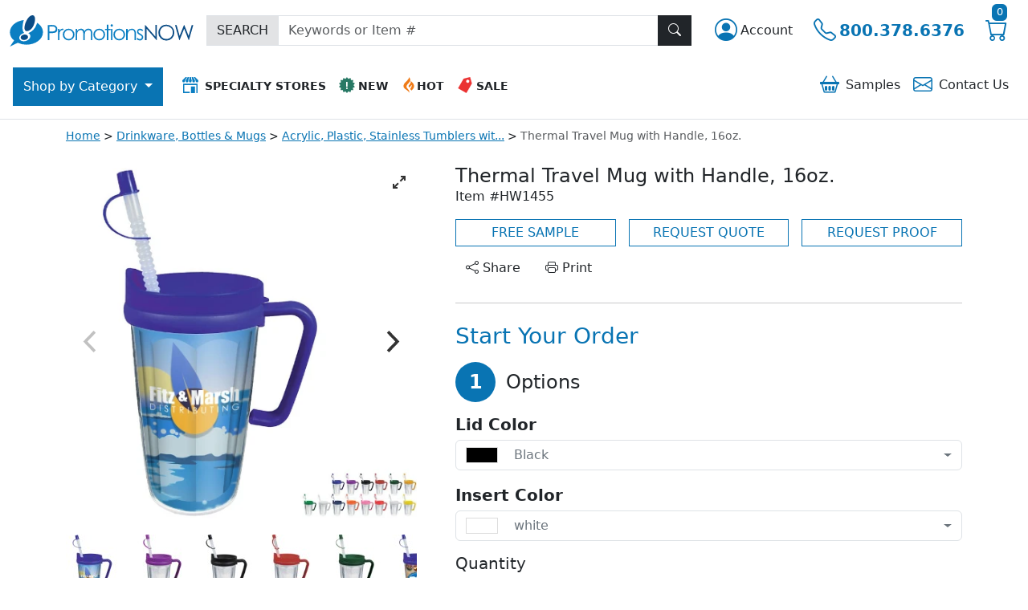

--- FILE ---
content_type: text/html; charset=utf-8
request_url: https://www.promotionsnow.com/products/thermal-travel-mug-with-handle-16oz_678814
body_size: 29026
content:

<!DOCTYPE html>
<html lang="en">

<head>
    <meta charset="utf-8" />
    <meta name="viewport" content="width=device-width, initial-scale=1" />
        <meta name="robots" content="index, follow" />
        <link rel="canonical" href="https://https://www.promotionsnow.com/products/thermal-travel-mug-with-handle-16oz_678814" />
    <meta name="description" content="This double-wall insulated thermal travel mug includes a colorful lid and bendable straw with cap. Your logo is printed on a full color insert in the inner wall of the tumbler. Available in 14 different lid colors.">
<title>Thermal Travel Mug with Handle, 16oz. | Promotions Now</title>

    <meta name="author" content="Promotions Now">
    <link rel="icon" href="/images/pnw/favicon.ico">
    <link rel="icon" href="/images/pnw/favicon/icon.svg" type="image/svg+xml">
    <link rel="apple-touch-icon" href="/images/pnw/favicon/apple-touch-icon.png">
    <link rel="manifest" href="/images/pnw/favicon/manifest.json">
    <meta name="theme-color" content="#ffffff">
    <meta name="format-detection" content="telephone=no">

    <link href="https://cdn.jsdelivr.net/npm/bootstrap@5.3.2/dist/css/bootstrap.min.css" rel="stylesheet" integrity="sha384-T3c6CoIi6uLrA9TneNEoa7RxnatzjcDSCmG1MXxSR1GAsXEV/Dwwykc2MPK8M2HN" crossorigin="anonymous" />
    <link rel="stylesheet" href="https://cdn.jsdelivr.net/npm/bootstrap-icons@1.11.1/font/bootstrap-icons.css" />

    


    

    

    
    <link rel="stylesheet" href="https://cdn.jsdelivr.net/npm/flickity@2/dist/flickity.min.css">
    <link rel="stylesheet" href="https://cdn.jsdelivr.net/npm/flickity-fullscreen@1.0.1/fullscreen.css">
    


    
        <link rel="stylesheet" href="https://www.promotionsnow.com/css/dist/pnw//regularPnw.min.css?v=2AX4L1Qwz5n3EN93zPe7nz0HtiwsrAhbSwyOtxp7rpw"/>

    

        <!-- Google Tag Manager (head) -->
    <script nonce="nS93I1kdYjdc3C5Pr0Hmj0ouSuGesKYVuKL2d2K64TQ=">
        window.dataLayer = window.dataLayer || [];
        window.dataLayer.push({
            'event': 'page_view',
            'page_path': '/products/thermal-travel-mug-with-handle-16oz_678814',
            'page_title': document.title,
            'co_brand_name': 'Promotions Now',
            'co_brand_id': '2'
        });
    </script>
    <script nonce="nS93I1kdYjdc3C5Pr0Hmj0ouSuGesKYVuKL2d2K64TQ=">(function(w,d,s,l,i){w[l]=w[l]||[];w[l].push({'gtm.start':
    new Date().getTime(),event:'gtm.js'});var f=d.getElementsByTagName(s)[0],
    j=d.createElement(s),dl=l!='dataLayer'?'&l='+l:'';j.async=true;j.src=
    'https://www.googletagmanager.com/gtm.js?id='+i+dl;f.parentNode.insertBefore(j,f);
    })(window,document,'script','dataLayer','GTM-WZZ45H');</script>
    <!-- End Google Tag Manager (head) -->

</head>
<body class="vh-100 d-flex flex-column justify-content-between">
        <!-- Google Tag Manager (noscript) -->
    <noscript><iframe src="https://www.googletagmanager.com/ns.html?id=GTM-WZZ45H" height="0" width="0" style="display:none;visibility:hidden"></iframe></noscript>
    <!-- End Google Tag Manager (noscript) -->

    <div class="custom-backdrop d-none z-2" id="custom_backdrop"></div>
<header class="d-flex flex-column flex-lg-column-reverse">
    <nav id="top_navigation" class="navbar navbar-expand-lg bg-white flex-wrap py-3 z-3 border-bottom" aria-label="Top Navigation">
        <div class="container-fluid">
            <div class="row justify-content-start align-items-center w-100 g-0 tag-nav-row">
                <div class="col-auto d-lg-none d-print-none">
                    <button class="navbar-toggler text-start border-0 ps-0 pe-3" type="button" data-bs-toggle="collapse" data-bs-target="#navbarContent" aria-controls="navbarContent" aria-expanded="false" aria-label="Main menu">
                        <span class="navbar-toggler-icon"></span>
                    </button>
                </div>
                <div class="col-auto">
                    <a class="navbar-brand" aria-label="Logo" href="/"><img src="/images/pnw/logo-icon.svg" alt="Header Icon" width="41" height="41" class="d-sm-none" /><img src="/images/pnw/logo.svg" alt="Header Logo" width="229" height="39" class="d-none d-sm-inline-block" /></a>
                </div>
                <div class="col-auto order-lg-last ms-auto d-print-none">
                    <div class="btn-group">
                        <div class="dropdown">
                            <button type="button" class="btn tag-btn-theme-link fs-3 py-0 text-decoration-none d-inline-flex align-items-center" data-bs-toggle="dropdown" aria-haspopup="true" aria-expanded="false" aria-label="Account">
                                <span class="bi bi-person-circle"></span><span class="fs-6 text-dark d-none d-md-block ms-1">
                                    Account
                                </span>
                            </button>
                            
<ul id="accountMenu" class="dropdown-menu dropdown-menu-end">
    <li class="d-flex d-sm-none justify-content-between pb-3 border-bottom mb-3">
        <div class="fs-4 ps-3">Account</div>
        <button class="btn btn-dark me-3" aria-label="Close menu" title="Close Menu" role="button"><span class="bi bi-x-lg"></span></button>
    </li>
        <li>
            <a class="dropdown-item" id="register" href="/account/register">Create Account</a>
        </li>
        <li>
            <a class="dropdown-item fw-bold" id="login" href="/account/login">Login</a>
        </li>
</ul>
                        </div>
                        <a href="tel:1-800-378-6376" aria-label="Telephone" class="btn tag-btn-theme-link fs-3 py-0 text-decoration-none d-inline-flex align-items-center" title="Call"><span class="bi bi-telephone"></span><span class="fs-5 fw-bold d-none d-md-block ms-1"> 800.378.6376</span></a>
                        <a class="btn tag-btn-theme-link fs-3 py-0" title="cart" href="/shoppingcart"><span class="bi bi-cart"></span>
                            <span class="tag-cart-count tag-bg-theme-primary position-absolute top text-white rounded">
0</span>
                        </a>
                    </div>
                </div>
                <div class="col-lg flex-grow-1 pt-4 py-lg-0 me-lg-3 d-print-none">
                    <form action="/search" method="GET" style="display: inline;">
                        <div class="input-group rounded-0">
                            <span class="input-group-text bg-secondary-subtle rounded-0">SEARCH</span>
                            <input type="text" name="SearchTerm" class="form-control light rounded-0" placeholder="Keywords or Item #" aria-label="Keywords or item #"/>
                            <button type="submit" class="btn btn-dark z-0 rounded-0" title="Search" id="search_button"><span class="bi bi-search"></span></button>
                        </div>
                    </form>
                </div>

            </div>
        </div>
        <div id="menu_container" class="container-fluid justify-content-start px-0 px-lg-3 mt-lg-4 bg-white d-print-none">
            <div class="collapse navbar-collapse" tabindex="-1" id="navbarContent">
                <ul class="navbar-nav w-100">
                    <li class="nav-item ms-lg-auto order-lg-last">
                        <div class="header-icon-menu list-group text-center text-nowrap my-3 my-lg-0">
                            <div class="row g-0">
                                <div class="col">
                                    <a href="/samplebasket" class="list-group-item list-group-item-action text-sm-center border-0 rounded-0 py-1 px-2" role="button"><span class="bi bi-basket2 me-2 tag-text-theme-primary fs-4 align-middle"></span>Samples
<span id="js-sampleBasketCount">
</span></a>
                                </div>
                                <div class="col">
                                    <a href="/content/contactus" class="list-group-item list-group-item-action text-sm-center border-0 rounded-0 py-1 px-2" role="button"><span class="bi bi-envelope me-2 tag-text-theme-primary fs-4 align-middle"></span>Contact <span class="d-none d-sm-inline-block">Us</span></a>
                                </div>
                            </div>
                        </div>
                    </li>
                    <li class="nav-item">
                        <div class="header-icon-menu list-group text-center text-nowrap fw-bold ms-lg-3">
                            <div class="row g-0">
                                <div class="col-12 col-sm pb-3 pb-lg-0">
                                    <a href="/specialtystores" class="list-group-item list-group-item-action text-sm-center rounded-0 py-2 px-2 small" role="button"><img src="/images/icons/icon-specialty-stores.svg" alt="Specialty Stores Icon" width="20" height="20" class="me-2 mt-1 mb-2" />SPECIALTY STORES</a>
                                </div>
                                <div class="col">
                                    <a href="/browse/new-promotional-items_13792" class="list-group-item list-group-item-action text-sm-center rounded-0 py-2 px-2 small" role="button"><img src="/images/icons/icon-whatsnew.svg" alt="New Icon" width="20" height="20" class="me-1 mt-1 mb-2" />NEW</a>
                                </div>
                                <div class="col">
                                    <a href="/browse/best-selling-promotional-items_18704" class="list-group-item list-group-item-action text-sm-center rounded-0 py-2 px-2 small" role="button"><img src="/images/icons/icon-whatshot.svg" alt="Hot Icon" width="20" height="20" class="mt-1 mb-2" />HOT</a>
                                </div>
                                <div class="col">
                                    <a href="/onsale" class="list-group-item list-group-item-action text-sm-center rounded-0 py-2 px-2 small" role="button"><img src="/images/icons/icon-sale.svg" alt="Sale Icon" width="20" height="20" class="me-1 mt-1 mb-2" />SALE</a>
                                </div>
                            </div>
                        </div>
                    </li>
                    <!-- Start main categories nav-->
<li class="nav-item dropdown d-grid gap-2 order-lg-first">
    <button id="category_button" class="btn dropdown-toggle d-none d-lg-inline-block rounded-0" type="button" data-bs-toggle="dropdown" data-bs-auto-close="outside" aria-expanded="false">
        Shop by
        Category
    </button>
    <ul id="category_dropdown" class="dropdown-menu py-0 m-0 rounded-top-0 border-0 overflow-auto" role="none">
        <li class="nav-item dropdown" role="none">
            <div class="p-3 fw-bold fs-4 d-flex d-lg-none">Shop by Category</div>
            <div class="d-flex align-items-start">
                <!-- Start Level 1 Links -->
                <div class="nav nav-pills flex-column list-group" id="category_menu" role="tablist" aria-orientation="vertical">
                    <div class="p-3 border-bottom fw-bold fs-6 d-none d-lg-flex">All Categories</div>
                    <!--START REPEATER - LEVEL 1 LINKS-->
                        <a href="#" class="category-tab nav-link list-group-item list-group-item-action text-start rounded-0 px-3 py-2" id="cat12_tab" data-bs-toggle="pill" data-bs-target="#cat12_pane" role="tab" aria-controls="cat12_pane" aria-selected="false">Accessories</a>
                        <a href="#" class="category-tab nav-link list-group-item list-group-item-action text-start rounded-0 px-3 py-2" id="cat1_tab" data-bs-toggle="pill" data-bs-target="#cat1_pane" role="tab" aria-controls="cat1_pane" aria-selected="false">Apparel</a>
                        <a href="#" class="category-tab nav-link list-group-item list-group-item-action text-start rounded-0 px-3 py-2" id="cat2_tab" data-bs-toggle="pill" data-bs-target="#cat2_pane" role="tab" aria-controls="cat2_pane" aria-selected="false">Bags</a>
                        <a href="#" class="category-tab nav-link list-group-item list-group-item-action text-start rounded-0 px-3 py-2" id="cat3_tab" data-bs-toggle="pill" data-bs-target="#cat3_pane" role="tab" aria-controls="cat3_pane" aria-selected="false">Drinkware</a>
                        <a href="#" class="category-tab nav-link list-group-item list-group-item-action text-start rounded-0 px-3 py-2" id="cat9_tab" data-bs-toggle="pill" data-bs-target="#cat9_pane" role="tab" aria-controls="cat9_pane" aria-selected="false">Food & Candy</a>
                        <a href="#" class="category-tab nav-link list-group-item list-group-item-action text-start rounded-0 px-3 py-2" id="cat8_tab" data-bs-toggle="pill" data-bs-target="#cat8_pane" role="tab" aria-controls="cat8_pane" aria-selected="false">Home & Tools</a>
                        <a href="#" class="category-tab nav-link list-group-item list-group-item-action text-start rounded-0 px-3 py-2" id="cat4_tab" data-bs-toggle="pill" data-bs-target="#cat4_pane" role="tab" aria-controls="cat4_pane" aria-selected="false">Office & Awards</a>
                        <a href="#" class="category-tab nav-link list-group-item list-group-item-action text-start rounded-0 px-3 py-2" id="cat5_tab" data-bs-toggle="pill" data-bs-target="#cat5_pane" role="tab" aria-controls="cat5_pane" aria-selected="false">Pens & Stationery</a>
                        <a href="#" class="category-tab nav-link list-group-item list-group-item-action text-start rounded-0 px-3 py-2" id="cat7_tab" data-bs-toggle="pill" data-bs-target="#cat7_pane" role="tab" aria-controls="cat7_pane" aria-selected="false">Personal Care</a>
                        <a href="#" class="category-tab nav-link list-group-item list-group-item-action text-start rounded-0 px-3 py-2" id="cat13_tab" data-bs-toggle="pill" data-bs-target="#cat13_pane" role="tab" aria-controls="cat13_pane" aria-selected="false">Sports & Outdoors</a>
                        <a href="#" class="category-tab nav-link list-group-item list-group-item-action text-start rounded-0 px-3 py-2" id="cat11_tab" data-bs-toggle="pill" data-bs-target="#cat11_pane" role="tab" aria-controls="cat11_pane" aria-selected="false">Technology</a>
                        <a href="#" class="category-tab nav-link list-group-item list-group-item-action text-start rounded-0 px-3 py-2" id="cat10_tab" data-bs-toggle="pill" data-bs-target="#cat10_pane" role="tab" aria-controls="cat10_pane" aria-selected="false">Toys & Novelties</a>
                        <a href="#" class="category-tab nav-link list-group-item list-group-item-action text-start rounded-0 px-3 py-2" id="cat6_tab" data-bs-toggle="pill" data-bs-target="#cat6_pane" role="tab" aria-controls="cat6_pane" aria-selected="false">Trade Show</a>
                    <!-- END REPEATER - LEVEL 1 LINKS -->
                </div>
                <!-- end level 1 links -->

                <!-- Start Multilevel Category Panels -->
                <div class="tab-content flex-grow-1" id="categories_tabs_list" role="tablist">
                    <!--START REPEATER - LEVEL 2 CATEGORY PANELS-->
                        <div class="tab-pane category-tab-pane" id="cat12_pane" aria-labelledby="cat12_tab" tabindex="0" role="tabpanel">
                            <button class="category-back-btn btn btn-white d-flex align-items-center w-100 rounded-0 text-start py-2" type="button" aria-label="Back"><span class="bi bi-arrow-left-circle-fill me-2 fs-4"></span>Back to Main Categories</button>
                            <div class="list-group rounded-0">
                                <div class="nav nav-pills flex-column list-group" role="tablist" aria-orientation="vertical">
                                    <!--START REPEATER - LEVEL 2 LINKS-->
                                            <!--If Children - Show List -->
                                            <a href="#" class="subcategory-tab nav-link list-group-item list-group-item-action text-start rounded-0 px-3 py-2"
                                               id="cat12sub38_tab"
                                               data-bs-toggle="pill" data-bs-target="#cat12sub38_pane"
                                               role="tab" aria-controls="cat12sub38_pane"
                                               aria-selected="false">Accessories</a>
                                            <!--If Children - Show List -->
                                            <a href="#" class="subcategory-tab nav-link list-group-item list-group-item-action text-start rounded-0 px-3 py-2"
                                               id="cat12sub39_tab"
                                               data-bs-toggle="pill" data-bs-target="#cat12sub39_pane"
                                               role="tab" aria-controls="cat12sub39_pane"
                                               aria-selected="false">Awareness Bracelets & Ribbons</a>
                                            <!--If Children - Show List -->
                                            <a href="#" class="subcategory-tab nav-link list-group-item list-group-item-action text-start rounded-0 px-3 py-2"
                                               id="cat12sub40_tab"
                                               data-bs-toggle="pill" data-bs-target="#cat12sub40_pane"
                                               role="tab" aria-controls="cat12sub40_pane"
                                               aria-selected="false">Lapel Pins & Wristbands</a>
                                    <!--END REPEATER - LEVEL 2 LINKS-->
                                </div>
                            </div>
                        </div>                         
                        <!--START REPEATER - LEVEL 3 CATEGORY PANELS-->
                                <div class="tab-pane subcategory-tab-pane" id="cat12sub38_pane" tabindex="0" role="tabpanel">
                                    <button class="subcategory-back-btn btn btn-white d-flex align-items-center w-100 rounded-0 text-start py-2" type="button" aria-label="Back"><span class="bi bi-arrow-left-circle-fill me-2 fs-4"></span>Back to Accessories</button>
                                    <div class="list-group rounded-0" role="menu">
                                        <a href="/browse/promotional-accessories_37086" class="list-group-item list-group-item-action px-3 py-2" role="menuitem">All Accessories</a>
                                        <!--START REPEATER - LEVEL 3 LINKS-->
                                            <a href="/browse/promotional-business-card-holder_42784" class="list-group-item list-group-item-action px-3 py-2" role="menuitem">Business Card Holders & Cases</a>
                                            <a href="/browse/custom-coin-purse-promotional-coin-purses_37088" class="list-group-item list-group-item-action px-3 py-2" role="menuitem">Coin Purses & Accessory Pouches</a>
                                            <a href="/browse/custom-cosmetic-bags-logo-makeup-bags_37089" class="list-group-item list-group-item-action px-3 py-2" role="menuitem">Cosmetic & Toiletry Bags</a>
                                            <a href="/browse/Credit-Card-and-ID-Sleeves_42780" class="list-group-item list-group-item-action px-3 py-2" role="menuitem">Credit Card & ID Sleeves</a>
                                            <a href="/browse/Drawstring-Pouches_42777" class="list-group-item list-group-item-action px-3 py-2" role="menuitem">Drawstring Pouches</a>
                                            <a href="/browse/Eyewear-Cases-Straps-and-Accessories_49379" class="list-group-item list-group-item-action px-3 py-2" role="menuitem">Eyewear Cases, Straps & Accessories</a>
                                            <a href="/browse/promotional-purse-hangers_40765" class="list-group-item list-group-item-action px-3 py-2" role="menuitem">Handbag & Purse Hook Hangers</a>
                                            <a href="/browse/Jewelry_42774" class="list-group-item list-group-item-action px-3 py-2" role="menuitem">Jewelry</a>
                                            <a href="/browse/Jewelry-Boxes-Cases-and-Pouches_42776" class="list-group-item list-group-item-action px-3 py-2" role="menuitem">Jewelry Boxes, Cases & Pouches</a>
                                            <a href="/browse/custom-luggage-tags-bulk_42787" class="list-group-item list-group-item-action px-3 py-2" role="menuitem">Luggage Tags & Accessories</a>
                                            <a href="/browse/custom-logo-money-clips_42782" class="list-group-item list-group-item-action px-3 py-2" role="menuitem">Money Clips</a>
                                            <a href="/browse/custom-neck-wallet_42786" class="list-group-item list-group-item-action px-3 py-2" role="menuitem">Neck Wallets</a>
                                            <a href="/browse/custom-passport-holders_42781" class="list-group-item list-group-item-action px-3 py-2" role="menuitem">Passport & Checkbook Covers</a>
                                            <a href="/browse/promotional-travel-accessory-gift-sets_42788" class="list-group-item list-group-item-action px-3 py-2" role="menuitem">Travel Accessory Gift Sets</a>
                                            <a href="/browse/custom-travel-pillows_42790" class="list-group-item list-group-item-action px-3 py-2" role="menuitem">Travel Pillows</a>
                                            <a href="/browse/promotional-wallets_42778" class="list-group-item list-group-item-action px-3 py-2" role="menuitem">Wallets & Wristlets</a>
                                        <!--END REPEATER - LEVEL 3 LINKS-->
                                    </div>
                                </div>
                                <div class="tab-pane subcategory-tab-pane" id="cat12sub39_pane" tabindex="0" role="tabpanel">
                                    <button class="subcategory-back-btn btn btn-white d-flex align-items-center w-100 rounded-0 text-start py-2" type="button" aria-label="Back"><span class="bi bi-arrow-left-circle-fill me-2 fs-4"></span>Back to Accessories</button>
                                    <div class="list-group rounded-0" role="menu">
                                        <a href="/browse/Awareness-Bracelets-and-Ribbons_13765" class="list-group-item list-group-item-action px-3 py-2" role="menuitem">All Awareness Bracelets & Ribbons</a>
                                        <!--START REPEATER - LEVEL 3 LINKS-->
                                            <a href="/browse/Awareness-Bracelets-and-Wristbands_14686" class="list-group-item list-group-item-action px-3 py-2" role="menuitem">Awareness Bracelets & Wristbands</a>
                                            <a href="/browse/Awareness-Fabric-Ribbons_13767" class="list-group-item list-group-item-action px-3 py-2" role="menuitem">Awareness Fabric Ribbons</a>
                                            <a href="/browse/Awareness-Ribbon-Lapel-Pins_13766" class="list-group-item list-group-item-action px-3 py-2" role="menuitem">Awareness Ribbon Lapel Pins</a>
                                            <a href="/browse/Awareness-Ribbon-Tattoos_13771" class="list-group-item list-group-item-action px-3 py-2" role="menuitem">Awareness Ribbon Tattoos</a>
                                        <!--END REPEATER - LEVEL 3 LINKS-->
                                    </div>
                                </div>
                                <div class="tab-pane subcategory-tab-pane" id="cat12sub40_pane" tabindex="0" role="tabpanel">
                                    <button class="subcategory-back-btn btn btn-white d-flex align-items-center w-100 rounded-0 text-start py-2" type="button" aria-label="Back"><span class="bi bi-arrow-left-circle-fill me-2 fs-4"></span>Back to Accessories</button>
                                    <div class="list-group rounded-0" role="menu">
                                        <a href="/browse/Lapel-Pins-and-Wristbands_13649" class="list-group-item list-group-item-action px-3 py-2" role="menuitem">All Lapel Pins & Wristbands</a>
                                        <!--START REPEATER - LEVEL 3 LINKS-->
                                            <a href="/browse/Appreciation-Lapel-Pins_13656" class="list-group-item list-group-item-action px-3 py-2" role="menuitem">Appreciation Lapel Pins</a>
                                            <a href="/browse/Custom-Lapel-Pins_13657" class="list-group-item list-group-item-action px-3 py-2" role="menuitem">Custom Lapel Pins</a>
                                            <a href="/browse/Patriotic-Lapel-Pins_13655" class="list-group-item list-group-item-action px-3 py-2" role="menuitem">Patriotic Lapel Pins</a>
                                            <a href="/browse/Ribbon-Lapel-Pins_13651" class="list-group-item list-group-item-action px-3 py-2" role="menuitem">Ribbon Lapel Pins</a>
                                            <a href="/browse/Wristbands-and-Silicone-Bracelets_42775" class="list-group-item list-group-item-action px-3 py-2" role="menuitem">Wristbands & Silicone Bracelets</a>
                                        <!--END REPEATER - LEVEL 3 LINKS-->
                                    </div>
                                </div>
                        <!--END REPEATER - LEVEL 3 CATEGORY PANELS-->
                        <div class="tab-pane category-tab-pane" id="cat1_pane" aria-labelledby="cat1_tab" tabindex="0" role="tabpanel">
                            <button class="category-back-btn btn btn-white d-flex align-items-center w-100 rounded-0 text-start py-2" type="button" aria-label="Back"><span class="bi bi-arrow-left-circle-fill me-2 fs-4"></span>Back to Main Categories</button>
                            <div class="list-group rounded-0">
                                <div class="nav nav-pills flex-column list-group" role="tablist" aria-orientation="vertical">
                                    <!--START REPEATER - LEVEL 2 LINKS-->
                                            <!--If No Children - Link To Page -->
                                            <a href="/browse/corporate-apparel-logo_40219" class="list-group-item list-group-item-action px-3 py-2" role="link">Apparel & Caps Superstore</a>
                                            <!--If Children - Show List -->
                                            <a href="#" class="subcategory-tab nav-link list-group-item list-group-item-action text-start rounded-0 px-3 py-2"
                                               id="cat1sub1_tab"
                                               data-bs-toggle="pill" data-bs-target="#cat1sub1_pane"
                                               role="tab" aria-controls="cat1sub1_pane"
                                               aria-selected="false">Baby & Toddler Apparel & Gear</a>
                                            <!--If Children - Show List -->
                                            <a href="#" class="subcategory-tab nav-link list-group-item list-group-item-action text-start rounded-0 px-3 py-2"
                                               id="cat1sub2_tab"
                                               data-bs-toggle="pill" data-bs-target="#cat1sub2_pane"
                                               role="tab" aria-controls="cat1sub2_pane"
                                               aria-selected="false">Blankets, Towels and Robes</a>
                                            <!--If Children - Show List -->
                                            <a href="#" class="subcategory-tab nav-link list-group-item list-group-item-action text-start rounded-0 px-3 py-2"
                                               id="cat1sub3_tab"
                                               data-bs-toggle="pill" data-bs-target="#cat1sub3_pane"
                                               role="tab" aria-controls="cat1sub3_pane"
                                               aria-selected="false">Caps, Hats, Scarves & Gloves</a>
                                            <!--If Children - Show List -->
                                            <a href="#" class="subcategory-tab nav-link list-group-item list-group-item-action text-start rounded-0 px-3 py-2"
                                               id="cat1sub4_tab"
                                               data-bs-toggle="pill" data-bs-target="#cat1sub4_pane"
                                               role="tab" aria-controls="cat1sub4_pane"
                                               aria-selected="false">Dress Shirts & Woven Shirts</a>
                                            <!--If Children - Show List -->
                                            <a href="#" class="subcategory-tab nav-link list-group-item list-group-item-action text-start rounded-0 px-3 py-2"
                                               id="cat1sub5_tab"
                                               data-bs-toggle="pill" data-bs-target="#cat1sub5_pane"
                                               role="tab" aria-controls="cat1sub5_pane"
                                               aria-selected="false">Jackets, Outerwear & Fleece</a>
                                            <!--If Children - Show List -->
                                            <a href="#" class="subcategory-tab nav-link list-group-item list-group-item-action text-start rounded-0 px-3 py-2"
                                               id="cat1sub6_tab"
                                               data-bs-toggle="pill" data-bs-target="#cat1sub6_pane"
                                               role="tab" aria-controls="cat1sub6_pane"
                                               aria-selected="false">Polos & Sport Shirts</a>
                                            <!--If Children - Show List -->
                                            <a href="#" class="subcategory-tab nav-link list-group-item list-group-item-action text-start rounded-0 px-3 py-2"
                                               id="cat1sub7_tab"
                                               data-bs-toggle="pill" data-bs-target="#cat1sub7_pane"
                                               role="tab" aria-controls="cat1sub7_pane"
                                               aria-selected="false">Safety Apparel, Hats, Gloves & Gear</a>
                                            <!--If Children - Show List -->
                                            <a href="#" class="subcategory-tab nav-link list-group-item list-group-item-action text-start rounded-0 px-3 py-2"
                                               id="cat1sub8_tab"
                                               data-bs-toggle="pill" data-bs-target="#cat1sub8_pane"
                                               role="tab" aria-controls="cat1sub8_pane"
                                               aria-selected="false">Tee Shirts</a>
                                            <!--If Children - Show List -->
                                            <a href="#" class="subcategory-tab nav-link list-group-item list-group-item-action text-start rounded-0 px-3 py-2"
                                               id="cat1sub9_tab"
                                               data-bs-toggle="pill" data-bs-target="#cat1sub9_pane"
                                               role="tab" aria-controls="cat1sub9_pane"
                                               aria-selected="false">Youth Apparel</a>
                                    <!--END REPEATER - LEVEL 2 LINKS-->
                                </div>
                            </div>
                        </div>                         
                        <!--START REPEATER - LEVEL 3 CATEGORY PANELS-->
                                <div class="tab-pane subcategory-tab-pane" id="cat1sub1_pane" tabindex="0" role="tabpanel">
                                    <button class="subcategory-back-btn btn btn-white d-flex align-items-center w-100 rounded-0 text-start py-2" type="button" aria-label="Back"><span class="bi bi-arrow-left-circle-fill me-2 fs-4"></span>Back to Apparel</button>
                                    <div class="list-group rounded-0" role="menu">
                                        <a href="/browse/Baby-and-Toddler-Apparel-and-Gear_40163" class="list-group-item list-group-item-action px-3 py-2" role="menuitem">All Baby & Toddler Apparel & Gear</a>
                                        <!--START REPEATER - LEVEL 3 LINKS-->
                                            <a href="/browse/Baby-Bibs_40165" class="list-group-item list-group-item-action px-3 py-2" role="menuitem">Baby Bibs</a>
                                            <a href="/browse/Baby-Blankets_40164" class="list-group-item list-group-item-action px-3 py-2" role="menuitem">Baby Blankets</a>
                                            <a href="/browse/Baby-Diaper-Bags_40527" class="list-group-item list-group-item-action px-3 py-2" role="menuitem">Baby Diaper Bags</a>
                                            <a href="/browse/Baby-Gift-Sets_40701" class="list-group-item list-group-item-action px-3 py-2" role="menuitem">Baby Gift Sets</a>
                                            <a href="/browse/Baby-Hats-and-Beanies_40166" class="list-group-item list-group-item-action px-3 py-2" role="menuitem">Baby Hats & Beanies</a>
                                            <a href="/browse/Baby-Towels-and-Mitts_40167" class="list-group-item list-group-item-action px-3 py-2" role="menuitem">Baby Towels & Mitts</a>
                                            <a href="/browse/Infant-Shirts-and-Onesies_40168" class="list-group-item list-group-item-action px-3 py-2" role="menuitem">Infant Shirts & Onesies</a>
                                            <a href="/browse/Toddler-Shirts_40169" class="list-group-item list-group-item-action px-3 py-2" role="menuitem">Toddler Shirts</a>
                                        <!--END REPEATER - LEVEL 3 LINKS-->
                                    </div>
                                </div>
                                <div class="tab-pane subcategory-tab-pane" id="cat1sub2_pane" tabindex="0" role="tabpanel">
                                    <button class="subcategory-back-btn btn btn-white d-flex align-items-center w-100 rounded-0 text-start py-2" type="button" aria-label="Back"><span class="bi bi-arrow-left-circle-fill me-2 fs-4"></span>Back to Apparel</button>
                                    <div class="list-group rounded-0" role="menu">
                                        <a href="/browse/Blankets-Towels-and-Robes_40183" class="list-group-item list-group-item-action px-3 py-2" role="menuitem">All Blankets, Towels and Robes</a>
                                        <!--START REPEATER - LEVEL 3 LINKS-->
                                            <a href="/browse/custom-beach-towels_40192" class="list-group-item list-group-item-action px-3 py-2" role="menuitem">Beach Towels</a>
                                            <a href="/browse/custom-embroidered-blankets_40187" class="list-group-item list-group-item-action px-3 py-2" role="menuitem">Blankets, Picnic Blankets & Throws</a>
                                            <a href="/browse/Robes-and-Slippers_40190" class="list-group-item list-group-item-action px-3 py-2" role="menuitem">Robes & Slippers</a>
                                            <a href="/browse/Sleeping-Bags_50195" class="list-group-item list-group-item-action px-3 py-2" role="menuitem">Sleeping Bags</a>
                                            <a href="/browse/Sport-and-Rally-Towels_40188" class="list-group-item list-group-item-action px-3 py-2" role="menuitem">Sport & Rally Towels</a>
                                        <!--END REPEATER - LEVEL 3 LINKS-->
                                    </div>
                                </div>
                                <div class="tab-pane subcategory-tab-pane" id="cat1sub3_pane" tabindex="0" role="tabpanel">
                                    <button class="subcategory-back-btn btn btn-white d-flex align-items-center w-100 rounded-0 text-start py-2" type="button" aria-label="Back"><span class="bi bi-arrow-left-circle-fill me-2 fs-4"></span>Back to Apparel</button>
                                    <div class="list-group rounded-0" role="menu">
                                        <a href="/browse/promotional-hats_40151" class="list-group-item list-group-item-action px-3 py-2" role="menuitem">All Caps, Hats, Scarves & Gloves</a>
                                        <!--START REPEATER - LEVEL 3 LINKS-->
                                            <a href="/browse/Caps-All_40513" class="list-group-item list-group-item-action px-3 py-2" role="menuitem">Caps, All</a>
                                            <a href="/browse/Caps-Constructed_40152" class="list-group-item list-group-item-action px-3 py-2" role="menuitem">Caps, Constructed</a>
                                            <a href="/browse/Caps-Fitted_40263" class="list-group-item list-group-item-action px-3 py-2" role="menuitem">Caps, Fitted</a>
                                            <a href="/browse/Caps-Performance_40264" class="list-group-item list-group-item-action px-3 py-2" role="menuitem">Caps, Performance</a>
                                            <a href="/browse/Caps-Unconstructed_40262" class="list-group-item list-group-item-action px-3 py-2" role="menuitem">Caps, Unconstructed</a>
                                            <a href="/browse/Knit-Headwear_40155" class="list-group-item list-group-item-action px-3 py-2" role="menuitem">Knit Headwear</a>
                                            <a href="/browse/Scarves_40258" class="list-group-item list-group-item-action px-3 py-2" role="menuitem">Scarves</a>
                                            <a href="/browse/Visors-and-Summer-Hats_40154" class="list-group-item list-group-item-action px-3 py-2" role="menuitem">Visors & Summer Hats</a>
                                            <a href="/browse/Winterwear-Gloves_40261" class="list-group-item list-group-item-action px-3 py-2" role="menuitem">Winterwear Gloves</a>
                                        <!--END REPEATER - LEVEL 3 LINKS-->
                                    </div>
                                </div>
                                <div class="tab-pane subcategory-tab-pane" id="cat1sub4_pane" tabindex="0" role="tabpanel">
                                    <button class="subcategory-back-btn btn btn-white d-flex align-items-center w-100 rounded-0 text-start py-2" type="button" aria-label="Back"><span class="bi bi-arrow-left-circle-fill me-2 fs-4"></span>Back to Apparel</button>
                                    <div class="list-group rounded-0" role="menu">
                                        <a href="/browse/embroidered-dress-shirts_40209" class="list-group-item list-group-item-action px-3 py-2" role="menuitem">All Dress Shirts & Woven Shirts</a>
                                        <!--START REPEATER - LEVEL 3 LINKS-->
                                            <a href="/browse/Camp-Shirts_40217" class="list-group-item list-group-item-action px-3 py-2" role="menuitem">Camp Shirts</a>
                                            <a href="/browse/Ladies-Denim-Shirts_40214" class="list-group-item list-group-item-action px-3 py-2" role="menuitem">Ladies' Denim Shirts</a>
                                            <a href="/browse/Ladies-Long-Sleeve-Woven-Shirts_40215" class="list-group-item list-group-item-action px-3 py-2" role="menuitem">Ladies' Long Sleeve Woven Shirts</a>
                                            <a href="/browse/Ladies-Short-Sleeve-Woven-Shirts_40216" class="list-group-item list-group-item-action px-3 py-2" role="menuitem">Ladies' Short Sleeve Woven Shirts</a>
                                            <a href="/browse/Men-s-Denim-Shirts_40211" class="list-group-item list-group-item-action px-3 py-2" role="menuitem">Men's Denim Shirts</a>
                                            <a href="/browse/Men-s-Long-Sleeve-Woven-Shirts_40210" class="list-group-item list-group-item-action px-3 py-2" role="menuitem">Men's Long Sleeve Woven Shirts</a>
                                            <a href="/browse/Men-s-Short-Sleeve-Woven-Shirts_40213" class="list-group-item list-group-item-action px-3 py-2" role="menuitem">Men's Short Sleeve Woven Shirts</a>
                                            <a href="/browse/Work-Shirts_40212" class="list-group-item list-group-item-action px-3 py-2" role="menuitem">Work Shirts</a>
                                        <!--END REPEATER - LEVEL 3 LINKS-->
                                    </div>
                                </div>
                                <div class="tab-pane subcategory-tab-pane" id="cat1sub5_pane" tabindex="0" role="tabpanel">
                                    <button class="subcategory-back-btn btn btn-white d-flex align-items-center w-100 rounded-0 text-start py-2" type="button" aria-label="Back"><span class="bi bi-arrow-left-circle-fill me-2 fs-4"></span>Back to Apparel</button>
                                    <div class="list-group rounded-0" role="menu">
                                        <a href="/browse/Jackets-Outerwear-and-Fleece_40170" class="list-group-item list-group-item-action px-3 py-2" role="menuitem">All Jackets, Outerwear & Fleece</a>
                                        <!--START REPEATER - LEVEL 3 LINKS-->
                                            <a href="/browse/Ladies-Fleece-Knit-Crews-and-Hoodies_40237" class="list-group-item list-group-item-action px-3 py-2" role="menuitem">Ladies' Fleece/Knit Crews & Hoodies</a>
                                            <a href="/browse/Ladies-Fleece-Knit-Jackets-and-Zips_40179" class="list-group-item list-group-item-action px-3 py-2" role="menuitem">Ladies' Fleece/Knit Jackets & Zips</a>
                                            <a href="/browse/Ladies-Lightweight-Jackets-and-Windbreakers_40229" class="list-group-item list-group-item-action px-3 py-2" role="menuitem">Ladies' Lightweight Jackets & Windbreakers</a>
                                            <a href="/browse/Ladies-Outerwear-Vests_40226" class="list-group-item list-group-item-action px-3 py-2" role="menuitem">Ladies' Outerwear Vests</a>
                                            <a href="/browse/Ladies-Shell-and-Insulated-Jackets_40172" class="list-group-item list-group-item-action px-3 py-2" role="menuitem">Ladies' Shell & Insulated Jackets</a>
                                            <a href="/browse/Ladies-Sweaters-and-Blazers_40228" class="list-group-item list-group-item-action px-3 py-2" role="menuitem">Ladies' Sweaters & Blazers</a>
                                            <a href="/browse/Men-s-Fleece-Knit-Crews-and-Hoodies_40238" class="list-group-item list-group-item-action px-3 py-2" role="menuitem">Men's Fleece/Knit Crews & Hoodies</a>
                                            <a href="/browse/Men-s-Fleece-Knit-Jackets-and-Zips_40178" class="list-group-item list-group-item-action px-3 py-2" role="menuitem">Men's Fleece/Knit Jackets & Zips</a>
                                            <a href="/browse/Men-s-Lightweight-Jackets-and-Windbreakers_40230" class="list-group-item list-group-item-action px-3 py-2" role="menuitem">Men's Lightweight Jackets & Windbreakers</a>
                                            <a href="/browse/Men-s-Outerwear-Vests_40227" class="list-group-item list-group-item-action px-3 py-2" role="menuitem">Men's Outerwear Vests</a>
                                            <a href="/browse/Men-s-Shell-and-Insulated-Jackets_40177" class="list-group-item list-group-item-action px-3 py-2" role="menuitem">Men's Shell & Insulated Jackets</a>
                                            <a href="/browse/Men-s-Sweaters-and-Blazers_40173" class="list-group-item list-group-item-action px-3 py-2" role="menuitem">Men's Sweaters & Blazers</a>
                                        <!--END REPEATER - LEVEL 3 LINKS-->
                                    </div>
                                </div>
                                <div class="tab-pane subcategory-tab-pane" id="cat1sub6_pane" tabindex="0" role="tabpanel">
                                    <button class="subcategory-back-btn btn btn-white d-flex align-items-center w-100 rounded-0 text-start py-2" type="button" aria-label="Back"><span class="bi bi-arrow-left-circle-fill me-2 fs-4"></span>Back to Apparel</button>
                                    <div class="list-group rounded-0" role="menu">
                                        <a href="/browse/Polos-and-Sport-Shirts_40193" class="list-group-item list-group-item-action px-3 py-2" role="menuitem">All Polos & Sport Shirts</a>
                                        <!--START REPEATER - LEVEL 3 LINKS-->
                                            <a href="/browse/Ladies-100-Cotton-Polos_40197" class="list-group-item list-group-item-action px-3 py-2" role="menuitem">Ladies' 100% Cotton Polos</a>
                                            <a href="/browse/Ladies-Long-Sleeve-Polos_40458" class="list-group-item list-group-item-action px-3 py-2" role="menuitem">Ladies' Long Sleeve Polos</a>
                                            <a href="/browse/Ladies-Performance-Polos_40195" class="list-group-item list-group-item-action px-3 py-2" role="menuitem">Ladies' Performance Polos</a>
                                            <a href="/browse/Ladies-Poly-Cotton-Blend-Polos_40199" class="list-group-item list-group-item-action px-3 py-2" role="menuitem">Ladies' Poly/Cotton Blend Polos</a>
                                            <a href="/browse/Ladies-Short-Sleeve-Polos_40457" class="list-group-item list-group-item-action px-3 py-2" role="menuitem">Ladies' Short Sleeve Polos</a>
                                            <a href="/browse/Men-s-100-Cotton-Polos_40196" class="list-group-item list-group-item-action px-3 py-2" role="menuitem">Men's 100% Cotton Polos</a>
                                            <a href="/browse/Men-s-Long-Sleeve-Polos_40459" class="list-group-item list-group-item-action px-3 py-2" role="menuitem">Men's Long Sleeve Polos</a>
                                            <a href="/browse/Men-s-Performance-Polos_40194" class="list-group-item list-group-item-action px-3 py-2" role="menuitem">Men's Performance Polos</a>
                                            <a href="/browse/Men-s-Poly-Cotton-Blend-Polos_40198" class="list-group-item list-group-item-action px-3 py-2" role="menuitem">Men's Poly/Cotton Blend Polos</a>
                                            <a href="/browse/Men-s-Short-Sleeve-Polos_40460" class="list-group-item list-group-item-action px-3 py-2" role="menuitem">Men's Short Sleeve Polos</a>
                                        <!--END REPEATER - LEVEL 3 LINKS-->
                                    </div>
                                </div>
                                <div class="tab-pane subcategory-tab-pane" id="cat1sub7_pane" tabindex="0" role="tabpanel">
                                    <button class="subcategory-back-btn btn btn-white d-flex align-items-center w-100 rounded-0 text-start py-2" type="button" aria-label="Back"><span class="bi bi-arrow-left-circle-fill me-2 fs-4"></span>Back to Apparel</button>
                                    <div class="list-group rounded-0" role="menu">
                                        <a href="/browse/Safety-Apparel-Hats-Gloves-and-Gear_40156" class="list-group-item list-group-item-action px-3 py-2" role="menuitem">All Safety Apparel, Hats, Gloves & Gear</a>
                                        <!--START REPEATER - LEVEL 3 LINKS-->
                                            <a href="/browse/Safety-and-Work-Gloves_40158" class="list-group-item list-group-item-action px-3 py-2" role="menuitem">Safety  & Work Gloves</a>
                                            <a href="/browse/Safety-Glasses_43163" class="list-group-item list-group-item-action px-3 py-2" role="menuitem">Safety Glasses</a>
                                            <a href="/browse/Safety-Hard-Hats_40529" class="list-group-item list-group-item-action px-3 py-2" role="menuitem">Safety Hard Hats</a>
                                            <a href="/browse/Safety-Hats-and-Caps_40161" class="list-group-item list-group-item-action px-3 py-2" role="menuitem">Safety Hats & Caps</a>
                                            <a href="/browse/Safety-Jackets_40157" class="list-group-item list-group-item-action px-3 py-2" role="menuitem">Safety Jackets</a>
                                            <a href="/browse/Safety-Tee-Shirts_40159" class="list-group-item list-group-item-action px-3 py-2" role="menuitem">Safety Tee Shirts</a>
                                            <a href="/browse/Safety-Vests_40528" class="list-group-item list-group-item-action px-3 py-2" role="menuitem">Safety Vests</a>
                                        <!--END REPEATER - LEVEL 3 LINKS-->
                                    </div>
                                </div>
                                <div class="tab-pane subcategory-tab-pane" id="cat1sub8_pane" tabindex="0" role="tabpanel">
                                    <button class="subcategory-back-btn btn btn-white d-flex align-items-center w-100 rounded-0 text-start py-2" type="button" aria-label="Back"><span class="bi bi-arrow-left-circle-fill me-2 fs-4"></span>Back to Apparel</button>
                                    <div class="list-group rounded-0" role="menu">
                                        <a href="/browse/Tee-Shirts_40200" class="list-group-item list-group-item-action px-3 py-2" role="menuitem">All Tee Shirts</a>
                                        <!--START REPEATER - LEVEL 3 LINKS-->
                                            <a href="/browse/Ladies-100-Cotton-Tees_40221" class="list-group-item list-group-item-action px-3 py-2" role="menuitem">Ladies' 100% Cotton Tees</a>
                                            <a href="/browse/Ladies-Long-Sleeve-Tees_40222" class="list-group-item list-group-item-action px-3 py-2" role="menuitem">Ladies' Long Sleeve Tees</a>
                                            <a href="/browse/Ladies-Performance-Tees_40223" class="list-group-item list-group-item-action px-3 py-2" role="menuitem">Ladies' Performance Tees</a>
                                            <a href="/browse/Ladies-Poly-Cotton-Blend-Tees_40224" class="list-group-item list-group-item-action px-3 py-2" role="menuitem">Ladies' Poly/Cotton Blend Tees</a>
                                            <a href="/browse/Ladies-Short-Sleeve-Tees-and-Tanks_40225" class="list-group-item list-group-item-action px-3 py-2" role="menuitem">Ladies' Short Sleeve Tees & Tanks</a>
                                            <a href="/browse/Men-s-100-Cotton-Tees_40201" class="list-group-item list-group-item-action px-3 py-2" role="menuitem">Men's 100% Cotton Tees</a>
                                            <a href="/browse/Men-s-Long-Sleeve-Tees_40203" class="list-group-item list-group-item-action px-3 py-2" role="menuitem">Men's Long Sleeve Tees</a>
                                            <a href="/browse/Men-s-Performance-Tees_40206" class="list-group-item list-group-item-action px-3 py-2" role="menuitem">Men's Performance Tees</a>
                                            <a href="/browse/Men-s-Poly-Cotton-Blend-Tees_40207" class="list-group-item list-group-item-action px-3 py-2" role="menuitem">Men's Poly/Cotton Blend Tees</a>
                                            <a href="/browse/Men-s-Short-Sleeve-Tees-and-Tanks_40205" class="list-group-item list-group-item-action px-3 py-2" role="menuitem">Men's Short Sleeve Tees & Tanks</a>
                                        <!--END REPEATER - LEVEL 3 LINKS-->
                                    </div>
                                </div>
                                <div class="tab-pane subcategory-tab-pane" id="cat1sub9_pane" tabindex="0" role="tabpanel">
                                    <button class="subcategory-back-btn btn btn-white d-flex align-items-center w-100 rounded-0 text-start py-2" type="button" aria-label="Back"><span class="bi bi-arrow-left-circle-fill me-2 fs-4"></span>Back to Apparel</button>
                                    <div class="list-group rounded-0" role="menu">
                                        <a href="/browse/Youth-Apparel_40246" class="list-group-item list-group-item-action px-3 py-2" role="menuitem">All Youth Apparel</a>
                                        <!--START REPEATER - LEVEL 3 LINKS-->
                                            <a href="/browse/Youth-Sweats-and-Fleece_40251" class="list-group-item list-group-item-action px-3 py-2" role="menuitem">Youth Sweats & Fleece</a>
                                            <a href="/browse/Youth-Tees_40250" class="list-group-item list-group-item-action px-3 py-2" role="menuitem">Youth Tees</a>
                                        <!--END REPEATER - LEVEL 3 LINKS-->
                                    </div>
                                </div>
                        <!--END REPEATER - LEVEL 3 CATEGORY PANELS-->
                        <div class="tab-pane category-tab-pane" id="cat2_pane" aria-labelledby="cat2_tab" tabindex="0" role="tabpanel">
                            <button class="category-back-btn btn btn-white d-flex align-items-center w-100 rounded-0 text-start py-2" type="button" aria-label="Back"><span class="bi bi-arrow-left-circle-fill me-2 fs-4"></span>Back to Main Categories</button>
                            <div class="list-group rounded-0">
                                <div class="nav nav-pills flex-column list-group" role="tablist" aria-orientation="vertical">
                                    <!--START REPEATER - LEVEL 2 LINKS-->
                                            <!--If Children - Show List -->
                                            <a href="#" class="subcategory-tab nav-link list-group-item list-group-item-action text-start rounded-0 px-3 py-2"
                                               id="cat2sub10_tab"
                                               data-bs-toggle="pill" data-bs-target="#cat2sub10_pane"
                                               role="tab" aria-controls="cat2sub10_pane"
                                               aria-selected="false">Bags, Totes & Briefs</a>
                                            <!--If Children - Show List -->
                                            <a href="#" class="subcategory-tab nav-link list-group-item list-group-item-action text-start rounded-0 px-3 py-2"
                                               id="cat2sub11_tab"
                                               data-bs-toggle="pill" data-bs-target="#cat2sub11_pane"
                                               role="tab" aria-controls="cat2sub11_pane"
                                               aria-selected="false">Paper & Plastic Bags</a>
                                    <!--END REPEATER - LEVEL 2 LINKS-->
                                </div>
                            </div>
                        </div>                         
                        <!--START REPEATER - LEVEL 3 CATEGORY PANELS-->
                                <div class="tab-pane subcategory-tab-pane" id="cat2sub10_pane" tabindex="0" role="tabpanel">
                                    <button class="subcategory-back-btn btn btn-white d-flex align-items-center w-100 rounded-0 text-start py-2" type="button" aria-label="Back"><span class="bi bi-arrow-left-circle-fill me-2 fs-4"></span>Back to Bags</button>
                                    <div class="list-group rounded-0" role="menu">
                                        <a href="/browse/promotional-bags-with-logo_13809" class="list-group-item list-group-item-action px-3 py-2" role="menuitem">All Bags, Totes & Briefs</a>
                                        <!--START REPEATER - LEVEL 3 LINKS-->
                                            <a href="/browse/promotional-backpacks_13815" class="list-group-item list-group-item-action px-3 py-2" role="menuitem">Backpacks & Slingpacks</a>
                                            <a href="/browse/Bag-and-Cooler-Gift-Sets_40700" class="list-group-item list-group-item-action px-3 py-2" role="menuitem">Bag & Cooler Gift Sets</a>
                                            <a href="/browse/promotional-messenger-bags_14758" class="list-group-item list-group-item-action px-3 py-2" role="menuitem">Briefs, Business & Messenger Bags</a>
                                            <a href="/browse/Diaper-and-Baby-Bags_13821" class="list-group-item list-group-item-action px-3 py-2" role="menuitem">Diaper & Baby Bags</a>
                                            <a href="/browse/promotional-drawstring-bags_40254" class="list-group-item list-group-item-action px-3 py-2" role="menuitem">Drawstring Sport  Packs & Cinchpacks</a>
                                            <a href="/browse/custom-folding-totes_40722" class="list-group-item list-group-item-action px-3 py-2" role="menuitem">Fold Up Bags & Totes</a>
                                            <a href="/browse/custom-reusable-bags_37171" class="list-group-item list-group-item-action px-3 py-2" role="menuitem">Grocery Bags & Non Woven Shoppers</a>
                                            <a href="/browse/custom-laptop-bags_13818" class="list-group-item list-group-item-action px-3 py-2" role="menuitem">Laptop Bags, Briefs & Backpacks</a>
                                            <a href="/browse/custom-laundry-bags_40752" class="list-group-item list-group-item-action px-3 py-2" role="menuitem">Laundry Bags, Garment & Shoe Bags</a>
                                            <a href="/browse/custom-coolers_13814" class="list-group-item list-group-item-action px-3 py-2" role="menuitem">Lunch Bags & Cooler Bags</a>
                                            <a href="/browse/Mini-Tote-Bags_40772" class="list-group-item list-group-item-action px-3 py-2" role="menuitem">Mini Tote Bags</a>
                                            <a href="/browse/custom-rolling-coolers_40773" class="list-group-item list-group-item-action px-3 py-2" role="menuitem">Rolling Coolers & Hardsided Coolers</a>
                                            <a href="/browse/custom-duffel-bags-and-promotional-duffel-bags_13813" class="list-group-item list-group-item-action px-3 py-2" role="menuitem">Sport, Gym & Duffel Bags</a>
                                            <a href="/browse/trade-show-bags_32679" class="list-group-item list-group-item-action px-3 py-2" role="menuitem">Tote Bags & Trade Show Bags</a>
                                            <a href="/browse/custom-tool-bags_32590" class="list-group-item list-group-item-action px-3 py-2" role="menuitem">Utility Totes & Tool Bags</a>
                                            <a href="/browse/promotional-fanny-packs_24712" class="list-group-item list-group-item-action px-3 py-2" role="menuitem">Waist, Fanny & Bicycle Packs</a>
                                            <a href="/browse/Waterproof-and-Dry-Bags_48831" class="list-group-item list-group-item-action px-3 py-2" role="menuitem">Waterproof & Dry Bags</a>
                                            <a href="/browse/Wheeled-Travel-Bags_13817" class="list-group-item list-group-item-action px-3 py-2" role="menuitem">Wheeled Travel Bags</a>
                                            <a href="/browse/custom-wine-bags-personalized-wine-bags_40609" class="list-group-item list-group-item-action px-3 py-2" role="menuitem">Wine Bottle Bags & Totes</a>
                                            <a href="/browse/Wine-Tote-and-Picnic-Basket-Gift-Sets_40721" class="list-group-item list-group-item-action px-3 py-2" role="menuitem">Wine Tote  & Picnic Basket Gift Sets</a>
                                        <!--END REPEATER - LEVEL 3 LINKS-->
                                    </div>
                                </div>
                                <div class="tab-pane subcategory-tab-pane" id="cat2sub11_pane" tabindex="0" role="tabpanel">
                                    <button class="subcategory-back-btn btn btn-white d-flex align-items-center w-100 rounded-0 text-start py-2" type="button" aria-label="Back"><span class="bi bi-arrow-left-circle-fill me-2 fs-4"></span>Back to Bags</button>
                                    <div class="list-group rounded-0" role="menu">
                                        <a href="/browse/custom-plastic-bags_42540" class="list-group-item list-group-item-action px-3 py-2" role="menuitem">All Paper & Plastic Bags</a>
                                        <!--START REPEATER - LEVEL 3 LINKS-->
                                            <a href="/browse/custom-gift-bags_42541" class="list-group-item list-group-item-action px-3 py-2" role="menuitem">Paper & Plastic Gift Bags & Shoppers</a>
                                            <a href="/browse/customized-halloween-bags_42545" class="list-group-item list-group-item-action px-3 py-2" role="menuitem">Paper & Plastic Halloween Treat Bags</a>
                                            <a href="/browse/Plastic-Grab-Bags-and-Take-Home-Bags_42542" class="list-group-item list-group-item-action px-3 py-2" role="menuitem">Plastic Grab Bags & Take Home Bags</a>
                                            <a href="/browse/custom-plastic-litterbags_42543" class="list-group-item list-group-item-action px-3 py-2" role="menuitem">Plastic Litterbags</a>
                                        <!--END REPEATER - LEVEL 3 LINKS-->
                                    </div>
                                </div>
                        <!--END REPEATER - LEVEL 3 CATEGORY PANELS-->
                        <div class="tab-pane category-tab-pane" id="cat3_pane" aria-labelledby="cat3_tab" tabindex="0" role="tabpanel">
                            <button class="category-back-btn btn btn-white d-flex align-items-center w-100 rounded-0 text-start py-2" type="button" aria-label="Back"><span class="bi bi-arrow-left-circle-fill me-2 fs-4"></span>Back to Main Categories</button>
                            <div class="list-group rounded-0">
                                <div class="nav nav-pills flex-column list-group" role="tablist" aria-orientation="vertical">
                                    <!--START REPEATER - LEVEL 2 LINKS-->
                                            <!--If Children - Show List -->
                                            <a href="#" class="subcategory-tab nav-link list-group-item list-group-item-action text-start rounded-0 px-3 py-2"
                                               id="cat3sub12_tab"
                                               data-bs-toggle="pill" data-bs-target="#cat3sub12_pane"
                                               role="tab" aria-controls="cat3sub12_pane"
                                               aria-selected="false">Drinkware, Bottles & Mugs</a>
                                    <!--END REPEATER - LEVEL 2 LINKS-->
                                </div>
                            </div>
                        </div>                         
                        <!--START REPEATER - LEVEL 3 CATEGORY PANELS-->
                                <div class="tab-pane subcategory-tab-pane" id="cat3sub12_pane" tabindex="0" role="tabpanel">
                                    <button class="subcategory-back-btn btn btn-white d-flex align-items-center w-100 rounded-0 text-start py-2" type="button" aria-label="Back"><span class="bi bi-arrow-left-circle-fill me-2 fs-4"></span>Back to Drinkware</button>
                                    <div class="list-group rounded-0" role="menu">
                                        <a href="/browse/promotional-drinkware-products_13607" class="list-group-item list-group-item-action px-3 py-2" role="menuitem">All Drinkware, Bottles & Mugs</a>
                                        <!--START REPEATER - LEVEL 3 LINKS-->
                                            <a href="/browse/custom-tumblers_33022" class="list-group-item list-group-item-action px-3 py-2" role="menuitem">Acrylic, Plastic, Stainless Tumblers with Straw</a>
                                            <a href="/browse/promotional-travel-mug-and-logo-travel-mug_33023" class="list-group-item list-group-item-action px-3 py-2" role="menuitem">Auto Mugs & Travelers with Lids</a>
                                            <a href="/browse/Baby-Bottles-and-Kid-Cups_32532" class="list-group-item list-group-item-action px-3 py-2" role="menuitem">Baby Bottles & Kid Cups</a>
                                            <a href="/browse/custom-wine-keys-custom-wine-openers_15244" class="list-group-item list-group-item-action px-3 py-2" role="menuitem">Bar Tools & Wine Accessories</a>
                                            <a href="/browse/promotional-koozies_33024" class="list-group-item list-group-item-action px-3 py-2" role="menuitem">Can Koolers, Bottle Holders & Cup Sleeves</a>
                                            <a href="/browse/Ceramic-Mugs-Desk-Mugs-and-Soup-Mugs_33025" class="list-group-item list-group-item-action px-3 py-2" role="menuitem">Ceramic Mugs, Desk Mugs & Soup Mugs</a>
                                            <a href="/browse/promotional-collapsible-water-bottles_33026" class="list-group-item list-group-item-action px-3 py-2" role="menuitem">Collapsible & Foldable Drink Bottle Pouches</a>
                                            <a href="/browse/Copper-and-Stainless-Mule-Mugs-and-Barware_40778" class="list-group-item list-group-item-action px-3 py-2" role="menuitem">Copper & Stainless Mule Mugs & Barware</a>
                                            <a href="/browse/Drink-Stirrers_49298" class="list-group-item list-group-item-action px-3 py-2" role="menuitem">Drink Stirrers</a>
                                            <a href="/browse/Drinkware-Gift-Sets_40606" class="list-group-item list-group-item-action px-3 py-2" role="menuitem">Drinkware Gift Sets</a>
                                            <a href="/browse/Glass-and-Acrylic-Pitchers-Carafes-and-Dispensers_40472" class="list-group-item list-group-item-action px-3 py-2" role="menuitem">Glass & Acrylic Pitchers, Carafes & Dispensers</a>
                                            <a href="/browse/promotional-wine-glasses-and-logo-wine-glasses_33027" class="list-group-item list-group-item-action px-3 py-2" role="menuitem">Glassware & Stemware</a>
                                            <a href="/browse/Growlers-Shakers-Flasks-and-Decanters_40600" class="list-group-item list-group-item-action px-3 py-2" role="menuitem">Growlers, Shakers, Flasks & Decanters</a>
                                            <a href="/browse/custom-shaker-bottles_33028" class="list-group-item list-group-item-action px-3 py-2" role="menuitem">Infuser Bottles & Mugs, Filter  & Blender Bottles</a>
                                            <a href="/browse/Novelty-Drinkware_27206" class="list-group-item list-group-item-action px-3 py-2" role="menuitem">Novelty Drinkware</a>
                                            <a href="/browse/custom-plastic-wine-glasses-beer-mugs_40693" class="list-group-item list-group-item-action px-3 py-2" role="menuitem">Plastic Wine, Beer & Liquor Drinkware</a>
                                            <a href="/browse/custom-reusable-straws-promotional_40616" class="list-group-item list-group-item-action px-3 py-2" role="menuitem">Reusable Straws</a>
                                            <a href="/browse/Shot-Glasses-and-Shooters_49315" class="list-group-item list-group-item-action px-3 py-2" role="menuitem">Shot Glasses & Shooters</a>
                                            <a href="/browse/custom-squeeze-bottles_13614" class="list-group-item list-group-item-action px-3 py-2" role="menuitem">Sport, Bike & Water Bottles</a>
                                            <a href="/browse/promotional-plastic-and-stadium-cups_33029" class="list-group-item list-group-item-action px-3 py-2" role="menuitem">Stadium Cups & Plastic Cups</a>
                                            <a href="/browse/Stock-Design-Gift-Drinkware_32624" class="list-group-item list-group-item-action px-3 py-2" role="menuitem">Stock Design Gift Drinkware</a>
                                            <a href="/browse/custom-thermos-and-promotional-thermos_13613" class="list-group-item list-group-item-action px-3 py-2" role="menuitem">Vacuum & Insulated Bottles, Jugs & Carafes</a>
                                        <!--END REPEATER - LEVEL 3 LINKS-->
                                    </div>
                                </div>
                        <!--END REPEATER - LEVEL 3 CATEGORY PANELS-->
                        <div class="tab-pane category-tab-pane" id="cat9_pane" aria-labelledby="cat9_tab" tabindex="0" role="tabpanel">
                            <button class="category-back-btn btn btn-white d-flex align-items-center w-100 rounded-0 text-start py-2" type="button" aria-label="Back"><span class="bi bi-arrow-left-circle-fill me-2 fs-4"></span>Back to Main Categories</button>
                            <div class="list-group rounded-0">
                                <div class="nav nav-pills flex-column list-group" role="tablist" aria-orientation="vertical">
                                    <!--START REPEATER - LEVEL 2 LINKS-->
                                            <!--If Children - Show List -->
                                            <a href="#" class="subcategory-tab nav-link list-group-item list-group-item-action text-start rounded-0 px-3 py-2"
                                               id="cat9sub33_tab"
                                               data-bs-toggle="pill" data-bs-target="#cat9sub33_pane"
                                               role="tab" aria-controls="cat9sub33_pane"
                                               aria-selected="false">Food & Drinks</a>
                                    <!--END REPEATER - LEVEL 2 LINKS-->
                                </div>
                            </div>
                        </div>                         
                        <!--START REPEATER - LEVEL 3 CATEGORY PANELS-->
                                <div class="tab-pane subcategory-tab-pane" id="cat9sub33_pane" tabindex="0" role="tabpanel">
                                    <button class="subcategory-back-btn btn btn-white d-flex align-items-center w-100 rounded-0 text-start py-2" type="button" aria-label="Back"><span class="bi bi-arrow-left-circle-fill me-2 fs-4"></span>Back to Food &amp; Candy</button>
                                    <div class="list-group rounded-0" role="menu">
                                        <a href="/browse/food-promo-items_13683" class="list-group-item list-group-item-action px-3 py-2" role="menuitem">All Food & Drinks</a>
                                        <!--START REPEATER - LEVEL 3 LINKS-->
                                            <a href="/browse/Beverages-Coffee-Hot-Cocoa-and-Tea_22906" class="list-group-item list-group-item-action px-3 py-2" role="menuitem">Beverages, Coffee, Hot Cocoa & Tea</a>
                                            <a href="/browse/promotional-mints-custom-breath-mints-tins_13688" class="list-group-item list-group-item-action px-3 py-2" role="menuitem">Breath Mints & Starlite Mints</a>
                                            <a href="/browse/personalized-buttermints-promotional-buttermints_42625" class="list-group-item list-group-item-action px-3 py-2" role="menuitem">Buttermints</a>
                                            <a href="/browse/Chocolate-Bars-Coins-and-Shapes_13684" class="list-group-item list-group-item-action px-3 py-2" role="menuitem">Chocolate Bars, Coins & Shapes</a>
                                            <a href="/browse/Chocolate-Caramels-Toffee-and-Truffles_42620" class="list-group-item list-group-item-action px-3 py-2" role="menuitem">Chocolate Caramels, Toffee & Truffles</a>
                                            <a href="/browse/Chocolate-Covered-Nuts-Fruits-and-Seeds_42619" class="list-group-item list-group-item-action px-3 py-2" role="menuitem">Chocolate Covered Nuts, Fruits & Seeds</a>
                                            <a href="/browse/Chocolate-Covered-Pretzels-and-Cookies_42617" class="list-group-item list-group-item-action px-3 py-2" role="menuitem">Chocolate Covered Pretzels & Cookies</a>
                                            <a href="/browse/Chocolate-Kisses-Balls-and-Candies_42626" class="list-group-item list-group-item-action px-3 py-2" role="menuitem">Chocolate Kisses, Balls & Candies</a>
                                            <a href="/browse/Chocolate-MandM-s-Buttons-and-Candies_42621" class="list-group-item list-group-item-action px-3 py-2" role="menuitem">Chocolate M&M's, Buttons & Candies</a>
                                            <a href="/browse/Cookies-Brownies-and-Cakes_13689" class="list-group-item list-group-item-action px-3 py-2" role="menuitem">Cookies, Brownies & Cakes</a>
                                            <a href="/browse/Granola-and-Trail-Mix_42613" class="list-group-item list-group-item-action px-3 py-2" role="menuitem">Granola & Trail Mix</a>
                                            <a href="/browse/custom-gumballs-promotional-gum_49278" class="list-group-item list-group-item-action px-3 py-2" role="menuitem">Gum & Gumballs</a>
                                            <a href="/browse/Gummies-and-Soft-Candy_42622" class="list-group-item list-group-item-action px-3 py-2" role="menuitem">Gummies & Soft Candy</a>
                                            <a href="/browse/promotional-candy_22939" class="list-group-item list-group-item-action px-3 py-2" role="menuitem">Hard Candy, Candy Hearts</a>
                                            <a href="/browse/Jelly-Bean-Gifts-and-Promotions_42614" class="list-group-item list-group-item-action px-3 py-2" role="menuitem">Jelly Bean Gifts & Promotions</a>
                                            <a href="/browse/Lollipops_15296" class="list-group-item list-group-item-action px-3 py-2" role="menuitem">Lollipops</a>
                                            <a href="/browse/Marshmallow-and-S-mores-Treats_42624" class="list-group-item list-group-item-action px-3 py-2" role="menuitem">Marshmallow & S'mores Treats</a>
                                            <a href="/browse/Meat-and-Cheese-Gifts_40452" class="list-group-item list-group-item-action px-3 py-2" role="menuitem">Meat & Cheese Gifts</a>
                                            <a href="/browse/Popcorn-Packs-Kits-and-Tins_40710" class="list-group-item list-group-item-action px-3 py-2" role="menuitem">Popcorn Packs, Kits & Tins</a>
                                            <a href="/browse/promotional-red-hots_49279" class="list-group-item list-group-item-action px-3 py-2" role="menuitem">Red Hots</a>
                                            <a href="/browse/Savory-Chips-Crackers-and-Pretzels_42611" class="list-group-item list-group-item-action px-3 py-2" role="menuitem">Savory Chips, Crackers & Pretzels</a>
                                            <a href="/browse/Savory-Nut-Gifts-and-Packs_42612" class="list-group-item list-group-item-action px-3 py-2" role="menuitem">Savory Nut Gifts & Packs</a>
                                            <a href="/browse/Spices-Sauces-and-Condiments_39609" class="list-group-item list-group-item-action px-3 py-2" role="menuitem">Spices, Sauces & Condiments</a>
                                            <a href="/browse/Stock-Message-Treats_32912" class="list-group-item list-group-item-action px-3 py-2" role="menuitem">Stock Message Treats</a>
                                            <a href="/browse/Treat-Filled-Candy-and-Cookie-Jars_40696" class="list-group-item list-group-item-action px-3 py-2" role="menuitem">Treat Filled Candy & Cookie Jars</a>
                                            <a href="/browse/Treat-Filled-Mugs-and-Tumblers_40694" class="list-group-item list-group-item-action px-3 py-2" role="menuitem">Treat Filled Mugs & Tumblers</a>
                                            <a href="/browse/Variety-Food-Baskets_42615" class="list-group-item list-group-item-action px-3 py-2" role="menuitem">Variety Food Baskets</a>
                                            <a href="/browse/Variety-Snack-Packs_42616" class="list-group-item list-group-item-action px-3 py-2" role="menuitem">Variety Snack Packs</a>
                                            <a href="/browse/Variety-Towers_40703" class="list-group-item list-group-item-action px-3 py-2" role="menuitem">Variety Towers</a>
                                            <a href="/browse/Variety-Treat-Gift-Boxes-and-Tins_22951" class="list-group-item list-group-item-action px-3 py-2" role="menuitem">Variety Treat Gift Boxes & Tins</a>
                                            <a href="/browse/Wine-and-Beer-Bottled_39599" class="list-group-item list-group-item-action px-3 py-2" role="menuitem">Wine & Beer Bottled</a>
                                        <!--END REPEATER - LEVEL 3 LINKS-->
                                    </div>
                                </div>
                        <!--END REPEATER - LEVEL 3 CATEGORY PANELS-->
                        <div class="tab-pane category-tab-pane" id="cat8_pane" aria-labelledby="cat8_tab" tabindex="0" role="tabpanel">
                            <button class="category-back-btn btn btn-white d-flex align-items-center w-100 rounded-0 text-start py-2" type="button" aria-label="Back"><span class="bi bi-arrow-left-circle-fill me-2 fs-4"></span>Back to Main Categories</button>
                            <div class="list-group rounded-0">
                                <div class="nav nav-pills flex-column list-group" role="tablist" aria-orientation="vertical">
                                    <!--START REPEATER - LEVEL 2 LINKS-->
                                            <!--If Children - Show List -->
                                            <a href="#" class="subcategory-tab nav-link list-group-item list-group-item-action text-start rounded-0 px-3 py-2"
                                               id="cat8sub30_tab"
                                               data-bs-toggle="pill" data-bs-target="#cat8sub30_pane"
                                               role="tab" aria-controls="cat8sub30_pane"
                                               aria-selected="false">Kitchen & Home Products</a>
                                            <!--If Children - Show List -->
                                            <a href="#" class="subcategory-tab nav-link list-group-item list-group-item-action text-start rounded-0 px-3 py-2"
                                               id="cat8sub31_tab"
                                               data-bs-toggle="pill" data-bs-target="#cat8sub31_pane"
                                               role="tab" aria-controls="cat8sub31_pane"
                                               aria-selected="false">Lights, Flashlights & Tools</a>
                                            <!--If Children - Show List -->
                                            <a href="#" class="subcategory-tab nav-link list-group-item list-group-item-action text-start rounded-0 px-3 py-2"
                                               id="cat8sub32_tab"
                                               data-bs-toggle="pill" data-bs-target="#cat8sub32_pane"
                                               role="tab" aria-controls="cat8sub32_pane"
                                               aria-selected="false">Vehicle & Auto Accessories</a>
                                    <!--END REPEATER - LEVEL 2 LINKS-->
                                </div>
                            </div>
                        </div>                         
                        <!--START REPEATER - LEVEL 3 CATEGORY PANELS-->
                                <div class="tab-pane subcategory-tab-pane" id="cat8sub30_pane" tabindex="0" role="tabpanel">
                                    <button class="subcategory-back-btn btn btn-white d-flex align-items-center w-100 rounded-0 text-start py-2" type="button" aria-label="Back"><span class="bi bi-arrow-left-circle-fill me-2 fs-4"></span>Back to Home &amp; Tools</button>
                                    <div class="list-group rounded-0" role="menu">
                                        <a href="/browse/kitchen-promotional-items_13697" class="list-group-item list-group-item-action px-3 py-2" role="menuitem">All Kitchen & Home Products</a>
                                        <!--START REPEATER - LEVEL 3 LINKS-->
                                            <a href="/browse/custom-jars_32923" class="list-group-item list-group-item-action px-3 py-2" role="menuitem">Apothecary, Glass & Cookie Jars</a>
                                            <a href="/browse/promotional-aprons_27214" class="list-group-item list-group-item-action px-3 py-2" role="menuitem">Aprons</a>
                                            <a href="/browse/custom-bottle-openers-custom-corkscrews_27127" class="list-group-item list-group-item-action px-3 py-2" role="menuitem">Beverage Wrenches, Bottle & Can Openers</a>
                                            <a href="/browse/Candles-and-Room-Scents_43291" class="list-group-item list-group-item-action px-3 py-2" role="menuitem">Candles & Room Scents</a>
                                            <a href="/browse/custom-cheese-boards-cutting-boards_27129" class="list-group-item list-group-item-action px-3 py-2" role="menuitem">Cheese Boards, Wood Cutting Boards & Sets</a>
                                            <a href="/browse/Cleaning-Accessories-and-Waste-Baskets_40664" class="list-group-item list-group-item-action px-3 py-2" role="menuitem">Cleaning Accessories & Waste Baskets</a>
                                            <a href="/browse/Coffee-Makers-and-Tea-Makers_40599" class="list-group-item list-group-item-action px-3 py-2" role="menuitem">Coffee Makers & Tea Makers</a>
                                            <a href="/browse/promotional-cookbooks_32609" class="list-group-item list-group-item-action px-3 py-2" role="menuitem">Cookbooks</a>
                                            <a href="/browse/promo-cookie-cutters_37133" class="list-group-item list-group-item-action px-3 py-2" role="menuitem">Cookie Cutters</a>
                                            <a href="/browse/Cutting-Boards-and-Cutting-Mats_40651" class="list-group-item list-group-item-action px-3 py-2" role="menuitem">Cutting Boards & Cutting Mats</a>
                                            <a href="/browse/Dining-Utensils-and-Flatware-Sets_40662" class="list-group-item list-group-item-action px-3 py-2" role="menuitem">Dining Utensils & Flatware Sets</a>
                                            <a href="/browse/promotional-kitchen-items_13702" class="list-group-item list-group-item-action px-3 py-2" role="menuitem">Food & Kitchen Tools</a>
                                            <a href="/browse/Food-Dish-Carriers_48877" class="list-group-item list-group-item-action px-3 py-2" role="menuitem">Food Dish Carriers</a>
                                            <a href="/browse/Grilling-and-BBQ-Tools_27131" class="list-group-item list-group-item-action px-3 py-2" role="menuitem">Grilling and BBQ Tools</a>
                                            <a href="/browse/Jar-Grippers_13699" class="list-group-item list-group-item-action px-3 py-2" role="menuitem">Jar Grippers</a>
                                            <a href="/browse/Kitchen-Accessory-Gift-Sets_40698" class="list-group-item list-group-item-action px-3 py-2" role="menuitem">Kitchen Accessory Gift Sets</a>
                                            <a href="/browse/Kitchen-Knives-Steak-Knives-Knife-Sets_40658" class="list-group-item list-group-item-action px-3 py-2" role="menuitem">Kitchen Knives, Steak Knives, Knife Sets</a>
                                            <a href="/browse/Lunch-Container-Gift-Sets_40699" class="list-group-item list-group-item-action px-3 py-2" role="menuitem">Lunch Container Gift Sets</a>
                                            <a href="/browse/promotional-lunch-bags_32924" class="list-group-item list-group-item-action px-3 py-2" role="menuitem">Lunch Food Containers, Lunch Boxes & Lids</a>
                                            <a href="/browse/Measuring-Spoons-and-Cups_27125" class="list-group-item list-group-item-action px-3 py-2" role="menuitem">Measuring Spoons & Cups</a>
                                            <a href="/browse/promotional-christmas-ornaments_27078" class="list-group-item list-group-item-action px-3 py-2" role="menuitem">Ornaments & Suncatchers</a>
                                            <a href="/browse/Outlet-Safety-Fire-Extinguishers-and-Smoke-Alarms_13703" class="list-group-item list-group-item-action px-3 py-2" role="menuitem">Outlet Safety, Fire Extinguishers & Smoke Alarms</a>
                                            <a href="/browse/Pet-Accessories_13700" class="list-group-item list-group-item-action px-3 py-2" role="menuitem">Pet Accessories</a>
                                            <a href="/browse/Pillows_42768" class="list-group-item list-group-item-action px-3 py-2" role="menuitem">Pillows</a>
                                            <a href="/browse/Pizza-Cutters-Stones-and-Peels_40663" class="list-group-item list-group-item-action px-3 py-2" role="menuitem">Pizza Cutters, Stones & Peels</a>
                                            <a href="/browse/Plates-Tableware-and-Kitchen-Accessories_27202" class="list-group-item list-group-item-action px-3 py-2" role="menuitem">Plates, Tableware & Kitchen Accessories</a>
                                            <a href="/browse/Pot-Holders-and-Oven-Mitts_14812" class="list-group-item list-group-item-action px-3 py-2" role="menuitem">Pot Holders & Oven Mitts</a>
                                            <a href="/browse/Reusable-Produce-Bags_49475" class="list-group-item list-group-item-action px-3 py-2" role="menuitem">Reusable Produce Bags</a>
                                            <a href="/browse/custom-chip-clips_13701" class="list-group-item list-group-item-action px-3 py-2" role="menuitem">Snack and Chip Clips</a>
                                            <a href="/browse/Storage-Containers_50122" class="list-group-item list-group-item-action px-3 py-2" role="menuitem">Storage Containers</a>
                                        <!--END REPEATER - LEVEL 3 LINKS-->
                                    </div>
                                </div>
                                <div class="tab-pane subcategory-tab-pane" id="cat8sub31_pane" tabindex="0" role="tabpanel">
                                    <button class="subcategory-back-btn btn btn-white d-flex align-items-center w-100 rounded-0 text-start py-2" type="button" aria-label="Back"><span class="bi bi-arrow-left-circle-fill me-2 fs-4"></span>Back to Home &amp; Tools</button>
                                    <div class="list-group rounded-0" role="menu">
                                        <a href="/browse/Lights-Flashlights-and-Tools_13751" class="list-group-item list-group-item-action px-3 py-2" role="menuitem">All Lights, Flashlights & Tools</a>
                                        <!--START REPEATER - LEVEL 3 LINKS-->
                                            <a href="/browse/Bike-Lights_50257" class="list-group-item list-group-item-action px-3 py-2" role="menuitem">Bike Lights</a>
                                            <a href="/browse/Book-Lights_15300" class="list-group-item list-group-item-action px-3 py-2" role="menuitem">Book Lights</a>
                                            <a href="/browse/Flashlight-and-Tool-Gift-Sets_40705" class="list-group-item list-group-item-action px-3 py-2" role="menuitem">Flashlight & Tool Gift Sets</a>
                                            <a href="/browse/Flashlights-and-Lanterns_13753" class="list-group-item list-group-item-action px-3 py-2" role="menuitem">Flashlights & Lanterns</a>
                                            <a href="/browse/Headlamps_50069" class="list-group-item list-group-item-action px-3 py-2" role="menuitem">Headlamps</a>
                                            <a href="/browse/Keyring-Lights_13752" class="list-group-item list-group-item-action px-3 py-2" role="menuitem">Keyring Lights</a>
                                            <a href="/browse/Lighters_40652" class="list-group-item list-group-item-action px-3 py-2" role="menuitem">Lighters</a>
                                            <a href="/browse/Multi-Tools-and-Pocket-Knives_37157" class="list-group-item list-group-item-action px-3 py-2" role="menuitem">Multi-Tools & Pocket Knives</a>
                                            <a href="/browse/Nightlights_13754" class="list-group-item list-group-item-action px-3 py-2" role="menuitem">Nightlights</a>
                                            <a href="/browse/Personal-Safety-Alarms-and-Devices_33069" class="list-group-item list-group-item-action px-3 py-2" role="menuitem">Personal Safety Alarms & Devices</a>
                                            <a href="/browse/Pocket-Lights-and-Laser-Pointers_13756" class="list-group-item list-group-item-action px-3 py-2" role="menuitem">Pocket Lights & Laser Pointers</a>
                                            <a href="/browse/Reflectors-and-Specialty-Lights_13758" class="list-group-item list-group-item-action px-3 py-2" role="menuitem">Reflectors & Specialty Lights</a>
                                            <a href="/browse/Single-Blade-Folding-Knives_37158" class="list-group-item list-group-item-action px-3 py-2" role="menuitem">Single Blade Folding Knives</a>
                                            <a href="/browse/Tape-Measures_13755" class="list-group-item list-group-item-action px-3 py-2" role="menuitem">Tape Measures</a>
                                            <a href="/browse/Tools-and-Tool-Kits_13757" class="list-group-item list-group-item-action px-3 py-2" role="menuitem">Tools & Tool Kits</a>
                                        <!--END REPEATER - LEVEL 3 LINKS-->
                                    </div>
                                </div>
                                <div class="tab-pane subcategory-tab-pane" id="cat8sub32_pane" tabindex="0" role="tabpanel">
                                    <button class="subcategory-back-btn btn btn-white d-flex align-items-center w-100 rounded-0 text-start py-2" type="button" aria-label="Back"><span class="bi bi-arrow-left-circle-fill me-2 fs-4"></span>Back to Home &amp; Tools</button>
                                    <div class="list-group rounded-0" role="menu">
                                        <a href="/browse/Vehicle-and-Auto-Accessories_13616" class="list-group-item list-group-item-action px-3 py-2" role="menuitem">All Vehicle & Auto Accessories</a>
                                        <!--START REPEATER - LEVEL 3 LINKS-->
                                            <a href="/browse/Auto-Accessories_32616" class="list-group-item list-group-item-action px-3 py-2" role="menuitem">Auto Accessories</a>
                                            <a href="/browse/Auto-Air-Fresheners_32627" class="list-group-item list-group-item-action px-3 py-2" role="menuitem">Auto Air Fresheners</a>
                                            <a href="/browse/Auto-Emergency-Kits-and-Tools_21003" class="list-group-item list-group-item-action px-3 py-2" role="menuitem">Auto Emergency Kits & Tools</a>
                                            <a href="/browse/Auto-Organizers-and-Trunk-Organizers_14778" class="list-group-item list-group-item-action px-3 py-2" role="menuitem">Auto Organizers & Trunk Organizers</a>
                                            <a href="/browse/Auto-Sun-Shades_43143" class="list-group-item list-group-item-action px-3 py-2" role="menuitem">Auto Sun Shades</a>
                                            <a href="/browse/Ice-and-Snow-Scrapers_14775" class="list-group-item list-group-item-action px-3 py-2" role="menuitem">Ice & Snow Scrapers</a>
                                            <a href="/browse/License-Plate-Frames_14787" class="list-group-item list-group-item-action px-3 py-2" role="menuitem">License Plate Frames</a>
                                            <a href="/browse/Tire-Gauges_27149" class="list-group-item list-group-item-action px-3 py-2" role="menuitem">Tire Gauges</a>
                                        <!--END REPEATER - LEVEL 3 LINKS-->
                                    </div>
                                </div>
                        <!--END REPEATER - LEVEL 3 CATEGORY PANELS-->
                        <div class="tab-pane category-tab-pane" id="cat4_pane" aria-labelledby="cat4_tab" tabindex="0" role="tabpanel">
                            <button class="category-back-btn btn btn-white d-flex align-items-center w-100 rounded-0 text-start py-2" type="button" aria-label="Back"><span class="bi bi-arrow-left-circle-fill me-2 fs-4"></span>Back to Main Categories</button>
                            <div class="list-group rounded-0">
                                <div class="nav nav-pills flex-column list-group" role="tablist" aria-orientation="vertical">
                                    <!--START REPEATER - LEVEL 2 LINKS-->
                                            <!--If Children - Show List -->
                                            <a href="#" class="subcategory-tab nav-link list-group-item list-group-item-action text-start rounded-0 px-3 py-2"
                                               id="cat4sub13_tab"
                                               data-bs-toggle="pill" data-bs-target="#cat4sub13_pane"
                                               role="tab" aria-controls="cat4sub13_pane"
                                               aria-selected="false">Awards & Recognition</a>
                                            <!--If Children - Show List -->
                                            <a href="#" class="subcategory-tab nav-link list-group-item list-group-item-action text-start rounded-0 px-3 py-2"
                                               id="cat4sub14_tab"
                                               data-bs-toggle="pill" data-bs-target="#cat4sub14_pane"
                                               role="tab" aria-controls="cat4sub14_pane"
                                               aria-selected="false">Clocks, Watches & Timers</a>
                                            <!--If Children - Show List -->
                                            <a href="#" class="subcategory-tab nav-link list-group-item list-group-item-action text-start rounded-0 px-3 py-2"
                                               id="cat4sub15_tab"
                                               data-bs-toggle="pill" data-bs-target="#cat4sub15_pane"
                                               role="tab" aria-controls="cat4sub15_pane"
                                               aria-selected="false">Desktop Accessories & Gifts</a>
                                            <!--If Children - Show List -->
                                            <a href="#" class="subcategory-tab nav-link list-group-item list-group-item-action text-start rounded-0 px-3 py-2"
                                               id="cat4sub16_tab"
                                               data-bs-toggle="pill" data-bs-target="#cat4sub16_pane"
                                               role="tab" aria-controls="cat4sub16_pane"
                                               aria-selected="false">Frames & Albums</a>
                                            <!--If Children - Show List -->
                                            <a href="#" class="subcategory-tab nav-link list-group-item list-group-item-action text-start rounded-0 px-3 py-2"
                                               id="cat4sub17_tab"
                                               data-bs-toggle="pill" data-bs-target="#cat4sub17_pane"
                                               role="tab" aria-controls="cat4sub17_pane"
                                               aria-selected="false">Key Fobs, Holders & Carabiners</a>
                                            <!--If Children - Show List -->
                                            <a href="#" class="subcategory-tab nav-link list-group-item list-group-item-action text-start rounded-0 px-3 py-2"
                                               id="cat4sub18_tab"
                                               data-bs-toggle="pill" data-bs-target="#cat4sub18_pane"
                                               role="tab" aria-controls="cat4sub18_pane"
                                               aria-selected="false">Magnets & Magnetic Products</a>
                                            <!--If Children - Show List -->
                                            <a href="#" class="subcategory-tab nav-link list-group-item list-group-item-action text-start rounded-0 px-3 py-2"
                                               id="cat4sub19_tab"
                                               data-bs-toggle="pill" data-bs-target="#cat4sub19_pane"
                                               role="tab" aria-controls="cat4sub19_pane"
                                               aria-selected="false">Office Essentials & Calculators</a>
                                    <!--END REPEATER - LEVEL 2 LINKS-->
                                </div>
                            </div>
                        </div>                         
                        <!--START REPEATER - LEVEL 3 CATEGORY PANELS-->
                                <div class="tab-pane subcategory-tab-pane" id="cat4sub13_pane" tabindex="0" role="tabpanel">
                                    <button class="subcategory-back-btn btn btn-white d-flex align-items-center w-100 rounded-0 text-start py-2" type="button" aria-label="Back"><span class="bi bi-arrow-left-circle-fill me-2 fs-4"></span>Back to Office &amp; Awards</button>
                                    <div class="list-group rounded-0" role="menu">
                                        <a href="/browse/Awards-and-Recognition_13837" class="list-group-item list-group-item-action px-3 py-2" role="menuitem">All Awards & Recognition</a>
                                        <!--START REPEATER - LEVEL 3 LINKS-->
                                            <a href="/browse/Acrylic-Awards_22937" class="list-group-item list-group-item-action px-3 py-2" role="menuitem">Acrylic Awards</a>
                                            <a href="/browse/Art-Glass-Awards_18518" class="list-group-item list-group-item-action px-3 py-2" role="menuitem">Art Glass Awards</a>
                                            <a href="/browse/Certificate-Holders_40235" class="list-group-item list-group-item-action px-3 py-2" role="menuitem">Certificate Holders</a>
                                            <a href="/browse/Crystal-and-Glass-Awards-100_18517" class="list-group-item list-group-item-action px-3 py-2" role="menuitem">Crystal & Glass Awards, $100+</a>
                                            <a href="/browse/Crystal-and-Glass-Awards-under-100_13838" class="list-group-item list-group-item-action px-3 py-2" role="menuitem">Crystal & Glass Awards, under $100</a>
                                            <a href="/browse/Crystal-and-Glass-Awards-under-25_18526" class="list-group-item list-group-item-action px-3 py-2" role="menuitem">Crystal & Glass Awards, under $25</a>
                                            <a href="/browse/Marble-and-Stone-Awards_13839" class="list-group-item list-group-item-action px-3 py-2" role="menuitem">Marble & Stone Awards</a>
                                            <a href="/browse/Medals-and-Award-Coins_40759" class="list-group-item list-group-item-action px-3 py-2" role="menuitem">Medals & Award Coins</a>
                                            <a href="/browse/Metal-and-Cast-Awards_18560" class="list-group-item list-group-item-action px-3 py-2" role="menuitem">Metal & Cast Awards</a>
                                            <a href="/browse/Recognition-Award-Plaques_22936" class="list-group-item list-group-item-action px-3 py-2" role="menuitem">Recognition Award Plaques</a>
                                            <a href="/browse/Solid-Wood-and-Wood-Trim-Awards_22954" class="list-group-item list-group-item-action px-3 py-2" role="menuitem">Solid Wood and Wood Trim Awards</a>
                                        <!--END REPEATER - LEVEL 3 LINKS-->
                                    </div>
                                </div>
                                <div class="tab-pane subcategory-tab-pane" id="cat4sub14_pane" tabindex="0" role="tabpanel">
                                    <button class="subcategory-back-btn btn btn-white d-flex align-items-center w-100 rounded-0 text-start py-2" type="button" aria-label="Back"><span class="bi bi-arrow-left-circle-fill me-2 fs-4"></span>Back to Office &amp; Awards</button>
                                    <div class="list-group rounded-0" role="menu">
                                        <a href="/browse/logo-promotional-clocks_13670" class="list-group-item list-group-item-action px-3 py-2" role="menuitem">All Clocks, Watches & Timers</a>
                                        <!--START REPEATER - LEVEL 3 LINKS-->
                                            <a href="/browse/Clock-Combinations_13675" class="list-group-item list-group-item-action px-3 py-2" role="menuitem">Clock Combinations</a>
                                            <a href="/browse/Gift-Clocks_13673" class="list-group-item list-group-item-action px-3 py-2" role="menuitem">Gift Clocks</a>
                                            <a href="/browse/Promotional-Clocks_13677" class="list-group-item list-group-item-action px-3 py-2" role="menuitem">Promotional Clocks</a>
                                            <a href="/browse/promotional-timers_27225" class="list-group-item list-group-item-action px-3 py-2" role="menuitem">Timers</a>
                                            <a href="/browse/Wall-Clocks_32711" class="list-group-item list-group-item-action px-3 py-2" role="menuitem">Wall Clocks</a>
                                            <a href="/browse/promotional-watches_13672" class="list-group-item list-group-item-action px-3 py-2" role="menuitem">Watches</a>
                                        <!--END REPEATER - LEVEL 3 LINKS-->
                                    </div>
                                </div>
                                <div class="tab-pane subcategory-tab-pane" id="cat4sub15_pane" tabindex="0" role="tabpanel">
                                    <button class="subcategory-back-btn btn btn-white d-flex align-items-center w-100 rounded-0 text-start py-2" type="button" aria-label="Back"><span class="bi bi-arrow-left-circle-fill me-2 fs-4"></span>Back to Office &amp; Awards</button>
                                    <div class="list-group rounded-0" role="menu">
                                        <a href="/browse/Desktop-Accessories-and-Gifts_13713" class="list-group-item list-group-item-action px-3 py-2" role="menuitem">All Desktop Accessories & Gifts</a>
                                        <!--START REPEATER - LEVEL 3 LINKS-->
                                            <a href="/browse/Coasters_15261" class="list-group-item list-group-item-action px-3 py-2" role="menuitem">Coasters</a>
                                            <a href="/browse/Desktop-Accessories_40117" class="list-group-item list-group-item-action px-3 py-2" role="menuitem">Desktop Accessories</a>
                                            <a href="/browse/Desktop-Business-Card-Holders_13719" class="list-group-item list-group-item-action px-3 py-2" role="menuitem">Desktop Business Card Holders</a>
                                            <a href="/browse/Desktop-Office-Gift-Sets_40708" class="list-group-item list-group-item-action px-3 py-2" role="menuitem">Desktop Office Gift Sets</a>
                                            <a href="/browse/Desktop-Organizers_13714" class="list-group-item list-group-item-action px-3 py-2" role="menuitem">Desktop Organizers</a>
                                            <a href="/browse/Glass-Crystal-Boxes-Vases-and-Etc_14731" class="list-group-item list-group-item-action px-3 py-2" role="menuitem">Glass/Crystal Boxes, Vases & Etc.</a>
                                            <a href="/browse/Leather-and-Metal-Bookmarks_13717" class="list-group-item list-group-item-action px-3 py-2" role="menuitem">Leather & Metal Bookmarks</a>
                                            <a href="/browse/Letter-Openers-Metal-Finish_13716" class="list-group-item list-group-item-action px-3 py-2" role="menuitem">Letter Openers, Metal Finish</a>
                                            <a href="/browse/Paperweights_13718" class="list-group-item list-group-item-action px-3 py-2" role="menuitem">Paperweights</a>
                                            <a href="/browse/Weather-Stations_39588" class="list-group-item list-group-item-action px-3 py-2" role="menuitem">Weather Stations</a>
                                        <!--END REPEATER - LEVEL 3 LINKS-->
                                    </div>
                                </div>
                                <div class="tab-pane subcategory-tab-pane" id="cat4sub16_pane" tabindex="0" role="tabpanel">
                                    <button class="subcategory-back-btn btn btn-white d-flex align-items-center w-100 rounded-0 text-start py-2" type="button" aria-label="Back"><span class="bi bi-arrow-left-circle-fill me-2 fs-4"></span>Back to Office &amp; Awards</button>
                                    <div class="list-group rounded-0" role="menu">
                                        <a href="/browse/Frames-and-Albums_13830" class="list-group-item list-group-item-action px-3 py-2" role="menuitem">All Frames & Albums</a>
                                        <!--START REPEATER - LEVEL 3 LINKS-->
                                            <a href="/browse/Chrome-and-Silver-Finish-Frames_13831" class="list-group-item list-group-item-action px-3 py-2" role="menuitem">Chrome & Silver Finish Frames</a>
                                            <a href="/browse/Color-Finish-Frames_13832" class="list-group-item list-group-item-action px-3 py-2" role="menuitem">Color Finish Frames</a>
                                            <a href="/browse/Digital-Photo-Frames_21947" class="list-group-item list-group-item-action px-3 py-2" role="menuitem">Digital Photo Frames</a>
                                            <a href="/browse/Frame-Combinations_13833" class="list-group-item list-group-item-action px-3 py-2" role="menuitem">Frame Combinations</a>
                                            <a href="/browse/Glass-and-Acrylic-Frames_13836" class="list-group-item list-group-item-action px-3 py-2" role="menuitem">Glass & Acrylic Frames</a>
                                            <a href="/browse/Leather-and-Vinyl-Frames_14752" class="list-group-item list-group-item-action px-3 py-2" role="menuitem">Leather & Vinyl Frames</a>
                                            <a href="/browse/Magnet-Frames_13834" class="list-group-item list-group-item-action px-3 py-2" role="menuitem">Magnet Frames</a>
                                            <a href="/browse/Photo-Albums-and-Organizers_13835" class="list-group-item list-group-item-action px-3 py-2" role="menuitem">Photo Albums & Organizers</a>
                                            <a href="/browse/Photo-Clips_24694" class="list-group-item list-group-item-action px-3 py-2" role="menuitem">Photo Clips</a>
                                            <a href="/browse/Wood-Frames_32537" class="list-group-item list-group-item-action px-3 py-2" role="menuitem">Wood Frames</a>
                                        <!--END REPEATER - LEVEL 3 LINKS-->
                                    </div>
                                </div>
                                <div class="tab-pane subcategory-tab-pane" id="cat4sub17_pane" tabindex="0" role="tabpanel">
                                    <button class="subcategory-back-btn btn btn-white d-flex align-items-center w-100 rounded-0 text-start py-2" type="button" aria-label="Back"><span class="bi bi-arrow-left-circle-fill me-2 fs-4"></span>Back to Office &amp; Awards</button>
                                    <div class="list-group rounded-0" role="menu">
                                        <a href="/browse/Key-Fobs-Holders-and-Carabiners_13704" class="list-group-item list-group-item-action px-3 py-2" role="menuitem">All Key Fobs, Holders & Carabiners</a>
                                        <!--START REPEATER - LEVEL 3 LINKS-->
                                            <a href="/browse/Appreciation-Line-Key-Holders_13710" class="list-group-item list-group-item-action px-3 py-2" role="menuitem">Appreciation Line Key Holders</a>
                                            <a href="/browse/Bottle-Opener-Key-Rings_37140" class="list-group-item list-group-item-action px-3 py-2" role="menuitem">Bottle Opener Key Rings</a>
                                            <a href="/browse/Carabiners_13709" class="list-group-item list-group-item-action px-3 py-2" role="menuitem">Carabiners</a>
                                            <a href="/browse/Key-Tag-Gift-Sets_40706" class="list-group-item list-group-item-action px-3 py-2" role="menuitem">Key Tag Gift Sets</a>
                                            <a href="/browse/Keylights-and-Whistles_13707" class="list-group-item list-group-item-action px-3 py-2" role="menuitem">Keylights & Whistles</a>
                                            <a href="/browse/Leather-Key-Fobs_18666" class="list-group-item list-group-item-action px-3 py-2" role="menuitem">Leather Key Fobs</a>
                                            <a href="/browse/Multi-Function-Key-Tags_13708" class="list-group-item list-group-item-action px-3 py-2" role="menuitem">Multi Function Key Tags</a>
                                            <a href="/browse/Photo-Key-Rings_24698" class="list-group-item list-group-item-action px-3 py-2" role="menuitem">Photo Key Rings</a>
                                            <a href="/browse/Plush-Key-Rings_22883" class="list-group-item list-group-item-action px-3 py-2" role="menuitem">Plush Key Rings</a>
                                            <a href="/browse/Silver-Finish-Key-Tags_13712" class="list-group-item list-group-item-action px-3 py-2" role="menuitem">Silver Finish Key Tags</a>
                                            <a href="/browse/Stress-Reliever-Key-Rings_24537" class="list-group-item list-group-item-action px-3 py-2" role="menuitem">Stress Reliever Key Rings</a>
                                            <a href="/browse/Vinyl-and-Plastic-Key-Fobs_13705" class="list-group-item list-group-item-action px-3 py-2" role="menuitem">Vinyl & Plastic Key Fobs</a>
                                        <!--END REPEATER - LEVEL 3 LINKS-->
                                    </div>
                                </div>
                                <div class="tab-pane subcategory-tab-pane" id="cat4sub18_pane" tabindex="0" role="tabpanel">
                                    <button class="subcategory-back-btn btn btn-white d-flex align-items-center w-100 rounded-0 text-start py-2" type="button" aria-label="Back"><span class="bi bi-arrow-left-circle-fill me-2 fs-4"></span>Back to Office &amp; Awards</button>
                                    <div class="list-group rounded-0" role="menu">
                                        <a href="/browse/Magnets-and-Magnetic-Products_13796" class="list-group-item list-group-item-action px-3 py-2" role="menuitem">All Magnets & Magnetic Products</a>
                                        <!--START REPEATER - LEVEL 3 LINKS-->
                                            <a href="/browse/Calendar-Magnets_13804" class="list-group-item list-group-item-action px-3 py-2" role="menuitem">Calendar Magnets</a>
                                            <a href="/browse/Car-Magnets_24705" class="list-group-item list-group-item-action px-3 py-2" role="menuitem">Car Magnets</a>
                                            <a href="/browse/Flat-Vinyl-Magnets_13797" class="list-group-item list-group-item-action px-3 py-2" role="menuitem">Flat Vinyl Magnets</a>
                                            <a href="/browse/Glow-In-The-Dark-Magnets_18572" class="list-group-item list-group-item-action px-3 py-2" role="menuitem">Glow In The Dark Magnets</a>
                                            <a href="/browse/Healthy-Message-Magnets_13798" class="list-group-item list-group-item-action px-3 py-2" role="menuitem">Healthy Message Magnets</a>
                                            <a href="/browse/Magnetic-Clips_13800" class="list-group-item list-group-item-action px-3 py-2" role="menuitem">Magnetic Clips</a>
                                            <a href="/browse/Memo-Boards-and-Magnetic-Pads_13802" class="list-group-item list-group-item-action px-3 py-2" role="menuitem">Memo Boards & Magnetic Pads</a>
                                            <a href="/browse/Molded-Plastic-Magnets_32949" class="list-group-item list-group-item-action px-3 py-2" role="menuitem">Molded Plastic Magnets</a>
                                            <a href="/browse/Novelty-Magnets_27247" class="list-group-item list-group-item-action px-3 py-2" role="menuitem">Novelty Magnets</a>
                                            <a href="/browse/Picture-Frame-Magnets_13803" class="list-group-item list-group-item-action px-3 py-2" role="menuitem">Picture Frame Magnets</a>
                                        <!--END REPEATER - LEVEL 3 LINKS-->
                                    </div>
                                </div>
                                <div class="tab-pane subcategory-tab-pane" id="cat4sub19_pane" tabindex="0" role="tabpanel">
                                    <button class="subcategory-back-btn btn btn-white d-flex align-items-center w-100 rounded-0 text-start py-2" type="button" aria-label="Back"><span class="bi bi-arrow-left-circle-fill me-2 fs-4"></span>Back to Office &amp; Awards</button>
                                    <div class="list-group rounded-0" role="menu">
                                        <a href="/browse/Office-Essentials-and-Calculators_13640" class="list-group-item list-group-item-action px-3 py-2" role="menuitem">All Office Essentials & Calculators</a>
                                        <!--START REPEATER - LEVEL 3 LINKS-->
                                            <a href="/browse/Calculators_18590" class="list-group-item list-group-item-action px-3 py-2" role="menuitem">Calculators</a>
                                            <a href="/browse/Clip-Dispensers-Clips-and-Holders_13646" class="list-group-item list-group-item-action px-3 py-2" role="menuitem">Clip Dispensers, Clips & Holders</a>
                                            <a href="/browse/Clipboards-and-Memo-Boards_13648" class="list-group-item list-group-item-action px-3 py-2" role="menuitem">Clipboards & Memo Boards</a>
                                            <a href="/browse/Letter-Slitters_13647" class="list-group-item list-group-item-action px-3 py-2" role="menuitem">Letter Slitters</a>
                                            <a href="/browse/Magnifiers_14743" class="list-group-item list-group-item-action px-3 py-2" role="menuitem">Magnifiers</a>
                                            <a href="/browse/Office-Supply-and-Essentials-Kits_49455" class="list-group-item list-group-item-action px-3 py-2" role="menuitem">Office Supply & Essentials Kits</a>
                                            <a href="/browse/Rulers-and-Yardsticks_13641" class="list-group-item list-group-item-action px-3 py-2" role="menuitem">Rulers & Yardsticks</a>
                                            <a href="/browse/Staplers-and-Tape-Dispensers_14618" class="list-group-item list-group-item-action px-3 py-2" role="menuitem">Staplers & Tape Dispensers</a>
                                        <!--END REPEATER - LEVEL 3 LINKS-->
                                    </div>
                                </div>
                        <!--END REPEATER - LEVEL 3 CATEGORY PANELS-->
                        <div class="tab-pane category-tab-pane" id="cat5_pane" aria-labelledby="cat5_tab" tabindex="0" role="tabpanel">
                            <button class="category-back-btn btn btn-white d-flex align-items-center w-100 rounded-0 text-start py-2" type="button" aria-label="Back"><span class="bi bi-arrow-left-circle-fill me-2 fs-4"></span>Back to Main Categories</button>
                            <div class="list-group rounded-0">
                                <div class="nav nav-pills flex-column list-group" role="tablist" aria-orientation="vertical">
                                    <!--START REPEATER - LEVEL 2 LINKS-->
                                            <!--If Children - Show List -->
                                            <a href="#" class="subcategory-tab nav-link list-group-item list-group-item-action text-start rounded-0 px-3 py-2"
                                               id="cat5sub20_tab"
                                               data-bs-toggle="pill" data-bs-target="#cat5sub20_pane"
                                               role="tab" aria-controls="cat5sub20_pane"
                                               aria-selected="false">Calendars & Planners</a>
                                            <!--If Children - Show List -->
                                            <a href="#" class="subcategory-tab nav-link list-group-item list-group-item-action text-start rounded-0 px-3 py-2"
                                               id="cat5sub21_tab"
                                               data-bs-toggle="pill" data-bs-target="#cat5sub21_pane"
                                               role="tab" aria-controls="cat5sub21_pane"
                                               aria-selected="false">Jotters, Padfolios & Organizers</a>
                                            <!--If Children - Show List -->
                                            <a href="#" class="subcategory-tab nav-link list-group-item list-group-item-action text-start rounded-0 px-3 py-2"
                                               id="cat5sub22_tab"
                                               data-bs-toggle="pill" data-bs-target="#cat5sub22_pane"
                                               role="tab" aria-controls="cat5sub22_pane"
                                               aria-selected="false">Paper Products & Sticky Pads</a>
                                            <!--If Children - Show List -->
                                            <a href="#" class="subcategory-tab nav-link list-group-item list-group-item-action text-start rounded-0 px-3 py-2"
                                               id="cat5sub23_tab"
                                               data-bs-toggle="pill" data-bs-target="#cat5sub23_pane"
                                               role="tab" aria-controls="cat5sub23_pane"
                                               aria-selected="false">Pens & Writing Instruments</a>
                                    <!--END REPEATER - LEVEL 2 LINKS-->
                                </div>
                            </div>
                        </div>                         
                        <!--START REPEATER - LEVEL 3 CATEGORY PANELS-->
                                <div class="tab-pane subcategory-tab-pane" id="cat5sub20_pane" tabindex="0" role="tabpanel">
                                    <button class="subcategory-back-btn btn btn-white d-flex align-items-center w-100 rounded-0 text-start py-2" type="button" aria-label="Back"><span class="bi bi-arrow-left-circle-fill me-2 fs-4"></span>Back to Pens &amp; Stationery</button>
                                    <div class="list-group rounded-0" role="menu">
                                        <a href="/browse/Calendars-and-Planners_13678" class="list-group-item list-group-item-action px-3 py-2" role="menuitem">All Calendars & Planners</a>
                                        <!--START REPEATER - LEVEL 3 LINKS-->
                                            <a href="/browse/Computer-Calendars_37164" class="list-group-item list-group-item-action px-3 py-2" role="menuitem">Computer Calendars</a>
                                            <a href="/browse/Magnetic-and-Adhesive-Calendars_13681" class="list-group-item list-group-item-action px-3 py-2" role="menuitem">Magnetic & Adhesive Calendars</a>
                                            <a href="/browse/Pocket-and-Desk-Planners_15224" class="list-group-item list-group-item-action px-3 py-2" role="menuitem">Pocket & Desk Planners</a>
                                            <a href="/browse/Wall-Calendars_14728" class="list-group-item list-group-item-action px-3 py-2" role="menuitem">Wall Calendars</a>
                                        <!--END REPEATER - LEVEL 3 LINKS-->
                                    </div>
                                </div>
                                <div class="tab-pane subcategory-tab-pane" id="cat5sub21_pane" tabindex="0" role="tabpanel">
                                    <button class="subcategory-back-btn btn btn-white d-flex align-items-center w-100 rounded-0 text-start py-2" type="button" aria-label="Back"><span class="bi bi-arrow-left-circle-fill me-2 fs-4"></span>Back to Pens &amp; Stationery</button>
                                    <div class="list-group rounded-0" role="menu">
                                        <a href="/browse/custom-printed-journals-logo-promotional_13805" class="list-group-item list-group-item-action px-3 py-2" role="menuitem">All Jotters, Padfolios & Organizers</a>
                                        <!--START REPEATER - LEVEL 3 LINKS-->
                                            <a href="/browse/promotional-address-books_14765" class="list-group-item list-group-item-action px-3 py-2" role="menuitem">Address Books</a>
                                            <a href="/browse/custom-document-holders-folders_13806" class="list-group-item list-group-item-action px-3 py-2" role="menuitem">Document Holders, Envelopes & Presentation Folders</a>
                                            <a href="/browse/logo-promotional-notebooks-custom-printed_14763" class="list-group-item list-group-item-action px-3 py-2" role="menuitem">Jotters, Journals & Notebooks</a>
                                            <a href="/browse/Journal-Jotter-and-Padfolio-Gift-Sets_40702" class="list-group-item list-group-item-action px-3 py-2" role="menuitem">Journal, Jotter & Padfolio Gift Sets</a>
                                            <a href="/browse/custom-logo-padfolio-customized-padfolio_13807" class="list-group-item list-group-item-action px-3 py-2" role="menuitem">Padfolios & Writing Pads</a>
                                            <a href="/browse/custom-binder-with-logo_15203" class="list-group-item list-group-item-action px-3 py-2" role="menuitem">Ringfolios & Binders</a>
                                        <!--END REPEATER - LEVEL 3 LINKS-->
                                    </div>
                                </div>
                                <div class="tab-pane subcategory-tab-pane" id="cat5sub22_pane" tabindex="0" role="tabpanel">
                                    <button class="subcategory-back-btn btn btn-white d-flex align-items-center w-100 rounded-0 text-start py-2" type="button" aria-label="Back"><span class="bi bi-arrow-left-circle-fill me-2 fs-4"></span>Back to Pens &amp; Stationery</button>
                                    <div class="list-group rounded-0" role="menu">
                                        <a href="/browse/Paper-Products-and-Sticky-Pads_13591" class="list-group-item list-group-item-action px-3 py-2" role="menuitem">All Paper Products & Sticky Pads</a>
                                        <!--START REPEATER - LEVEL 3 LINKS-->
                                            <a href="/browse/Card-Stock-Door-Hangers-and-Misc-Cards_42785" class="list-group-item list-group-item-action px-3 py-2" role="menuitem">Card Stock Door Hangers & Misc Cards</a>
                                            <a href="/browse/Greeting-Cards_37118" class="list-group-item list-group-item-action px-3 py-2" role="menuitem">Greeting Cards</a>
                                            <a href="/browse/custom-legal-pads_49269" class="list-group-item list-group-item-action px-3 py-2" role="menuitem">Legal Pads</a>
                                            <a href="/browse/promotional-notepads-memo-pads_13595" class="list-group-item list-group-item-action px-3 py-2" role="menuitem">Memo Pads & Note Pads</a>
                                            <a href="/browse/Standard-Sticky-and-Post-it-Pads_13597" class="list-group-item list-group-item-action px-3 py-2" role="menuitem">Standard Sticky & Post-it® Pads</a>
                                            <a href="/browse/Sticky-Pad-and-Sticky-Flag-Books-Holders_32686" class="list-group-item list-group-item-action px-3 py-2" role="menuitem">Sticky Pad & Sticky Flag Books/Holders</a>
                                            <a href="/browse/Theme-and-Shape-Sticky-Pads_13594" class="list-group-item list-group-item-action px-3 py-2" role="menuitem">Theme & Shape Sticky Pads</a>
                                        <!--END REPEATER - LEVEL 3 LINKS-->
                                    </div>
                                </div>
                                <div class="tab-pane subcategory-tab-pane" id="cat5sub23_pane" tabindex="0" role="tabpanel">
                                    <button class="subcategory-back-btn btn btn-white d-flex align-items-center w-100 rounded-0 text-start py-2" type="button" aria-label="Back"><span class="bi bi-arrow-left-circle-fill me-2 fs-4"></span>Back to Pens &amp; Stationery</button>
                                    <div class="list-group rounded-0" role="menu">
                                        <a href="/browse/custom-pens_13660" class="list-group-item list-group-item-action px-3 py-2" role="menuitem">All Pens & Writing Instruments</a>
                                        <!--START REPEATER - LEVEL 3 LINKS-->
                                            <a href="/browse/custom-highlighters-promotional-highlighters_13662" class="list-group-item list-group-item-action px-3 py-2" role="menuitem">Highlighters & Markers</a>
                                            <a href="/browse/promotional-pens-with-flashlight_13663" class="list-group-item list-group-item-action px-3 py-2" role="menuitem">Multi-function Pens & Writing Instruments</a>
                                            <a href="/browse/fun-promotional-pens_13664" class="list-group-item list-group-item-action px-3 py-2" role="menuitem">Novelty Theme Pens</a>
                                            <a href="/browse/Pen-Holders-and-Neck-Pens_13668" class="list-group-item list-group-item-action px-3 py-2" role="menuitem">Pen Holders & Neck Pens</a>
                                            <a href="/browse/custom-pen-sets_13665" class="list-group-item list-group-item-action px-3 py-2" role="menuitem">Pen Sets, Pen & Pencil Sets</a>
                                            <a href="/browse/promotional-pencils-mechanical-pencils_13666" class="list-group-item list-group-item-action px-3 py-2" role="menuitem">Pencils & Mechanical Pencils</a>
                                            <a href="/browse/Pens-10_13667" class="list-group-item list-group-item-action px-3 py-2" role="menuitem">Pens $10+</a>
                                            <a href="/browse/Pens-2-to-10_13669" class="list-group-item list-group-item-action px-3 py-2" role="menuitem">Pens $2 to $10</a>
                                            <a href="/browse/logo-pens-bulk-free-shipping_13661" class="list-group-item list-group-item-action px-3 py-2" role="menuitem">Pens under $2</a>
                                            <a href="/browse/Writing-Instrument-Gift-Sets_40704" class="list-group-item list-group-item-action px-3 py-2" role="menuitem">Writing Instrument Gift Sets</a>
                                        <!--END REPEATER - LEVEL 3 LINKS-->
                                    </div>
                                </div>
                        <!--END REPEATER - LEVEL 3 CATEGORY PANELS-->
                        <div class="tab-pane category-tab-pane" id="cat7_pane" aria-labelledby="cat7_tab" tabindex="0" role="tabpanel">
                            <button class="category-back-btn btn btn-white d-flex align-items-center w-100 rounded-0 text-start py-2" type="button" aria-label="Back"><span class="bi bi-arrow-left-circle-fill me-2 fs-4"></span>Back to Main Categories</button>
                            <div class="list-group rounded-0">
                                <div class="nav nav-pills flex-column list-group" role="tablist" aria-orientation="vertical">
                                    <!--START REPEATER - LEVEL 2 LINKS-->
                                            <!--If Children - Show List -->
                                            <a href="#" class="subcategory-tab nav-link list-group-item list-group-item-action text-start rounded-0 px-3 py-2"
                                               id="cat7sub27_tab"
                                               data-bs-toggle="pill" data-bs-target="#cat7sub27_pane"
                                               role="tab" aria-controls="cat7sub27_pane"
                                               aria-selected="false">Beauty, Dental & Personal Care</a>
                                            <!--If Children - Show List -->
                                            <a href="#" class="subcategory-tab nav-link list-group-item list-group-item-action text-start rounded-0 px-3 py-2"
                                               id="cat7sub28_tab"
                                               data-bs-toggle="pill" data-bs-target="#cat7sub28_pane"
                                               role="tab" aria-controls="cat7sub28_pane"
                                               aria-selected="false">First Aid & Healthcare Aids</a>
                                            <!--If Children - Show List -->
                                            <a href="#" class="subcategory-tab nav-link list-group-item list-group-item-action text-start rounded-0 px-3 py-2"
                                               id="cat7sub29_tab"
                                               data-bs-toggle="pill" data-bs-target="#cat7sub29_pane"
                                               role="tab" aria-controls="cat7sub29_pane"
                                               aria-selected="false">Health & Lifestyle Information Guides</a>
                                    <!--END REPEATER - LEVEL 2 LINKS-->
                                </div>
                            </div>
                        </div>                         
                        <!--START REPEATER - LEVEL 3 CATEGORY PANELS-->
                                <div class="tab-pane subcategory-tab-pane" id="cat7sub27_pane" tabindex="0" role="tabpanel">
                                    <button class="subcategory-back-btn btn btn-white d-flex align-items-center w-100 rounded-0 text-start py-2" type="button" aria-label="Back"><span class="bi bi-arrow-left-circle-fill me-2 fs-4"></span>Back to Personal Care</button>
                                    <div class="list-group rounded-0" role="menu">
                                        <a href="/browse/Beauty-Dental-and-Personal-Care_13741" class="list-group-item list-group-item-action px-3 py-2" role="menuitem">All Beauty, Dental & Personal Care</a>
                                        <!--START REPEATER - LEVEL 3 LINKS-->
                                            <a href="/browse/Antibacterial-Hand-Sanitizers_22894" class="list-group-item list-group-item-action px-3 py-2" role="menuitem">Antibacterial Hand Sanitizers</a>
                                            <a href="/browse/Bath-Mitts-and-Sponges_42537" class="list-group-item list-group-item-action px-3 py-2" role="menuitem">Bath Mitts & Sponges</a>
                                            <a href="/browse/Body-Wash-Soaps-and-Hair-Care_42599" class="list-group-item list-group-item-action px-3 py-2" role="menuitem">Body Wash, Soaps & Hair Care</a>
                                            <a href="/browse/Body-Hand-and-Face-Lotions_42600" class="list-group-item list-group-item-action px-3 py-2" role="menuitem">Body, Hand & Face Lotions</a>
                                            <a href="/browse/Dental-Care-and-Dental-Kits_13745" class="list-group-item list-group-item-action px-3 py-2" role="menuitem">Dental Care & Dental Kits</a>
                                            <a href="/browse/Deodorant-and-Moist-Towelettes_13750" class="list-group-item list-group-item-action px-3 py-2" role="menuitem">Deodorant & Moist Towelettes</a>
                                            <a href="/browse/Emery-Boards-Clippers-and-Manicure-Sets_13742" class="list-group-item list-group-item-action px-3 py-2" role="menuitem">Emery Boards, Clippers & Manicure Sets</a>
                                            <a href="/browse/Essential-Oils-and-Bath-Salts_42571" class="list-group-item list-group-item-action px-3 py-2" role="menuitem">Essential Oils & Bath Salts</a>
                                            <a href="/browse/Insect-Repellent-and-Outdoor-Kits_43090" class="list-group-item list-group-item-action px-3 py-2" role="menuitem">Insect Repellent & Outdoor Kits</a>
                                            <a href="/browse/Lip-Balm-and-Lip-Gloss_13746" class="list-group-item list-group-item-action px-3 py-2" role="menuitem">Lip Balm & Lip Gloss</a>
                                            <a href="/browse/Makeup-Kits-and-Brushes_27085" class="list-group-item list-group-item-action px-3 py-2" role="menuitem">Makeup Kits and Brushes</a>
                                            <a href="/browse/Massagers-and-Back-Scratchers_13748" class="list-group-item list-group-item-action px-3 py-2" role="menuitem">Massagers & Back Scratchers</a>
                                            <a href="/browse/Mirrors-Hair-Brushes-and-Combs_13743" class="list-group-item list-group-item-action px-3 py-2" role="menuitem">Mirrors, Hair Brushes & Combs</a>
                                            <a href="/browse/Sewing-Kits_13747" class="list-group-item list-group-item-action px-3 py-2" role="menuitem">Sewing Kits</a>
                                            <a href="/browse/Shoe-and-Clothing-Care_24219" class="list-group-item list-group-item-action px-3 py-2" role="menuitem">Shoe & Clothing Care</a>
                                            <a href="/browse/custom-sleep-mask_42585" class="list-group-item list-group-item-action px-3 py-2" role="menuitem">Sleep Masks & Eye Masks</a>
                                            <a href="/browse/Spa-and-Amenity-Gift-Sets_21967" class="list-group-item list-group-item-action px-3 py-2" role="menuitem">Spa & Amenity Gift Sets</a>
                                            <a href="/browse/Sunscreen-and-Sun-Care-Kits_13744" class="list-group-item list-group-item-action px-3 py-2" role="menuitem">Sunscreen & Sun Care Kits</a>
                                            <a href="/browse/promotional-tissue-packs_27086" class="list-group-item list-group-item-action px-3 py-2" role="menuitem">Tissue Packs & Boxes</a>
                                        <!--END REPEATER - LEVEL 3 LINKS-->
                                    </div>
                                </div>
                                <div class="tab-pane subcategory-tab-pane" id="cat7sub28_pane" tabindex="0" role="tabpanel">
                                    <button class="subcategory-back-btn btn btn-white d-flex align-items-center w-100 rounded-0 text-start py-2" type="button" aria-label="Back"><span class="bi bi-arrow-left-circle-fill me-2 fs-4"></span>Back to Personal Care</button>
                                    <div class="list-group rounded-0" role="menu">
                                        <a href="/browse/First-Aid-and-Healthcare-Aids_13733" class="list-group-item list-group-item-action px-3 py-2" role="menuitem">All First Aid & Healthcare Aids</a>
                                        <!--START REPEATER - LEVEL 3 LINKS-->
                                            <a href="/browse/Bandage-Dispensers-and-Bandages_13734" class="list-group-item list-group-item-action px-3 py-2" role="menuitem">Bandage Dispensers & Bandages</a>
                                            <a href="/browse/Bath-and-Hot-Water-Testers_49504" class="list-group-item list-group-item-action px-3 py-2" role="menuitem">Bath & Hot Water Testers</a>
                                            <a href="/browse/Blood-Pressure-Monitors-and-Monitoring-Devices_49510" class="list-group-item list-group-item-action px-3 py-2" role="menuitem">Blood Pressure Monitors & Monitoring Devices</a>
                                            <a href="/browse/Condoms_40111" class="list-group-item list-group-item-action px-3 py-2" role="menuitem">Condoms</a>
                                            <a href="/browse/CPR-Masks-and-Shields_49516" class="list-group-item list-group-item-action px-3 py-2" role="menuitem">CPR Masks & Shields</a>
                                            <a href="/browse/Distancing-Countertop-Barriers_49489" class="list-group-item list-group-item-action px-3 py-2" role="menuitem">Distancing Countertop Barriers</a>
                                            <a href="/browse/Ear-Plugs_39602" class="list-group-item list-group-item-action px-3 py-2" role="menuitem">Ear Plugs</a>
                                            <a href="/browse/Fever-Thermometers_13737" class="list-group-item list-group-item-action px-3 py-2" role="menuitem">Fever Thermometers</a>
                                            <a href="/browse/First-Aid-Kits_13739" class="list-group-item list-group-item-action px-3 py-2" role="menuitem">First Aid Kits</a>
                                            <a href="/browse/Hot-and-Cold-Therapy-Packs_13740" class="list-group-item list-group-item-action px-3 py-2" role="menuitem">Hot & Cold Therapy  Packs</a>
                                            <a href="/browse/Medical-Shears_32574" class="list-group-item list-group-item-action px-3 py-2" role="menuitem">Medical Shears</a>
                                            <a href="/browse/Medicine-Spoons-and-Droppers_13736" class="list-group-item list-group-item-action px-3 py-2" role="menuitem">Medicine Spoons & Droppers</a>
                                            <a href="/browse/Pill-Cutters-and-Medication-Aids_13738" class="list-group-item list-group-item-action px-3 py-2" role="menuitem">Pill Cutters & Medication Aids</a>
                                            <a href="/browse/Pillboxes-Fobs-and-Trays_13735" class="list-group-item list-group-item-action px-3 py-2" role="menuitem">Pillboxes, Fobs & Trays</a>
                                            <a href="/browse/Protective-Face-Masks_49482" class="list-group-item list-group-item-action px-3 py-2" role="menuitem">Protective Face Masks</a>
                                            <a href="/browse/Return-to-Work-PPE-Kits_49530" class="list-group-item list-group-item-action px-3 py-2" role="menuitem">Return to Work PPE Kits</a>
                                            <a href="/browse/Touchless-Anti-Germ-Tools_49523" class="list-group-item list-group-item-action px-3 py-2" role="menuitem">Touchless Anti-Germ Tools</a>
                                        <!--END REPEATER - LEVEL 3 LINKS-->
                                    </div>
                                </div>
                                <div class="tab-pane subcategory-tab-pane" id="cat7sub29_pane" tabindex="0" role="tabpanel">
                                    <button class="subcategory-back-btn btn btn-white d-flex align-items-center w-100 rounded-0 text-start py-2" type="button" aria-label="Back"><span class="bi bi-arrow-left-circle-fill me-2 fs-4"></span>Back to Personal Care</button>
                                    <div class="list-group rounded-0" role="menu">
                                        <a href="/browse/Health-and-Lifestyle-Information-Guides_13824" class="list-group-item list-group-item-action px-3 py-2" role="menuitem">All Health & Lifestyle Information Guides</a>
                                        <!--START REPEATER - LEVEL 3 LINKS-->
                                            <a href="/browse/Adult-Coloring-and-Activity-Books_40589" class="list-group-item list-group-item-action px-3 py-2" role="menuitem">Adult Coloring & Activity Books</a>
                                            <a href="/browse/Key-Pointsandtrade_13828" class="list-group-item list-group-item-action px-3 py-2" role="menuitem">Key Points&trade;</a>
                                            <a href="/browse/Medical-Organizers_13829" class="list-group-item list-group-item-action px-3 py-2" role="menuitem">Medical Organizers</a>
                                            <a href="/browse/Pocket-Slidersandtrade_13827" class="list-group-item list-group-item-action px-3 py-2" role="menuitem">Pocket Sliders&trade;</a>
                                            <a href="/browse/Post-Upsandtrade_13826" class="list-group-item list-group-item-action px-3 py-2" role="menuitem">Post Ups&trade;</a>
                                        <!--END REPEATER - LEVEL 3 LINKS-->
                                    </div>
                                </div>
                        <!--END REPEATER - LEVEL 3 CATEGORY PANELS-->
                        <div class="tab-pane category-tab-pane" id="cat13_pane" aria-labelledby="cat13_tab" tabindex="0" role="tabpanel">
                            <button class="category-back-btn btn btn-white d-flex align-items-center w-100 rounded-0 text-start py-2" type="button" aria-label="Back"><span class="bi bi-arrow-left-circle-fill me-2 fs-4"></span>Back to Main Categories</button>
                            <div class="list-group rounded-0">
                                <div class="nav nav-pills flex-column list-group" role="tablist" aria-orientation="vertical">
                                    <!--START REPEATER - LEVEL 2 LINKS-->
                                            <!--If Children - Show List -->
                                            <a href="#" class="subcategory-tab nav-link list-group-item list-group-item-action text-start rounded-0 px-3 py-2"
                                               id="cat13sub41_tab"
                                               data-bs-toggle="pill" data-bs-target="#cat13sub41_pane"
                                               role="tab" aria-controls="cat13sub41_pane"
                                               aria-selected="false">Fitness & Exercise Products</a>
                                            <!--If Children - Show List -->
                                            <a href="#" class="subcategory-tab nav-link list-group-item list-group-item-action text-start rounded-0 px-3 py-2"
                                               id="cat13sub42_tab"
                                               data-bs-toggle="pill" data-bs-target="#cat13sub42_pane"
                                               role="tab" aria-controls="cat13sub42_pane"
                                               aria-selected="false">Golf Gear</a>
                                            <!--If Children - Show List -->
                                            <a href="#" class="subcategory-tab nav-link list-group-item list-group-item-action text-start rounded-0 px-3 py-2"
                                               id="cat13sub43_tab"
                                               data-bs-toggle="pill" data-bs-target="#cat13sub43_pane"
                                               role="tab" aria-controls="cat13sub43_pane"
                                               aria-selected="false">Sports & Outdoors</a>
                                    <!--END REPEATER - LEVEL 2 LINKS-->
                                </div>
                            </div>
                        </div>                         
                        <!--START REPEATER - LEVEL 3 CATEGORY PANELS-->
                                <div class="tab-pane subcategory-tab-pane" id="cat13sub41_pane" tabindex="0" role="tabpanel">
                                    <button class="subcategory-back-btn btn btn-white d-flex align-items-center w-100 rounded-0 text-start py-2" type="button" aria-label="Back"><span class="bi bi-arrow-left-circle-fill me-2 fs-4"></span>Back to Sports &amp; Outdoors</button>
                                    <div class="list-group rounded-0" role="menu">
                                        <a href="/browse/Fitness-and-Exercise-Products_42989" class="list-group-item list-group-item-action px-3 py-2" role="menuitem">All Fitness & Exercise Products</a>
                                        <!--START REPEATER - LEVEL 3 LINKS-->
                                            <a href="/browse/BMI-and-Body-Measures_42993" class="list-group-item list-group-item-action px-3 py-2" role="menuitem">BMI & Body Measures</a>
                                            <a href="/browse/Cooling-Towels-and-Scarves_42999" class="list-group-item list-group-item-action px-3 py-2" role="menuitem">Cooling Towels & Scarves</a>
                                            <a href="/browse/Electronic-Health-Trackers_43004" class="list-group-item list-group-item-action px-3 py-2" role="menuitem">Electronic Health Trackers</a>
                                            <a href="/browse/Exercise-Bands-and-Balls_43009" class="list-group-item list-group-item-action px-3 py-2" role="menuitem">Exercise Bands & Balls</a>
                                            <a href="/browse/Fitness-and-Exercise-Kits_43014" class="list-group-item list-group-item-action px-3 py-2" role="menuitem">Fitness & Exercise Kits</a>
                                            <a href="/browse/Hand-and-Grip-Excercisers_43019" class="list-group-item list-group-item-action px-3 py-2" role="menuitem">Hand & Grip Excercisers</a>
                                            <a href="/browse/Jump-Ropes_43024" class="list-group-item list-group-item-action px-3 py-2" role="menuitem">Jump Ropes</a>
                                            <a href="/browse/Pedometers_43029" class="list-group-item list-group-item-action px-3 py-2" role="menuitem">Pedometers</a>
                                            <a href="/browse/Shoe-Wallets-and-Arm-Bands_43039" class="list-group-item list-group-item-action px-3 py-2" role="menuitem">Shoe Wallets & Arm Bands</a>
                                            <a href="/browse/Sport-Headbands-and-Wristbands_43044" class="list-group-item list-group-item-action px-3 py-2" role="menuitem">Sport Headbands & Wristbands</a>
                                            <a href="/browse/Stopwatches_43034" class="list-group-item list-group-item-action px-3 py-2" role="menuitem">Stopwatches</a>
                                            <a href="/browse/promotional-yoga-mats-wholesale_43049" class="list-group-item list-group-item-action px-3 py-2" role="menuitem">Yoga Mats & Equipment</a>
                                        <!--END REPEATER - LEVEL 3 LINKS-->
                                    </div>
                                </div>
                                <div class="tab-pane subcategory-tab-pane" id="cat13sub42_pane" tabindex="0" role="tabpanel">
                                    <button class="subcategory-back-btn btn btn-white d-flex align-items-center w-100 rounded-0 text-start py-2" type="button" aria-label="Back"><span class="bi bi-arrow-left-circle-fill me-2 fs-4"></span>Back to Sports &amp; Outdoors</button>
                                    <div class="list-group rounded-0" role="menu">
                                        <a href="/browse/Golf-Gear_13582" class="list-group-item list-group-item-action px-3 py-2" role="menuitem">All Golf Gear</a>
                                        <!--START REPEATER - LEVEL 3 LINKS-->
                                            <a href="/browse/Accessories-and-Tools_13586" class="list-group-item list-group-item-action px-3 py-2" role="menuitem">Accessories & Tools</a>
                                            <a href="/browse/Ditties-Pouches-and-Shoe-Bags_13587" class="list-group-item list-group-item-action px-3 py-2" role="menuitem">Ditties, Pouches & Shoe Bags</a>
                                            <a href="/browse/Golf-Bags-and-Covers_27146" class="list-group-item list-group-item-action px-3 py-2" role="menuitem">Golf Bags & Covers</a>
                                            <a href="/browse/Golf-Ball-Tubes-Sets-and-Packs_13584" class="list-group-item list-group-item-action px-3 py-2" role="menuitem">Golf Ball Tubes, Sets & Packs</a>
                                            <a href="/browse/Golf-Tees-and-Markers_13583" class="list-group-item list-group-item-action px-3 py-2" role="menuitem">Golf Tees & Markers</a>
                                            <a href="/browse/Golf-Towels_13585" class="list-group-item list-group-item-action px-3 py-2" role="menuitem">Golf Towels</a>
                                            <a href="/browse/Golf-Umbrellas_13590" class="list-group-item list-group-item-action px-3 py-2" role="menuitem">Golf Umbrellas</a>
                                        <!--END REPEATER - LEVEL 3 LINKS-->
                                    </div>
                                </div>
                                <div class="tab-pane subcategory-tab-pane" id="cat13sub43_pane" tabindex="0" role="tabpanel">
                                    <button class="subcategory-back-btn btn btn-white d-flex align-items-center w-100 rounded-0 text-start py-2" type="button" aria-label="Back"><span class="bi bi-arrow-left-circle-fill me-2 fs-4"></span>Back to Sports &amp; Outdoors</button>
                                    <div class="list-group rounded-0" role="menu">
                                        <a href="/browse/outdoor-promotional-items_13573" class="list-group-item list-group-item-action px-3 py-2" role="menuitem">All Sports & Outdoors</a>
                                        <!--START REPEATER - LEVEL 3 LINKS-->
                                            <a href="/browse/promotional-pool-toys-beach-balls_27264" class="list-group-item list-group-item-action px-3 py-2" role="menuitem">Beach Balls, Pool Toys, Sand Toys</a>
                                            <a href="/browse/custom-beach-mats-promotional_40283" class="list-group-item list-group-item-action px-3 py-2" role="menuitem">Beach Mats & Tents</a>
                                            <a href="/browse/promotional-bicycle-accessories_40473" class="list-group-item list-group-item-action px-3 py-2" role="menuitem">Bicycle Accessories</a>
                                            <a href="/browse/promotional-binoculars-logo_18679" class="list-group-item list-group-item-action px-3 py-2" role="menuitem">Binoculars</a>
                                            <a href="/browse/promotional-bird-feeders_43157" class="list-group-item list-group-item-action px-3 py-2" role="menuitem">Bird Feeders & Houses</a>
                                            <a href="/browse/promotional-compasses-custom-logo_37150" class="list-group-item list-group-item-action px-3 py-2" role="menuitem">Compasses & Survival Tools</a>
                                            <a href="/browse/custom-cowbells-branded_49388" class="list-group-item list-group-item-action px-3 py-2" role="menuitem">Cowbells</a>
                                            <a href="/browse/custom-felt-pennants_49391" class="list-group-item list-group-item-action px-3 py-2" role="menuitem">Felt Pennants</a>
                                            <a href="/browse/promotional-fishing-lures-products_48859" class="list-group-item list-group-item-action px-3 py-2" role="menuitem">Fishing Lures & Accessories</a>
                                            <a href="/browse/custom-logo-slide-sandals-flip-flops_40134" class="list-group-item list-group-item-action px-3 py-2" role="menuitem">Flip Flops & Slide Sandals</a>
                                            <a href="/browse/promotional-fly-swatters-personalized_14749" class="list-group-item list-group-item-action px-3 py-2" role="menuitem">Fly Swatters</a>
                                            <a href="/browse/custom-frisbees-promotional-flying-discs_32680" class="list-group-item list-group-item-action px-3 py-2" role="menuitem">Flyers & Flying Toys</a>
                                            <a href="/browse/custom-foam-fingers-novelties_13579" class="list-group-item list-group-item-action px-3 py-2" role="menuitem">Foam Fingers & Foam Novelties</a>
                                            <a href="/browse/custom-folding-chairs-logo_13580" class="list-group-item list-group-item-action px-3 py-2" role="menuitem">Folding Beach & Camping Chairs</a>
                                            <a href="/browse/promotional-footballs-basketballs_14719" class="list-group-item list-group-item-action px-3 py-2" role="menuitem">Footballs, Sports Balls & Sports Toys</a>
                                            <a href="/browse/promotional-seed-packets-custom-printed_24682" class="list-group-item list-group-item-action px-3 py-2" role="menuitem">Garden Kits & Planters</a>
                                            <a href="/browse/Hammocks_50076" class="list-group-item list-group-item-action px-3 py-2" role="menuitem">Hammocks</a>
                                            <a href="/browse/promotional-hand-clappers-custom_49390" class="list-group-item list-group-item-action px-3 py-2" role="menuitem">Hand Clappers & Misc Noisemakers</a>
                                            <a href="/browse/promotional-hand-fans-custom_14678" class="list-group-item list-group-item-action px-3 py-2" role="menuitem">Hand Fans & Mini Fans</a>
                                            <a href="/browse/promotional-hand-warmers_43158" class="list-group-item list-group-item-action px-3 py-2" role="menuitem">Hand Warmers & Warming Kits</a>
                                            <a href="/browse/custom-hacky-sacks-kickballs-footbags_49073" class="list-group-item list-group-item-action px-3 py-2" role="menuitem">Kick Balls & Hackey Sacks</a>
                                            <a href="/browse/promotional-megaphones-custom_49387" class="list-group-item list-group-item-action px-3 py-2" role="menuitem">Megaphones</a>
                                            <a href="/browse/promotional-outdoor-thermometers_43159" class="list-group-item list-group-item-action px-3 py-2" role="menuitem">Outdoor & Home Thermometers</a>
                                            <a href="/browse/Patriotic-Flags_49050" class="list-group-item list-group-item-action px-3 py-2" role="menuitem">Patriotic Flags</a>
                                            <a href="/browse/custom-logo-picnic-basket-sets-gifts_43160" class="list-group-item list-group-item-action px-3 py-2" role="menuitem">Picnic Baskets & Picnic Sets</a>
                                            <a href="/browse/customized-ping-pong-balls_49443" class="list-group-item list-group-item-action px-3 py-2" role="menuitem">Ping Pong Balls</a>
                                            <a href="/browse/promotional-pom-poms-custom-printed_49389" class="list-group-item list-group-item-action px-3 py-2" role="menuitem">Pom Poms</a>
                                            <a href="/browse/promotional-ponchos-custom-printed_27218" class="list-group-item list-group-item-action px-3 py-2" role="menuitem">Ponchos</a>
                                            <a href="/browse/imprintable-rain-gauges-custom-logo_43276" class="list-group-item list-group-item-action px-3 py-2" role="menuitem">Rain Gauges</a>
                                            <a href="/browse/Reflective-Accessories_15197" class="list-group-item list-group-item-action px-3 py-2" role="menuitem">Reflective Accessories</a>
                                            <a href="/browse/custom-printed-shoelaces-promotional_49430" class="list-group-item list-group-item-action px-3 py-2" role="menuitem">Shoelaces & Shoe Tags</a>
                                            <a href="/browse/custom-logo-socks-imprinted_13577" class="list-group-item list-group-item-action px-3 py-2" role="menuitem">Socks</a>
                                            <a href="/browse/custom-stadium-seat-cushions_24708" class="list-group-item list-group-item-action px-3 py-2" role="menuitem">Stadium Cushions & Seats</a>
                                            <a href="/browse/promotional-sunglasses-custom-printed_13581" class="list-group-item list-group-item-action px-3 py-2" role="menuitem">Sunglasses & Eyeglasses</a>
                                            <a href="/browse/promotional-survival-kits_43162" class="list-group-item list-group-item-action px-3 py-2" role="menuitem">Survival Kits</a>
                                            <a href="/browse/promotional-umbrellas-custom-umbrellas_13574" class="list-group-item list-group-item-action px-3 py-2" role="menuitem">Umbrellas</a>
                                            <a href="/browse/promotional-water-guns_49032" class="list-group-item list-group-item-action px-3 py-2" role="menuitem">Water Guns & Squirt Toys</a>
                                            <a href="/browse/custom-waterproof-phone-cases_18654" class="list-group-item list-group-item-action px-3 py-2" role="menuitem">Waterproof Containers</a>
                                            <a href="/browse/Yard-Signs_43161" class="list-group-item list-group-item-action px-3 py-2" role="menuitem">Yard Signs</a>
                                            <a href="/browse/customized-zipper-pulls_32943" class="list-group-item list-group-item-action px-3 py-2" role="menuitem">Zipper Pulls</a>
                                        <!--END REPEATER - LEVEL 3 LINKS-->
                                    </div>
                                </div>
                        <!--END REPEATER - LEVEL 3 CATEGORY PANELS-->
                        <div class="tab-pane category-tab-pane" id="cat11_pane" aria-labelledby="cat11_tab" tabindex="0" role="tabpanel">
                            <button class="category-back-btn btn btn-white d-flex align-items-center w-100 rounded-0 text-start py-2" type="button" aria-label="Back"><span class="bi bi-arrow-left-circle-fill me-2 fs-4"></span>Back to Main Categories</button>
                            <div class="list-group rounded-0">
                                <div class="nav nav-pills flex-column list-group" role="tablist" aria-orientation="vertical">
                                    <!--START REPEATER - LEVEL 2 LINKS-->
                                            <!--If Children - Show List -->
                                            <a href="#" class="subcategory-tab nav-link list-group-item list-group-item-action text-start rounded-0 px-3 py-2"
                                               id="cat11sub37_tab"
                                               data-bs-toggle="pill" data-bs-target="#cat11sub37_pane"
                                               role="tab" aria-controls="cat11sub37_pane"
                                               aria-selected="false">Computer, Smart Phone & Tech Essentials</a>
                                    <!--END REPEATER - LEVEL 2 LINKS-->
                                </div>
                            </div>
                        </div>                         
                        <!--START REPEATER - LEVEL 3 CATEGORY PANELS-->
                                <div class="tab-pane subcategory-tab-pane" id="cat11sub37_pane" tabindex="0" role="tabpanel">
                                    <button class="subcategory-back-btn btn btn-white d-flex align-items-center w-100 rounded-0 text-start py-2" type="button" aria-label="Back"><span class="bi bi-arrow-left-circle-fill me-2 fs-4"></span>Back to Technology</button>
                                    <div class="list-group rounded-0" role="menu">
                                        <a href="/browse/technology-promotional-items_13619" class="list-group-item list-group-item-action px-3 py-2" role="menuitem">All Computer, Smart Phone & Tech Essentials</a>
                                        <!--START REPEATER - LEVEL 3 LINKS-->
                                            <a href="/browse/custom-bluetooth-speaker-promotional_40084" class="list-group-item list-group-item-action px-3 py-2" role="menuitem">Bluetooth Speakers & Portable Speakers</a>
                                            <a href="/browse/promotional-key-finders-trackers-bluetooth_49056" class="list-group-item list-group-item-action px-3 py-2" role="menuitem">Bluetooth Trackers & Key Finders</a>
                                            <a href="/browse/custom-phone-charger-cable_42578" class="list-group-item list-group-item-action px-3 py-2" role="menuitem">Charging Cables</a>
                                            <a href="/browse/promotional-computer-calendars-and-mirrors_39573" class="list-group-item list-group-item-action px-3 py-2" role="menuitem">Computer Calendars & Mirrors</a>
                                            <a href="/browse/cord-holder-with-logo-tech-taco-promo_32974" class="list-group-item list-group-item-action px-3 py-2" role="menuitem">Cord Organizers, Tech Pouches, Tech Tacos</a>
                                            <a href="/browse/custom-digital-photo-frames_32975" class="list-group-item list-group-item-action px-3 py-2" role="menuitem">Digital Photo Frames</a>
                                            <a href="/browse/promotional-drones-logo-custom_40480" class="list-group-item list-group-item-action px-3 py-2" role="menuitem">Drones, Tech Toys, Devices</a>
                                            <a href="/browse/promotional-earbuds-wireless-bluetooth_32976" class="list-group-item list-group-item-action px-3 py-2" role="menuitem">Earbuds & Headphones</a>
                                            <a href="/browse/microfiber-cloth-custom_32977" class="list-group-item list-group-item-action px-3 py-2" role="menuitem">Electronics Screen Cleaners, Cloths & Brushes</a>
                                            <a href="/browse/promotional-gadget-mats_49060" class="list-group-item list-group-item-action px-3 py-2" role="menuitem">Gadget Mats</a>
                                            <a href="/browse/promotional-computer-mouse-wireless_32981" class="list-group-item list-group-item-action px-3 py-2" role="menuitem">Mice, Keyboards & Webcams</a>
                                            <a href="/browse/custom-mouse-pads_32982" class="list-group-item list-group-item-action px-3 py-2" role="menuitem">Mouse Pads & Wrist Rests</a>
                                            <a href="/browse/promotional-popsockets_49058" class="list-group-item list-group-item-action px-3 py-2" role="menuitem">PopSockets® & Gadget Grips</a>
                                            <a href="/browse/custom-power-banks_32973" class="list-group-item list-group-item-action px-3 py-2" role="menuitem">Power Banks & Mobile Tech Batteries</a>
                                            <a href="/browse/promotional-radios-custom-printed_32983" class="list-group-item list-group-item-action px-3 py-2" role="menuitem">Radios & Multi Function Radios</a>
                                            <a href="/browse/branded-selfie-stick_49054" class="list-group-item list-group-item-action px-3 py-2" role="menuitem">Selfie Sticks & Smart Phone Camera Accessories</a>
                                            <a href="/browse/promotional-smart-device-accessories_49057" class="list-group-item list-group-item-action px-3 py-2" role="menuitem">Smart Device Accessories</a>
                                            <a href="/browse/promotional-magnetic-phone-mount_49059" class="list-group-item list-group-item-action px-3 py-2" role="menuitem">Smart Phone Auto Mounts</a>
                                            <a href="/browse/promotional-cell-phone-case_32984" class="list-group-item list-group-item-action px-3 py-2" role="menuitem">Smart Phone Cases, Armbands, Lanyards</a>
                                            <a href="/browse/promotional-cell-phone-stand_49061" class="list-group-item list-group-item-action px-3 py-2" role="menuitem">Smart Phone Stands</a>
                                            <a href="/browse/promotional-cell-phone-wallet_49043" class="list-group-item list-group-item-action px-3 py-2" role="menuitem">Smart Phone Wallets, Pockets, Sleeves</a>
                                            <a href="/browse/promotional-stylus-pens_32985" class="list-group-item list-group-item-action px-3 py-2" role="menuitem">Styluses & Styli</a>
                                            <a href="/browse/custom-neoprene-sleeve_32979" class="list-group-item list-group-item-action px-3 py-2" role="menuitem">Tablet, iPad® & Laptop Cases, Sleeves & Stands</a>
                                            <a href="/browse/promotional-laptop-skins_49062" class="list-group-item list-group-item-action px-3 py-2" role="menuitem">Tech Device Skins</a>
                                            <a href="/browse/Technology-Gift-Sets_40707" class="list-group-item list-group-item-action px-3 py-2" role="menuitem">Technology Gift Sets</a>
                                            <a href="/browse/Ultraviolet-Light-Sanitizing-Devices_49534" class="list-group-item list-group-item-action px-3 py-2" role="menuitem">Ultraviolet Light Sanitizing Devices</a>
                                            <a href="/browse/promotional-usb-charger_49046" class="list-group-item list-group-item-action px-3 py-2" role="menuitem">USB Chargers, Wall Plugs & Adapters</a>
                                            <a href="/browse/flash-drive-promotional-items_32978" class="list-group-item list-group-item-action px-3 py-2" role="menuitem">USB Flash Drives</a>
                                            <a href="/browse/custom-usb-hub_32986" class="list-group-item list-group-item-action px-3 py-2" role="menuitem">USB Hubs</a>
                                            <a href="/browse/promotional-usb-fan_32980" class="list-group-item list-group-item-action px-3 py-2" role="menuitem">USB Lights & Fans</a>
                                            <a href="/browse/promotional-virtual-reality-glasses_49063" class="list-group-item list-group-item-action px-3 py-2" role="menuitem">Virtual Reality Glasses & Viewers</a>
                                            <a href="/browse/promotional-items-webcam-cover_49055" class="list-group-item list-group-item-action px-3 py-2" role="menuitem">Webcam & Phone Cam Privacy Covers</a>
                                            <a href="/browse/custom-wireless-charging-pad_48867" class="list-group-item list-group-item-action px-3 py-2" role="menuitem">Wireless Smart Phone Qi Chargers</a>
                                        <!--END REPEATER - LEVEL 3 LINKS-->
                                    </div>
                                </div>
                        <!--END REPEATER - LEVEL 3 CATEGORY PANELS-->
                        <div class="tab-pane category-tab-pane" id="cat10_pane" aria-labelledby="cat10_tab" tabindex="0" role="tabpanel">
                            <button class="category-back-btn btn btn-white d-flex align-items-center w-100 rounded-0 text-start py-2" type="button" aria-label="Back"><span class="bi bi-arrow-left-circle-fill me-2 fs-4"></span>Back to Main Categories</button>
                            <div class="list-group rounded-0">
                                <div class="nav nav-pills flex-column list-group" role="tablist" aria-orientation="vertical">
                                    <!--START REPEATER - LEVEL 2 LINKS-->
                                            <!--If Children - Show List -->
                                            <a href="#" class="subcategory-tab nav-link list-group-item list-group-item-action text-start rounded-0 px-3 py-2"
                                               id="cat10sub34_tab"
                                               data-bs-toggle="pill" data-bs-target="#cat10sub34_pane"
                                               role="tab" aria-controls="cat10sub34_pane"
                                               aria-selected="false">Kids Coloring Books & School Items</a>
                                            <!--If Children - Show List -->
                                            <a href="#" class="subcategory-tab nav-link list-group-item list-group-item-action text-start rounded-0 px-3 py-2"
                                               id="cat10sub35_tab"
                                               data-bs-toggle="pill" data-bs-target="#cat10sub35_pane"
                                               role="tab" aria-controls="cat10sub35_pane"
                                               aria-selected="false">Stickers, Balloons & Etc.</a>
                                            <!--If Children - Show List -->
                                            <a href="#" class="subcategory-tab nav-link list-group-item list-group-item-action text-start rounded-0 px-3 py-2"
                                               id="cat10sub36_tab"
                                               data-bs-toggle="pill" data-bs-target="#cat10sub36_pane"
                                               role="tab" aria-controls="cat10sub36_pane"
                                               aria-selected="false">Stress Relievers, Games & Toys</a>
                                    <!--END REPEATER - LEVEL 2 LINKS-->
                                </div>
                            </div>
                        </div>                         
                        <!--START REPEATER - LEVEL 3 CATEGORY PANELS-->
                                <div class="tab-pane subcategory-tab-pane" id="cat10sub34_pane" tabindex="0" role="tabpanel">
                                    <button class="subcategory-back-btn btn btn-white d-flex align-items-center w-100 rounded-0 text-start py-2" type="button" aria-label="Back"><span class="bi bi-arrow-left-circle-fill me-2 fs-4"></span>Back to Toys &amp; Novelties</button>
                                    <div class="list-group rounded-0" role="menu">
                                        <a href="/browse/Kids-Coloring-Books-and-School-Items_13720" class="list-group-item list-group-item-action px-3 py-2" role="menuitem">All Kids Coloring Books & School Items</a>
                                        <!--START REPEATER - LEVEL 3 LINKS-->
                                            <a href="/browse/Bookmarks-and-Book-Covers_22879" class="list-group-item list-group-item-action px-3 py-2" role="menuitem">Bookmarks & Book Covers</a>
                                            <a href="/browse/Child-ID-Products-and-Fun-Packs_13729" class="list-group-item list-group-item-action px-3 py-2" role="menuitem">Child ID Products & Fun Packs</a>
                                            <a href="/browse/Coloring-Books_13724" class="list-group-item list-group-item-action px-3 py-2" role="menuitem">Coloring Books</a>
                                            <a href="/browse/Crafts-Glue-and-Paint-Sets_32749" class="list-group-item list-group-item-action px-3 py-2" role="menuitem">Crafts, Glue & Paint Sets</a>
                                            <a href="/browse/Crayons-Chalk-and-Colored-Pencils_15216" class="list-group-item list-group-item-action px-3 py-2" role="menuitem">Crayons, Chalk & Colored Pencils</a>
                                            <a href="/browse/Erasers-and-Pencil-Toppers_13732" class="list-group-item list-group-item-action px-3 py-2" role="menuitem">Erasers & Pencil Toppers</a>
                                            <a href="/browse/Flash-Cards_50237" class="list-group-item list-group-item-action px-3 py-2" role="menuitem">Flash Cards</a>
                                            <a href="/browse/Growth-Charts_13730" class="list-group-item list-group-item-action px-3 py-2" role="menuitem">Growth Charts</a>
                                            <a href="/browse/Markers-and-Highlighters-for-School_13725" class="list-group-item list-group-item-action px-3 py-2" role="menuitem">Markers & Highlighters for School</a>
                                            <a href="/browse/Pencil-Sharpeners-and-Pencil-Boxes_14803" class="list-group-item list-group-item-action px-3 py-2" role="menuitem">Pencil Sharpeners & Pencil Boxes</a>
                                            <a href="/browse/Rulers-and-Yardsticks_13731" class="list-group-item list-group-item-action px-3 py-2" role="menuitem">Rulers & Yardsticks</a>
                                            <a href="/browse/School-Kits-and-Pouches_13728" class="list-group-item list-group-item-action px-3 py-2" role="menuitem">School Kits & Pouches</a>
                                            <a href="/browse/Stencils_14793" class="list-group-item list-group-item-action px-3 py-2" role="menuitem">Stencils</a>
                                        <!--END REPEATER - LEVEL 3 LINKS-->
                                    </div>
                                </div>
                                <div class="tab-pane subcategory-tab-pane" id="cat10sub35_pane" tabindex="0" role="tabpanel">
                                    <button class="subcategory-back-btn btn btn-white d-flex align-items-center w-100 rounded-0 text-start py-2" type="button" aria-label="Back"><span class="bi bi-arrow-left-circle-fill me-2 fs-4"></span>Back to Toys &amp; Novelties</button>
                                    <div class="list-group rounded-0" role="menu">
                                        <a href="/browse/Stickers-Balloons-and-Etc_13598" class="list-group-item list-group-item-action px-3 py-2" role="menuitem">All Stickers, Balloons & Etc.</a>
                                        <!--START REPEATER - LEVEL 3 LINKS-->
                                            <a href="/browse/Balloons-Custom_13601" class="list-group-item list-group-item-action px-3 py-2" role="menuitem">Balloons, Custom</a>
                                            <a href="/browse/Balloons-Stock_13605" class="list-group-item list-group-item-action px-3 py-2" role="menuitem">Balloons, Stock</a>
                                            <a href="/browse/Bumperstickers_13603" class="list-group-item list-group-item-action px-3 py-2" role="menuitem">Bumperstickers</a>
                                            <a href="/browse/Buttons-Custom_13602" class="list-group-item list-group-item-action px-3 py-2" role="menuitem">Buttons, Custom</a>
                                            <a href="/browse/Stickers-and-Decals-Custom_13606" class="list-group-item list-group-item-action px-3 py-2" role="menuitem">Stickers & Decals, Custom</a>
                                            <a href="/browse/Stickers-and-Decals-Stock_13599" class="list-group-item list-group-item-action px-3 py-2" role="menuitem">Stickers & Decals, Stock</a>
                                            <a href="/browse/Tattoos-Stock-and-Custom_13600" class="list-group-item list-group-item-action px-3 py-2" role="menuitem">Tattoos, Stock & Custom</a>
                                        <!--END REPEATER - LEVEL 3 LINKS-->
                                    </div>
                                </div>
                                <div class="tab-pane subcategory-tab-pane" id="cat10sub36_pane" tabindex="0" role="tabpanel">
                                    <button class="subcategory-back-btn btn btn-white d-flex align-items-center w-100 rounded-0 text-start py-2" type="button" aria-label="Back"><span class="bi bi-arrow-left-circle-fill me-2 fs-4"></span>Back to Toys &amp; Novelties</button>
                                    <div class="list-group rounded-0" role="menu">
                                        <a href="/browse/fun-promotional-products-giveaways-items_13690" class="list-group-item list-group-item-action px-3 py-2" role="menuitem">All Stress Relievers, Games & Toys</a>
                                        <!--START REPEATER - LEVEL 3 LINKS-->
                                            <a href="/browse/promotional-bubbles_48889" class="list-group-item list-group-item-action px-3 py-2" role="menuitem">Bubbles</a>
                                            <a href="/browse/promotional-fidget-spinners_48890" class="list-group-item list-group-item-action px-3 py-2" role="menuitem">Fidget Spinners & Fidget Toys</a>
                                            <a href="/browse/promotional-toys-logo-toys_13694" class="list-group-item list-group-item-action px-3 py-2" role="menuitem">Misc Toys for Kids & Adults</a>
                                            <a href="/browse/promotional-piggy-banks-bulk_48891" class="list-group-item list-group-item-action px-3 py-2" role="menuitem">Piggy Banks & Coin Banks</a>
                                            <a href="/browse/promotional-paper-hats_48899" class="list-group-item list-group-item-action px-3 py-2" role="menuitem">Play Hats & Masks</a>
                                            <a href="/browse/promotional-stuffed-animals_48892" class="list-group-item list-group-item-action px-3 py-2" role="menuitem">Plush & Bean Stuffed Animals</a>
                                            <a href="/browse/promotional-puzzles_49075" class="list-group-item list-group-item-action px-3 py-2" role="menuitem">Puzzle Cubes & Puzzle Toys</a>
                                            <a href="/browse/custom-printed-rubber-ducks_49074" class="list-group-item list-group-item-action px-3 py-2" role="menuitem">Rubber Ducks</a>
                                            <a href="/browse/promotional-stress-meter_13692" class="list-group-item list-group-item-action px-3 py-2" role="menuitem">Stress Meters</a>
                                            <a href="/browse/promotional-stress-ball_13691" class="list-group-item list-group-item-action px-3 py-2" role="menuitem">Stress Relief Balls & Figurines</a>
                                        <!--END REPEATER - LEVEL 3 LINKS-->
                                    </div>
                                </div>
                        <!--END REPEATER - LEVEL 3 CATEGORY PANELS-->
                        <div class="tab-pane category-tab-pane" id="cat6_pane" aria-labelledby="cat6_tab" tabindex="0" role="tabpanel">
                            <button class="category-back-btn btn btn-white d-flex align-items-center w-100 rounded-0 text-start py-2" type="button" aria-label="Back"><span class="bi bi-arrow-left-circle-fill me-2 fs-4"></span>Back to Main Categories</button>
                            <div class="list-group rounded-0">
                                <div class="nav nav-pills flex-column list-group" role="tablist" aria-orientation="vertical">
                                    <!--START REPEATER - LEVEL 2 LINKS-->
                                            <!--If Children - Show List -->
                                            <a href="#" class="subcategory-tab nav-link list-group-item list-group-item-action text-start rounded-0 px-3 py-2"
                                               id="cat6sub24_tab"
                                               data-bs-toggle="pill" data-bs-target="#cat6sub24_pane"
                                               role="tab" aria-controls="cat6sub24_pane"
                                               aria-selected="false">Displays, Banners & Table Throws</a>
                                            <!--If Children - Show List -->
                                            <a href="#" class="subcategory-tab nav-link list-group-item list-group-item-action text-start rounded-0 px-3 py-2"
                                               id="cat6sub25_tab"
                                               data-bs-toggle="pill" data-bs-target="#cat6sub25_pane"
                                               role="tab" aria-controls="cat6sub25_pane"
                                               aria-selected="false">Disposable Tableware & Party Supplies</a>
                                            <!--If Children - Show List -->
                                            <a href="#" class="subcategory-tab nav-link list-group-item list-group-item-action text-start rounded-0 px-3 py-2"
                                               id="cat6sub26_tab"
                                               data-bs-toggle="pill" data-bs-target="#cat6sub26_pane"
                                               role="tab" aria-controls="cat6sub26_pane"
                                               aria-selected="false">Lanyards & Retractable Badgeholders</a>
                                    <!--END REPEATER - LEVEL 2 LINKS-->
                                </div>
                            </div>
                        </div>                         
                        <!--START REPEATER - LEVEL 3 CATEGORY PANELS-->
                                <div class="tab-pane subcategory-tab-pane" id="cat6sub24_pane" tabindex="0" role="tabpanel">
                                    <button class="subcategory-back-btn btn btn-white d-flex align-items-center w-100 rounded-0 text-start py-2" type="button" aria-label="Back"><span class="bi bi-arrow-left-circle-fill me-2 fs-4"></span>Back to Trade Show</button>
                                    <div class="list-group rounded-0" role="menu">
                                        <a href="/browse/trade-show-supplies_22969" class="list-group-item list-group-item-action px-3 py-2" role="menuitem">All Displays, Banners & Table Throws</a>
                                        <!--START REPEATER - LEVEL 3 LINKS-->
                                            <a href="/browse/Banners-Banner-Displays-and-Flags_22970" class="list-group-item list-group-item-action px-3 py-2" role="menuitem">Banners, Banner Displays & Flags</a>
                                            <a href="/browse/Counter-Mats-and-Floor-Mats_40127" class="list-group-item list-group-item-action px-3 py-2" role="menuitem">Counter Mats & Floor Mats</a>
                                            <a href="/browse/Event-Tents_23554" class="list-group-item list-group-item-action px-3 py-2" role="menuitem">Event Tents</a>
                                            <a href="/browse/Floor-Displays_32903" class="list-group-item list-group-item-action px-3 py-2" role="menuitem">Floor Displays</a>
                                            <a href="/browse/Literature-Displays-and-Holders_22979" class="list-group-item list-group-item-action px-3 py-2" role="menuitem">Literature Displays & Holders</a>
                                            <a href="/browse/Retractor-Banner-Displays_32888" class="list-group-item list-group-item-action px-3 py-2" role="menuitem">Retractor Banner Displays</a>
                                            <a href="/browse/Signage_22973" class="list-group-item list-group-item-action px-3 py-2" role="menuitem">Signage</a>
                                            <a href="/browse/Table-Covers-Runners-and-Throws_22971" class="list-group-item list-group-item-action px-3 py-2" role="menuitem">Table Covers, Runners & Throws</a>
                                            <a href="/browse/Tabletop-Displays_22975" class="list-group-item list-group-item-action px-3 py-2" role="menuitem">Tabletop Displays</a>
                                            <a href="/browse/Trade-Show-Accessories_22977" class="list-group-item list-group-item-action px-3 py-2" role="menuitem">Trade Show Accessories</a>
                                        <!--END REPEATER - LEVEL 3 LINKS-->
                                    </div>
                                </div>
                                <div class="tab-pane subcategory-tab-pane" id="cat6sub25_pane" tabindex="0" role="tabpanel">
                                    <button class="subcategory-back-btn btn btn-white d-flex align-items-center w-100 rounded-0 text-start py-2" type="button" aria-label="Back"><span class="bi bi-arrow-left-circle-fill me-2 fs-4"></span>Back to Trade Show</button>
                                    <div class="list-group rounded-0" role="menu">
                                        <a href="/browse/Disposable-Tableware-and-Party-Supplies_40089" class="list-group-item list-group-item-action px-3 py-2" role="menuitem">All Disposable Tableware & Party Supplies</a>
                                        <!--START REPEATER - LEVEL 3 LINKS-->
                                            <a href="/browse/Disposable-Coasters_42966" class="list-group-item list-group-item-action px-3 py-2" role="menuitem">Disposable Coasters</a>
                                            <a href="/browse/Disposable-Cups-and-Disposable-Sleeves_40090" class="list-group-item list-group-item-action px-3 py-2" role="menuitem">Disposable Cups & Disposable Sleeves</a>
                                            <a href="/browse/Disposable-Plates-and-Disposable-Serving-Containers_40092" class="list-group-item list-group-item-action px-3 py-2" role="menuitem">Disposable Plates & Disposable Serving Containers</a>
                                            <a href="/browse/Disposable-Tableware-Sets_40622" class="list-group-item list-group-item-action px-3 py-2" role="menuitem">Disposable Tableware Sets</a>
                                            <a href="/browse/Paper-Napkins-and-Paper-Placemats_40093" class="list-group-item list-group-item-action px-3 py-2" role="menuitem">Paper Napkins & Paper Placemats</a>
                                        <!--END REPEATER - LEVEL 3 LINKS-->
                                    </div>
                                </div>
                                <div class="tab-pane subcategory-tab-pane" id="cat6sub26_pane" tabindex="0" role="tabpanel">
                                    <button class="subcategory-back-btn btn btn-white d-flex align-items-center w-100 rounded-0 text-start py-2" type="button" aria-label="Back"><span class="bi bi-arrow-left-circle-fill me-2 fs-4"></span>Back to Trade Show</button>
                                    <div class="list-group rounded-0" role="menu">
                                        <a href="/browse/Lanyards-and-Retractable-Badgeholders_13760" class="list-group-item list-group-item-action px-3 py-2" role="menuitem">All Lanyards & Retractable Badgeholders</a>
                                        <!--START REPEATER - LEVEL 3 LINKS-->
                                            <a href="/browse/Lanyards_13762" class="list-group-item list-group-item-action px-3 py-2" role="menuitem">Lanyards</a>
                                            <a href="/browse/Retractable-Badgeholders_13763" class="list-group-item list-group-item-action px-3 py-2" role="menuitem">Retractable Badgeholders</a>
                                            <a href="/browse/Stethoscope-Tags_27268" class="list-group-item list-group-item-action px-3 py-2" role="menuitem">Stethoscope Tags</a>
                                        <!--END REPEATER - LEVEL 3 LINKS-->
                                    </div>
                                </div>
                        <!--END REPEATER - LEVEL 3 CATEGORY PANELS-->
                    <!--END REPEATER - LEVEL 2 CATEGORY PANELS-->
                </div>
                <!-- end multi-level category panels -->
            </div>
        </li>
    </ul>
</li>
<!-- End main categories nav -->
                </ul>
            </div>
        </div>
    </nav>
    <div class="tag-header-promo container-fluid py-2 z-2 d-print-none text-center">
        <div id="js-tag-header-promo"></div>
        <button class="btn btn-sm btn-link bg-white my-2 text-decoration-none text-dark" data-bs-toggle="offcanvas" data-bs-target="#tagOffCanvas" aria-controls="tagOffCanvas" data-form="catalog">Free Catalog!</button>
    </div>
    </header>
    <main>




<div class="container-lg mt-2">
    <input name="__RequestVerificationToken" type="hidden" value="CfDJ8DvhZBulYPNDmf6wQBmz905sP62xVvCmCYtQCFv1YY8BcsCkkW0PI30s-1bZqNCrXDMPGTgA_VjKcDHrmn4qD2RwrMGgBLgovnGB-YR1A2FfObCumunPJV663JLBbMLLmPnB6q8QnHfS9iA_zGwn6pg" />

    <nav aria-label="breadcrumb" class="mb-2 d-print-none">
        <ol class="breadcrumb text-center text-md-start">
                <li class="breadcrumb-item small"><a href="/">Home</a></li>
                <li class="breadcrumb-item small"><a href="/browse/promotional-drinkware-products_13607">Drinkware, Bottles &amp; Mugs</a></li>
                <li class="breadcrumb-item small"><a href="/browse/custom-tumblers_33022">Acrylic, Plastic, Stainless Tumblers with Straw</a></li>
            <li class="breadcrumb-item small active" aria-current="page">Thermal Travel Mug with Handle, 16oz.</li>
        </ol>
    </nav>
    <div class="row gx-5">
        <div class="col-md-5 col-xxl-4 tag-print-margin-top tag-print-center">
            <div class="tag-flags imageGallery">
                <ul class="type">
                </ul>
            </div>
            <div class="tag-carousel js-carousel-product pt-1">
                <div class="tag-carousel-cell">
                    <picture>
                        <source srcset="https://image.promotionsnow.com/prod/prod_58693__550__550.webp 550w" media="(max-width: 767.98px)" type="image/webp">
                        <source srcset="https://image.promotionsnow.com/prod/prod_58693__450__450.webp 450w" media="(min-width: 768px) and (max-width: 1199.98px)" type="image/webp">
                        <source srcset="https://image.promotionsnow.com/prod/prod_58693__475__475.webp 475w" media="(min-width: 1200px)" type="image/webp">

                        <source srcset="https://image.promotionsnow.com/prod/prod_58693__550__550.jpg 550w" media="(max-width: 767.98px)" type="image/jpeg">
                        <source srcset="https://image.promotionsnow.com/prod/prod_58693__450__450.jpg 450w" media="(min-width: 768px) and (max-width: 1199.98px)" type="image/jpeg">
                        <source srcset="https://image.promotionsnow.com/prod/prod_58693__475__475.jpg 475w" media="(min-width: 1200px)" type="image/jpeg">

                        <img data-flickity-lazyload="https://image.promotionsnow.com/prod/prod_58693.jpg" class="tag-carousel-cell-image" width="550" height="550" alt="Thermal Travel Mug with Handle, 16oz.">
                    </picture>
                </div>
                    <div class="tag-carousel-cell">
                        <picture>
                            <source srcset="https://image.promotionsnow.com/bpi/bpi_58693_131415__550__550.webp 550w" media="(max-width: 767.98px)" type="image/webp">
                            <source srcset="https://image.promotionsnow.com/bpi/bpi_58693_131415__450__450.webp 450w" media="(min-width: 768px) and (max-width: 1199.98px)" type="image/webp">
                            <source srcset="https://image.promotionsnow.com/bpi/bpi_58693_131415__475__475.webp 475w" media="(min-width: 1200px)" type="image/webp">

                            <source srcset="https://image.promotionsnow.com/bpi/bpi_58693_131415__550__550.jpg 550w" media="(max-width: 767.98px)" type="image/jpeg">
                            <source srcset="https://image.promotionsnow.com/bpi/bpi_58693_131415__450__450.jpg 450w" media="(min-width: 768px) and (max-width: 1199.98px)" type="image/jpeg">
                            <source srcset="https://image.promotionsnow.com/bpi/bpi_58693_131415__475__475.jpg 475w" media="(min-width: 1200px)" type="image/jpeg">

                            <img data-flickity-lazyload="https://image.promotionsnow.com/bpi/bpi_58693_131415.jpg" class="tag-carousel-cell-image" width="550" height="550" alt="Thermal Travel Mug with Handle, 16oz.">
                        </picture>
                    </div>
                    <div class="tag-carousel-cell">
                        <picture>
                            <source srcset="https://image.promotionsnow.com/bpi/bpi_58693_131416__550__550.webp 550w" media="(max-width: 767.98px)" type="image/webp">
                            <source srcset="https://image.promotionsnow.com/bpi/bpi_58693_131416__450__450.webp 450w" media="(min-width: 768px) and (max-width: 1199.98px)" type="image/webp">
                            <source srcset="https://image.promotionsnow.com/bpi/bpi_58693_131416__475__475.webp 475w" media="(min-width: 1200px)" type="image/webp">

                            <source srcset="https://image.promotionsnow.com/bpi/bpi_58693_131416__550__550.jpg 550w" media="(max-width: 767.98px)" type="image/jpeg">
                            <source srcset="https://image.promotionsnow.com/bpi/bpi_58693_131416__450__450.jpg 450w" media="(min-width: 768px) and (max-width: 1199.98px)" type="image/jpeg">
                            <source srcset="https://image.promotionsnow.com/bpi/bpi_58693_131416__475__475.jpg 475w" media="(min-width: 1200px)" type="image/jpeg">

                            <img data-flickity-lazyload="https://image.promotionsnow.com/bpi/bpi_58693_131416.jpg" class="tag-carousel-cell-image" width="550" height="550" alt="Thermal Travel Mug with Handle, 16oz.">
                        </picture>
                    </div>
                    <div class="tag-carousel-cell">
                        <picture>
                            <source srcset="https://image.promotionsnow.com/bpi/bpi_58693_131417__550__550.webp 550w" media="(max-width: 767.98px)" type="image/webp">
                            <source srcset="https://image.promotionsnow.com/bpi/bpi_58693_131417__450__450.webp 450w" media="(min-width: 768px) and (max-width: 1199.98px)" type="image/webp">
                            <source srcset="https://image.promotionsnow.com/bpi/bpi_58693_131417__475__475.webp 475w" media="(min-width: 1200px)" type="image/webp">

                            <source srcset="https://image.promotionsnow.com/bpi/bpi_58693_131417__550__550.jpg 550w" media="(max-width: 767.98px)" type="image/jpeg">
                            <source srcset="https://image.promotionsnow.com/bpi/bpi_58693_131417__450__450.jpg 450w" media="(min-width: 768px) and (max-width: 1199.98px)" type="image/jpeg">
                            <source srcset="https://image.promotionsnow.com/bpi/bpi_58693_131417__475__475.jpg 475w" media="(min-width: 1200px)" type="image/jpeg">

                            <img data-flickity-lazyload="https://image.promotionsnow.com/bpi/bpi_58693_131417.jpg" class="tag-carousel-cell-image" width="550" height="550" alt="Thermal Travel Mug with Handle, 16oz.">
                        </picture>
                    </div>
                    <div class="tag-carousel-cell">
                        <picture>
                            <source srcset="https://image.promotionsnow.com/bpi/bpi_58693_131418__550__550.webp 550w" media="(max-width: 767.98px)" type="image/webp">
                            <source srcset="https://image.promotionsnow.com/bpi/bpi_58693_131418__450__450.webp 450w" media="(min-width: 768px) and (max-width: 1199.98px)" type="image/webp">
                            <source srcset="https://image.promotionsnow.com/bpi/bpi_58693_131418__475__475.webp 475w" media="(min-width: 1200px)" type="image/webp">

                            <source srcset="https://image.promotionsnow.com/bpi/bpi_58693_131418__550__550.jpg 550w" media="(max-width: 767.98px)" type="image/jpeg">
                            <source srcset="https://image.promotionsnow.com/bpi/bpi_58693_131418__450__450.jpg 450w" media="(min-width: 768px) and (max-width: 1199.98px)" type="image/jpeg">
                            <source srcset="https://image.promotionsnow.com/bpi/bpi_58693_131418__475__475.jpg 475w" media="(min-width: 1200px)" type="image/jpeg">

                            <img data-flickity-lazyload="https://image.promotionsnow.com/bpi/bpi_58693_131418.jpg" class="tag-carousel-cell-image" width="550" height="550" alt="Thermal Travel Mug with Handle, 16oz.">
                        </picture>
                    </div>
                    <div class="tag-carousel-cell">
                        <picture>
                            <source srcset="https://image.promotionsnow.com/bpi/bpi_58693_131419__550__550.webp 550w" media="(max-width: 767.98px)" type="image/webp">
                            <source srcset="https://image.promotionsnow.com/bpi/bpi_58693_131419__450__450.webp 450w" media="(min-width: 768px) and (max-width: 1199.98px)" type="image/webp">
                            <source srcset="https://image.promotionsnow.com/bpi/bpi_58693_131419__475__475.webp 475w" media="(min-width: 1200px)" type="image/webp">

                            <source srcset="https://image.promotionsnow.com/bpi/bpi_58693_131419__550__550.jpg 550w" media="(max-width: 767.98px)" type="image/jpeg">
                            <source srcset="https://image.promotionsnow.com/bpi/bpi_58693_131419__450__450.jpg 450w" media="(min-width: 768px) and (max-width: 1199.98px)" type="image/jpeg">
                            <source srcset="https://image.promotionsnow.com/bpi/bpi_58693_131419__475__475.jpg 475w" media="(min-width: 1200px)" type="image/jpeg">

                            <img data-flickity-lazyload="https://image.promotionsnow.com/bpi/bpi_58693_131419.jpg" class="tag-carousel-cell-image" width="550" height="550" alt="Thermal Travel Mug with Handle, 16oz.">
                        </picture>
                    </div>
                    <div class="tag-carousel-cell">
                        <picture>
                            <source srcset="https://image.promotionsnow.com/bpi/bpi_58693_131420__550__550.webp 550w" media="(max-width: 767.98px)" type="image/webp">
                            <source srcset="https://image.promotionsnow.com/bpi/bpi_58693_131420__450__450.webp 450w" media="(min-width: 768px) and (max-width: 1199.98px)" type="image/webp">
                            <source srcset="https://image.promotionsnow.com/bpi/bpi_58693_131420__475__475.webp 475w" media="(min-width: 1200px)" type="image/webp">

                            <source srcset="https://image.promotionsnow.com/bpi/bpi_58693_131420__550__550.jpg 550w" media="(max-width: 767.98px)" type="image/jpeg">
                            <source srcset="https://image.promotionsnow.com/bpi/bpi_58693_131420__450__450.jpg 450w" media="(min-width: 768px) and (max-width: 1199.98px)" type="image/jpeg">
                            <source srcset="https://image.promotionsnow.com/bpi/bpi_58693_131420__475__475.jpg 475w" media="(min-width: 1200px)" type="image/jpeg">

                            <img data-flickity-lazyload="https://image.promotionsnow.com/bpi/bpi_58693_131420.jpg" class="tag-carousel-cell-image" width="550" height="550" alt="Thermal Travel Mug with Handle, 16oz.">
                        </picture>
                    </div>
                    <div class="tag-carousel-cell">
                        <picture>
                            <source srcset="https://image.promotionsnow.com/bpi/bpi_58693_131421__550__550.webp 550w" media="(max-width: 767.98px)" type="image/webp">
                            <source srcset="https://image.promotionsnow.com/bpi/bpi_58693_131421__450__450.webp 450w" media="(min-width: 768px) and (max-width: 1199.98px)" type="image/webp">
                            <source srcset="https://image.promotionsnow.com/bpi/bpi_58693_131421__475__475.webp 475w" media="(min-width: 1200px)" type="image/webp">

                            <source srcset="https://image.promotionsnow.com/bpi/bpi_58693_131421__550__550.jpg 550w" media="(max-width: 767.98px)" type="image/jpeg">
                            <source srcset="https://image.promotionsnow.com/bpi/bpi_58693_131421__450__450.jpg 450w" media="(min-width: 768px) and (max-width: 1199.98px)" type="image/jpeg">
                            <source srcset="https://image.promotionsnow.com/bpi/bpi_58693_131421__475__475.jpg 475w" media="(min-width: 1200px)" type="image/jpeg">

                            <img data-flickity-lazyload="https://image.promotionsnow.com/bpi/bpi_58693_131421.jpg" class="tag-carousel-cell-image" width="550" height="550" alt="Thermal Travel Mug with Handle, 16oz.">
                        </picture>
                    </div>
                    <div class="tag-carousel-cell">
                        <picture>
                            <source srcset="https://image.promotionsnow.com/bpi/bpi_58693_131422__550__550.webp 550w" media="(max-width: 767.98px)" type="image/webp">
                            <source srcset="https://image.promotionsnow.com/bpi/bpi_58693_131422__450__450.webp 450w" media="(min-width: 768px) and (max-width: 1199.98px)" type="image/webp">
                            <source srcset="https://image.promotionsnow.com/bpi/bpi_58693_131422__475__475.webp 475w" media="(min-width: 1200px)" type="image/webp">

                            <source srcset="https://image.promotionsnow.com/bpi/bpi_58693_131422__550__550.jpg 550w" media="(max-width: 767.98px)" type="image/jpeg">
                            <source srcset="https://image.promotionsnow.com/bpi/bpi_58693_131422__450__450.jpg 450w" media="(min-width: 768px) and (max-width: 1199.98px)" type="image/jpeg">
                            <source srcset="https://image.promotionsnow.com/bpi/bpi_58693_131422__475__475.jpg 475w" media="(min-width: 1200px)" type="image/jpeg">

                            <img data-flickity-lazyload="https://image.promotionsnow.com/bpi/bpi_58693_131422.jpg" class="tag-carousel-cell-image" width="550" height="550" alt="Thermal Travel Mug with Handle, 16oz.">
                        </picture>
                    </div>
                    <div class="tag-carousel-cell">
                        <picture>
                            <source srcset="https://image.promotionsnow.com/bpi/bpi_58693_131423__550__550.webp 550w" media="(max-width: 767.98px)" type="image/webp">
                            <source srcset="https://image.promotionsnow.com/bpi/bpi_58693_131423__450__450.webp 450w" media="(min-width: 768px) and (max-width: 1199.98px)" type="image/webp">
                            <source srcset="https://image.promotionsnow.com/bpi/bpi_58693_131423__475__475.webp 475w" media="(min-width: 1200px)" type="image/webp">

                            <source srcset="https://image.promotionsnow.com/bpi/bpi_58693_131423__550__550.jpg 550w" media="(max-width: 767.98px)" type="image/jpeg">
                            <source srcset="https://image.promotionsnow.com/bpi/bpi_58693_131423__450__450.jpg 450w" media="(min-width: 768px) and (max-width: 1199.98px)" type="image/jpeg">
                            <source srcset="https://image.promotionsnow.com/bpi/bpi_58693_131423__475__475.jpg 475w" media="(min-width: 1200px)" type="image/jpeg">

                            <img data-flickity-lazyload="https://image.promotionsnow.com/bpi/bpi_58693_131423.jpg" class="tag-carousel-cell-image" width="550" height="550" alt="Thermal Travel Mug with Handle, 16oz.">
                        </picture>
                    </div>
                    <div class="tag-carousel-cell">
                        <picture>
                            <source srcset="https://image.promotionsnow.com/bpi/bpi_58693_131424__550__550.webp 550w" media="(max-width: 767.98px)" type="image/webp">
                            <source srcset="https://image.promotionsnow.com/bpi/bpi_58693_131424__450__450.webp 450w" media="(min-width: 768px) and (max-width: 1199.98px)" type="image/webp">
                            <source srcset="https://image.promotionsnow.com/bpi/bpi_58693_131424__475__475.webp 475w" media="(min-width: 1200px)" type="image/webp">

                            <source srcset="https://image.promotionsnow.com/bpi/bpi_58693_131424__550__550.jpg 550w" media="(max-width: 767.98px)" type="image/jpeg">
                            <source srcset="https://image.promotionsnow.com/bpi/bpi_58693_131424__450__450.jpg 450w" media="(min-width: 768px) and (max-width: 1199.98px)" type="image/jpeg">
                            <source srcset="https://image.promotionsnow.com/bpi/bpi_58693_131424__475__475.jpg 475w" media="(min-width: 1200px)" type="image/jpeg">

                            <img data-flickity-lazyload="https://image.promotionsnow.com/bpi/bpi_58693_131424.jpg" class="tag-carousel-cell-image" width="550" height="550" alt="Thermal Travel Mug with Handle, 16oz.">
                        </picture>
                    </div>
                    <div class="tag-carousel-cell">
                        <picture>
                            <source srcset="https://image.promotionsnow.com/bpi/bpi_58693_131425__550__550.webp 550w" media="(max-width: 767.98px)" type="image/webp">
                            <source srcset="https://image.promotionsnow.com/bpi/bpi_58693_131425__450__450.webp 450w" media="(min-width: 768px) and (max-width: 1199.98px)" type="image/webp">
                            <source srcset="https://image.promotionsnow.com/bpi/bpi_58693_131425__475__475.webp 475w" media="(min-width: 1200px)" type="image/webp">

                            <source srcset="https://image.promotionsnow.com/bpi/bpi_58693_131425__550__550.jpg 550w" media="(max-width: 767.98px)" type="image/jpeg">
                            <source srcset="https://image.promotionsnow.com/bpi/bpi_58693_131425__450__450.jpg 450w" media="(min-width: 768px) and (max-width: 1199.98px)" type="image/jpeg">
                            <source srcset="https://image.promotionsnow.com/bpi/bpi_58693_131425__475__475.jpg 475w" media="(min-width: 1200px)" type="image/jpeg">

                            <img data-flickity-lazyload="https://image.promotionsnow.com/bpi/bpi_58693_131425.jpg" class="tag-carousel-cell-image" width="550" height="550" alt="Thermal Travel Mug with Handle, 16oz.">
                        </picture>
                    </div>
                    <div class="tag-carousel-cell">
                        <picture>
                            <source srcset="https://image.promotionsnow.com/bpi/bpi_58693_131426__550__550.webp 550w" media="(max-width: 767.98px)" type="image/webp">
                            <source srcset="https://image.promotionsnow.com/bpi/bpi_58693_131426__450__450.webp 450w" media="(min-width: 768px) and (max-width: 1199.98px)" type="image/webp">
                            <source srcset="https://image.promotionsnow.com/bpi/bpi_58693_131426__475__475.webp 475w" media="(min-width: 1200px)" type="image/webp">

                            <source srcset="https://image.promotionsnow.com/bpi/bpi_58693_131426__550__550.jpg 550w" media="(max-width: 767.98px)" type="image/jpeg">
                            <source srcset="https://image.promotionsnow.com/bpi/bpi_58693_131426__450__450.jpg 450w" media="(min-width: 768px) and (max-width: 1199.98px)" type="image/jpeg">
                            <source srcset="https://image.promotionsnow.com/bpi/bpi_58693_131426__475__475.jpg 475w" media="(min-width: 1200px)" type="image/jpeg">

                            <img data-flickity-lazyload="https://image.promotionsnow.com/bpi/bpi_58693_131426.jpg" class="tag-carousel-cell-image" width="550" height="550" alt="Thermal Travel Mug with Handle, 16oz.">
                        </picture>
                    </div>
                    <div class="tag-carousel-cell">
                        <picture>
                            <source srcset="https://image.promotionsnow.com/bpi/bpi_58693_131427__550__550.webp 550w" media="(max-width: 767.98px)" type="image/webp">
                            <source srcset="https://image.promotionsnow.com/bpi/bpi_58693_131427__450__450.webp 450w" media="(min-width: 768px) and (max-width: 1199.98px)" type="image/webp">
                            <source srcset="https://image.promotionsnow.com/bpi/bpi_58693_131427__475__475.webp 475w" media="(min-width: 1200px)" type="image/webp">

                            <source srcset="https://image.promotionsnow.com/bpi/bpi_58693_131427__550__550.jpg 550w" media="(max-width: 767.98px)" type="image/jpeg">
                            <source srcset="https://image.promotionsnow.com/bpi/bpi_58693_131427__450__450.jpg 450w" media="(min-width: 768px) and (max-width: 1199.98px)" type="image/jpeg">
                            <source srcset="https://image.promotionsnow.com/bpi/bpi_58693_131427__475__475.jpg 475w" media="(min-width: 1200px)" type="image/jpeg">

                            <img data-flickity-lazyload="https://image.promotionsnow.com/bpi/bpi_58693_131427.jpg" class="tag-carousel-cell-image" width="550" height="550" alt="Thermal Travel Mug with Handle, 16oz.">
                        </picture>
                    </div>
                    <div class="tag-carousel-cell">
                        <picture>
                            <source srcset="https://image.promotionsnow.com/bpi/bpi_58693_131428__550__550.webp 550w" media="(max-width: 767.98px)" type="image/webp">
                            <source srcset="https://image.promotionsnow.com/bpi/bpi_58693_131428__450__450.webp 450w" media="(min-width: 768px) and (max-width: 1199.98px)" type="image/webp">
                            <source srcset="https://image.promotionsnow.com/bpi/bpi_58693_131428__475__475.webp 475w" media="(min-width: 1200px)" type="image/webp">

                            <source srcset="https://image.promotionsnow.com/bpi/bpi_58693_131428__550__550.jpg 550w" media="(max-width: 767.98px)" type="image/jpeg">
                            <source srcset="https://image.promotionsnow.com/bpi/bpi_58693_131428__450__450.jpg 450w" media="(min-width: 768px) and (max-width: 1199.98px)" type="image/jpeg">
                            <source srcset="https://image.promotionsnow.com/bpi/bpi_58693_131428__475__475.jpg 475w" media="(min-width: 1200px)" type="image/jpeg">

                            <img data-flickity-lazyload="https://image.promotionsnow.com/bpi/bpi_58693_131428.jpg" class="tag-carousel-cell-image" width="550" height="550" alt="Thermal Travel Mug with Handle, 16oz.">
                        </picture>
                    </div>
            </div>
            <div class="tag-carousel js-carousel-nav d-print-none">
                <div class="tag-carousel-cell"><img data-flickity-lazyload="https://image.promotionsnow.com/prod/prod_58693__80__80.jpg" class="tag-carousel-cell-image" width="80" height="80" alt="Thermal Travel Mug with Handle, 16oz."></div>
                    <div class="tag-carousel-cell"><img data-flickity-lazyload="https://image.promotionsnow.com/bpi/bpi_58693_131415__80__80.jpg" class="tag-carousel-cell-image" width="80" height="80" alt="Thermal Travel Mug with Handle, 16oz."></div>
                    <div class="tag-carousel-cell"><img data-flickity-lazyload="https://image.promotionsnow.com/bpi/bpi_58693_131416__80__80.jpg" class="tag-carousel-cell-image" width="80" height="80" alt="Thermal Travel Mug with Handle, 16oz."></div>
                    <div class="tag-carousel-cell"><img data-flickity-lazyload="https://image.promotionsnow.com/bpi/bpi_58693_131417__80__80.jpg" class="tag-carousel-cell-image" width="80" height="80" alt="Thermal Travel Mug with Handle, 16oz."></div>
                    <div class="tag-carousel-cell"><img data-flickity-lazyload="https://image.promotionsnow.com/bpi/bpi_58693_131418__80__80.jpg" class="tag-carousel-cell-image" width="80" height="80" alt="Thermal Travel Mug with Handle, 16oz."></div>
                    <div class="tag-carousel-cell"><img data-flickity-lazyload="https://image.promotionsnow.com/bpi/bpi_58693_131419__80__80.jpg" class="tag-carousel-cell-image" width="80" height="80" alt="Thermal Travel Mug with Handle, 16oz."></div>
                    <div class="tag-carousel-cell"><img data-flickity-lazyload="https://image.promotionsnow.com/bpi/bpi_58693_131420__80__80.jpg" class="tag-carousel-cell-image" width="80" height="80" alt="Thermal Travel Mug with Handle, 16oz."></div>
                    <div class="tag-carousel-cell"><img data-flickity-lazyload="https://image.promotionsnow.com/bpi/bpi_58693_131421__80__80.jpg" class="tag-carousel-cell-image" width="80" height="80" alt="Thermal Travel Mug with Handle, 16oz."></div>
                    <div class="tag-carousel-cell"><img data-flickity-lazyload="https://image.promotionsnow.com/bpi/bpi_58693_131422__80__80.jpg" class="tag-carousel-cell-image" width="80" height="80" alt="Thermal Travel Mug with Handle, 16oz."></div>
                    <div class="tag-carousel-cell"><img data-flickity-lazyload="https://image.promotionsnow.com/bpi/bpi_58693_131423__80__80.jpg" class="tag-carousel-cell-image" width="80" height="80" alt="Thermal Travel Mug with Handle, 16oz."></div>
                    <div class="tag-carousel-cell"><img data-flickity-lazyload="https://image.promotionsnow.com/bpi/bpi_58693_131424__80__80.jpg" class="tag-carousel-cell-image" width="80" height="80" alt="Thermal Travel Mug with Handle, 16oz."></div>
                    <div class="tag-carousel-cell"><img data-flickity-lazyload="https://image.promotionsnow.com/bpi/bpi_58693_131425__80__80.jpg" class="tag-carousel-cell-image" width="80" height="80" alt="Thermal Travel Mug with Handle, 16oz."></div>
                    <div class="tag-carousel-cell"><img data-flickity-lazyload="https://image.promotionsnow.com/bpi/bpi_58693_131426__80__80.jpg" class="tag-carousel-cell-image" width="80" height="80" alt="Thermal Travel Mug with Handle, 16oz."></div>
                    <div class="tag-carousel-cell"><img data-flickity-lazyload="https://image.promotionsnow.com/bpi/bpi_58693_131427__80__80.jpg" class="tag-carousel-cell-image" width="80" height="80" alt="Thermal Travel Mug with Handle, 16oz."></div>
                    <div class="tag-carousel-cell"><img data-flickity-lazyload="https://image.promotionsnow.com/bpi/bpi_58693_131428__80__80.jpg" class="tag-carousel-cell-image" width="80" height="80" alt="Thermal Travel Mug with Handle, 16oz."></div>
            </div>
            <div class="tag-call-us-promo row no-gutters mb-5 px-2 py-0 d-print-none">
    <div class="col-5 col-md-4 d-flex justify-content-end align-items-end bg-dark">
        <div class="call-model"><img src="https://content.promotionsnow.com/$web/images/product/callus-model-pnw.png" alt="Customer Service Rep" loading="lazy" width="94" height="106" class="img-fluid"></div>
    </div>
    <div class="col-7 col-md-8 call-text d-flex align-items-center pl-1 bg-dark">
        <div class="lh-1">
            <p>Order by phone, too!</p>
            <h1 role="heading" aria-level="2" data-uw-rm-heading="level"><span class="d-none d-lg-inline-block me-2">Call</span>800.378.6376</h1>
        </div>
    </div>
</div>

        </div>
        <div class="col-md-7 col-xxl-8 tag-print-full-width">
            <h1 class="h4 mb-0 tag-print-text-center">Thermal Travel Mug with Handle, 16oz.</h1>
            <div class="fs-6 mb-3 tag-print-text-center">Item #HW1455</div>
            
            <div class="d-flex mb-2">
                    <button id="js-free-sample-btn" class="btn tag-btn-outline-theme-primary rounded-0 w-100 flex-grow-1 p-0 p-1 p-xl-2 lh-1  d-print-none"><span class="bi bi-box-seam d-none d-xxl-inline-block"> REQUEST</span> FREE SAMPLE</button>
                <button
                    class="btn tag-btn-outline-theme-primary rounded-0 w-100 flex-grow-1 p-0 p-1 p-xl-2 lh-1 mx-3 d-print-none"
                    data-bs-toggle="offcanvas"
                    data-bs-target="#tagOffCanvas"
                    aria-controls="tagOffCanvas"
                    data-form="quote">
                    <span class="bi bi-currency-dollar d-none d-xxl-inline-block"></span> REQUEST QUOTE
                </button>
                <button
                    class="btn tag-btn-outline-theme-primary rounded-0 w-100 flex-grow-1 p-0 p-1 p-xl-2 lh-1 d-print-none"
                    data-bs-toggle="offcanvas"
                    data-bs-target="#tagOffCanvas"
                    aria-controls="tagOffCanvas"
                    data-form="proof">
                    <span class="bi bi-hand-thumbs-up d-none d-xxl-inline-block"></span> REQUEST PROOF
                </button>
            </div>
            <button class="btn btn-link text-decoration-none text-dark a2a_dd d-print-none"><span class="bi bi-share"></span> Share</button>
            <button id="js-product-print-btn" class="btn btn-link text-decoration-none text-dark d-print-none"><span class="bi bi-printer"></span> Print</button>
            <hr class="my-4 tag-print-page-break-before"/>
            <input type="hidden" name="cbpid" value="678814"/>

            <input type="hidden" name="cbpSku" value="HW1455"/>

            <input type="hidden" name="cbpMinQty" value="50"/>

            <input type="hidden" name="ModelTypeName" value="PNowCore.Web.ViewModels.ProductItem.BindableRegularProductItem, PNowCore.Web, Version=1.0.0.0, Culture=neutral, PublicKeyToken=null"/>

                        

<div x-data x-cloak>
<div class="mb-5">
<h1 class="tag-text-theme-primary mb-3 fs-3">Start Your Order</h1>
<div class="tag-step-number d-inline-flex justify-content-center align-items-center rounded-circle tag-bg-theme-primary text-white fs-4 fw-bold me-2">
    1
</div>
<h2 class="d-inline-flex mb-4 fs-4">Options</h2>

<form>
    <input type="hidden" name="cartItemId" />
    <input type="hidden" name="savedItemId" />
    <input type="hidden" name="orderId" />
    <input type="hidden" name="orderItemId" />
    <!-- Alert -->
    <div
        id="js-step-1-alert"
        class="alert alert-danger"
        role="alert"
        x-show="$store.regularStore.showStep1Alert"
        x-text="$store.regularStore.step1AlertText">
    </div>

    <!-- START COLOR PICKERS -->
    <div id="js-options-color-pickers">
        <div x-data="imprintColorManager($el)" id="imprintColor-Lid Color" class="tag-color-dropdown mb-3">
            <p class="mb-1 fs-5 fw-semibold">Lid Color</p>
            <button
                class="btn btn-outline-secondary dropdown-toggle tag-color-dropdown d-flex align-items-center w-100 justify-content-between"
                type="button"
                data-bs-toggle="dropdown"
                aria-expanded="false">
                <div class="row align-items-center">
                    <template x-if="selectedColorHex">
                        <div class="col-auto d-flex justify-content-between tag-color-dropdown-swatch pe-2 mb-0">
                            <div class="flex-fill" :style="selectedColorHex"></div>
                        </div>
                    </template>
                    <template x-if="selectedColorHex2">
                        <div class="col-auto d-flex justify-content-between tag-color-dropdown-swatch pe-2 mb-0">
                            <div class="flex-fill" :style="selectedColorHex2"></div>
                        </div>
                    </template>

                    <div class="col-auto mb-0">
                        <span x-text="selectedColorText || 'Select Color'"></span>
                    </div>
                </div>
            </button>

            <ul class="dropdown-menu" style="">
                    <li>
                        <a
                            class="dropdown-item d-flex align-items-center"
                            href="#"
                            data-value="1553849"
                            data-text="Black"
                            data-hex="000000"
                            data-hex2=""
                            data-label="Lid Color"
                            @click.prevent="selectColor('Black', '000000', '', '1553849', 'Lid Color')">
                            <div class="row align-items-center g-0">
                                    <div class="col-auto d-flex justify-content-between tag-color-dropdown-swatch pe-2 mb-1">
                                        <div class="flex-fill" style="background-color:#000000"></div>
                                    </div>

                                <div class="col-auto mb-1">
                                    <span>Black</span>
                                </div>
                            </div>
                        </a>
                    </li>
                    <li>
                        <a
                            class="dropdown-item d-flex align-items-center"
                            href="#"
                            data-value="1553850"
                            data-text="Crimson"
                            data-hex="A6192E"
                            data-hex2=""
                            data-label="Lid Color"
                            @click.prevent="selectColor('Crimson', 'A6192E', '', '1553850', 'Lid Color')">
                            <div class="row align-items-center g-0">
                                    <div class="col-auto d-flex justify-content-between tag-color-dropdown-swatch pe-2 mb-1">
                                        <div class="flex-fill" style="background-color:#A6192E"></div>
                                    </div>

                                <div class="col-auto mb-1">
                                    <span>Crimson</span>
                                </div>
                            </div>
                        </a>
                    </li>
                    <li>
                        <a
                            class="dropdown-item d-flex align-items-center"
                            href="#"
                            data-value="1553851"
                            data-text="Forest"
                            data-hex="115740"
                            data-hex2=""
                            data-label="Lid Color"
                            @click.prevent="selectColor('Forest', '115740', '', '1553851', 'Lid Color')">
                            <div class="row align-items-center g-0">
                                    <div class="col-auto d-flex justify-content-between tag-color-dropdown-swatch pe-2 mb-1">
                                        <div class="flex-fill" style="background-color:#115740"></div>
                                    </div>

                                <div class="col-auto mb-1">
                                    <span>Forest</span>
                                </div>
                            </div>
                        </a>
                    </li>
                    <li>
                        <a
                            class="dropdown-item d-flex align-items-center"
                            href="#"
                            data-value="1553852"
                            data-text="Frosted"
                            data-hex="FFFFFF"
                            data-hex2=""
                            data-label="Lid Color"
                            @click.prevent="selectColor('Frosted', 'FFFFFF', '', '1553852', 'Lid Color')">
                            <div class="row align-items-center g-0">
                                    <div class="col-auto d-flex justify-content-between tag-color-dropdown-swatch pe-2 mb-1">
                                        <div class="flex-fill" style="background-color:#FFFFFF"></div>
                                    </div>

                                <div class="col-auto mb-1">
                                    <span>Frosted</span>
                                </div>
                            </div>
                        </a>
                    </li>
                    <li>
                        <a
                            class="dropdown-item d-flex align-items-center"
                            href="#"
                            data-value="1553853"
                            data-text="Goldenrod"
                            data-hex="FFBF3F"
                            data-hex2=""
                            data-label="Lid Color"
                            @click.prevent="selectColor('Goldenrod', 'FFBF3F', '', '1553853', 'Lid Color')">
                            <div class="row align-items-center g-0">
                                    <div class="col-auto d-flex justify-content-between tag-color-dropdown-swatch pe-2 mb-1">
                                        <div class="flex-fill" style="background-color:#FFBF3F"></div>
                                    </div>

                                <div class="col-auto mb-1">
                                    <span>Goldenrod</span>
                                </div>
                            </div>
                        </a>
                    </li>
                    <li>
                        <a
                            class="dropdown-item d-flex align-items-center"
                            href="#"
                            data-value="1553854"
                            data-text="Green"
                            data-hex="00843D"
                            data-hex2=""
                            data-label="Lid Color"
                            @click.prevent="selectColor('Green', '00843D', '', '1553854', 'Lid Color')">
                            <div class="row align-items-center g-0">
                                    <div class="col-auto d-flex justify-content-between tag-color-dropdown-swatch pe-2 mb-1">
                                        <div class="flex-fill" style="background-color:#00843D"></div>
                                    </div>

                                <div class="col-auto mb-1">
                                    <span>Green</span>
                                </div>
                            </div>
                        </a>
                    </li>
                    <li>
                        <a
                            class="dropdown-item d-flex align-items-center"
                            href="#"
                            data-value="1553855"
                            data-text="Navy"
                            data-hex="041E42"
                            data-hex2=""
                            data-label="Lid Color"
                            @click.prevent="selectColor('Navy', '041E42', '', '1553855', 'Lid Color')">
                            <div class="row align-items-center g-0">
                                    <div class="col-auto d-flex justify-content-between tag-color-dropdown-swatch pe-2 mb-1">
                                        <div class="flex-fill" style="background-color:#041E42"></div>
                                    </div>

                                <div class="col-auto mb-1">
                                    <span>Navy</span>
                                </div>
                            </div>
                        </a>
                    </li>
                    <li>
                        <a
                            class="dropdown-item d-flex align-items-center"
                            href="#"
                            data-value="1553856"
                            data-text="Orange"
                            data-hex="FF671F"
                            data-hex2=""
                            data-label="Lid Color"
                            @click.prevent="selectColor('Orange', 'FF671F', '', '1553856', 'Lid Color')">
                            <div class="row align-items-center g-0">
                                    <div class="col-auto d-flex justify-content-between tag-color-dropdown-swatch pe-2 mb-1">
                                        <div class="flex-fill" style="background-color:#FF671F"></div>
                                    </div>

                                <div class="col-auto mb-1">
                                    <span>Orange</span>
                                </div>
                            </div>
                        </a>
                    </li>
                    <li>
                        <a
                            class="dropdown-item d-flex align-items-center"
                            href="#"
                            data-value="1553857"
                            data-text="Pink"
                            data-hex="F57EB6"
                            data-hex2=""
                            data-label="Lid Color"
                            @click.prevent="selectColor('Pink', 'F57EB6', '', '1553857', 'Lid Color')">
                            <div class="row align-items-center g-0">
                                    <div class="col-auto d-flex justify-content-between tag-color-dropdown-swatch pe-2 mb-1">
                                        <div class="flex-fill" style="background-color:#F57EB6"></div>
                                    </div>

                                <div class="col-auto mb-1">
                                    <span>Pink</span>
                                </div>
                            </div>
                        </a>
                    </li>
                    <li>
                        <a
                            class="dropdown-item d-flex align-items-center"
                            href="#"
                            data-value="1553858"
                            data-text="Purple"
                            data-hex="702082"
                            data-hex2=""
                            data-label="Lid Color"
                            @click.prevent="selectColor('Purple', '702082', '', '1553858', 'Lid Color')">
                            <div class="row align-items-center g-0">
                                    <div class="col-auto d-flex justify-content-between tag-color-dropdown-swatch pe-2 mb-1">
                                        <div class="flex-fill" style="background-color:#702082"></div>
                                    </div>

                                <div class="col-auto mb-1">
                                    <span>Purple</span>
                                </div>
                            </div>
                        </a>
                    </li>
                    <li>
                        <a
                            class="dropdown-item d-flex align-items-center"
                            href="#"
                            data-value="1553859"
                            data-text="Red"
                            data-hex="E4002B"
                            data-hex2=""
                            data-label="Lid Color"
                            @click.prevent="selectColor('Red', 'E4002B', '', '1553859', 'Lid Color')">
                            <div class="row align-items-center g-0">
                                    <div class="col-auto d-flex justify-content-between tag-color-dropdown-swatch pe-2 mb-1">
                                        <div class="flex-fill" style="background-color:#E4002B"></div>
                                    </div>

                                <div class="col-auto mb-1">
                                    <span>Red</span>
                                </div>
                            </div>
                        </a>
                    </li>
                    <li>
                        <a
                            class="dropdown-item d-flex align-items-center"
                            href="#"
                            data-value="1553860"
                            data-text="Royal"
                            data-hex="001489"
                            data-hex2=""
                            data-label="Lid Color"
                            @click.prevent="selectColor('Royal', '001489', '', '1553860', 'Lid Color')">
                            <div class="row align-items-center g-0">
                                    <div class="col-auto d-flex justify-content-between tag-color-dropdown-swatch pe-2 mb-1">
                                        <div class="flex-fill" style="background-color:#001489"></div>
                                    </div>

                                <div class="col-auto mb-1">
                                    <span>Royal</span>
                                </div>
                            </div>
                        </a>
                    </li>
                    <li>
                        <a
                            class="dropdown-item d-flex align-items-center"
                            href="#"
                            data-value="1553861"
                            data-text="White"
                            data-hex="FFFFFF"
                            data-hex2=""
                            data-label="Lid Color"
                            @click.prevent="selectColor('White', 'FFFFFF', '', '1553861', 'Lid Color')">
                            <div class="row align-items-center g-0">
                                    <div class="col-auto d-flex justify-content-between tag-color-dropdown-swatch pe-2 mb-1">
                                        <div class="flex-fill" style="background-color:#FFFFFF"></div>
                                    </div>

                                <div class="col-auto mb-1">
                                    <span>White</span>
                                </div>
                            </div>
                        </a>
                    </li>
                    <li>
                        <a
                            class="dropdown-item d-flex align-items-center"
                            href="#"
                            data-value="1553862"
                            data-text="Yellow"
                            data-hex="FBF709"
                            data-hex2=""
                            data-label="Lid Color"
                            @click.prevent="selectColor('Yellow', 'FBF709', '', '1553862', 'Lid Color')">
                            <div class="row align-items-center g-0">
                                    <div class="col-auto d-flex justify-content-between tag-color-dropdown-swatch pe-2 mb-1">
                                        <div class="flex-fill" style="background-color:#FBF709"></div>
                                    </div>

                                <div class="col-auto mb-1">
                                    <span>Yellow</span>
                                </div>
                            </div>
                        </a>
                    </li>
            </ul>

            <!-- hidden input to store value -->
            <input type="hidden" name="colorvalue" data-label="Lid Color" data-hex="" data-hex2="" data-text="">

        </div>
        <div x-data="imprintColorManager($el)" id="imprintColor-Insert Color" class="tag-color-dropdown mb-3">
            <p class="mb-1 fs-5 fw-semibold">Insert Color</p>
            <button
                class="btn btn-outline-secondary dropdown-toggle tag-color-dropdown d-flex align-items-center w-100 justify-content-between"
                type="button"
                data-bs-toggle="dropdown"
                aria-expanded="false">
                <div class="row align-items-center">
                    <template x-if="selectedColorHex">
                        <div class="col-auto d-flex justify-content-between tag-color-dropdown-swatch pe-2 mb-0">
                            <div class="flex-fill" :style="selectedColorHex"></div>
                        </div>
                    </template>
                    <template x-if="selectedColorHex2">
                        <div class="col-auto d-flex justify-content-between tag-color-dropdown-swatch pe-2 mb-0">
                            <div class="flex-fill" :style="selectedColorHex2"></div>
                        </div>
                    </template>

                    <div class="col-auto mb-0">
                        <span x-text="selectedColorText || 'Select Color'"></span>
                    </div>
                </div>
            </button>

            <ul class="dropdown-menu" style="">
                    <li>
                        <a
                            class="dropdown-item d-flex align-items-center"
                            href="#"
                            data-value="1553863"
                            data-text="white"
                            data-hex="FFFFFF"
                            data-hex2=""
                            data-label="Insert Color"
                            @click.prevent="selectColor('white', 'FFFFFF', '', '1553863', 'Insert Color')">
                            <div class="row align-items-center g-0">
                                    <div class="col-auto d-flex justify-content-between tag-color-dropdown-swatch pe-2 mb-1">
                                        <div class="flex-fill" style="background-color:#FFFFFF"></div>
                                    </div>

                                <div class="col-auto mb-1">
                                    <span>white</span>
                                </div>
                            </div>
                        </a>
                    </li>
            </ul>

            <!-- hidden input to store value -->
            <input type="hidden" name="colorvalue" data-label="Insert Color" data-hex="" data-hex2="" data-text="">

        </div>
    </div>
    <!-- END COLOR PICKERS -->

    <div class="form-group mb-3">
        <div class="row">
            <div class="col-6 col-md-4 col-xl-2">
                        <label class="h5" for="js-qty-input">Quantity</label>
                <input
                    id="js-qty-input"
                    type="number"
                    class="form-control"
                    aria-label="Quantity"
                    name="unitQty"
                    step="1"
                    min="50"
                    value="50"
                    x-model.number.debounce.500ms="$store.regularStore.orderQty"
                    @input="parseInt($event.target.value = $event.target.value.replace(/[^0-9]/g, ''))">
            </div>
        </div>
        <div class="form-text mt-1">$<span id="js-current-price"></span> per unit</div>
        <div id="pricingData" data-pricing='[{&quot;Type&quot;:{&quot;DisplayName&quot;:&quot;PRICE EACH&quot;,&quot;Name&quot;:&quot;REGULAR&quot;,&quot;Id&quot;:0},&quot;Breaks&quot;:[{&quot;Quantity&quot;:50,&quot;Price&quot;:12.2000,&quot;AdditionalColorPrice&quot;:0.0000},{&quot;Quantity&quot;:150,&quot;Price&quot;:11.6000,&quot;AdditionalColorPrice&quot;:0.0000},{&quot;Quantity&quot;:300,&quot;Price&quot;:11.2000,&quot;AdditionalColorPrice&quot;:0.0000},{&quot;Quantity&quot;:600,&quot;Price&quot;:10.3000,&quot;AdditionalColorPrice&quot;:0.0000},{&quot;Quantity&quot;:1050,&quot;Price&quot;:9.5900,&quot;AdditionalColorPrice&quot;:0.0000}],&quot;IsPreSale&quot;:false}]'></div>
    </div>

    <button
        class="btn tag-btn-theme-primary rounded-0 d-print-none"
        tabindex="0"
        type="button"
        @click="$store.regularStore.step1NextBtn()"
        x-show="!$store.regularStore.showStep2">Next <span class="bi bi-arrow-right ms-1"></span></button>
</form>
</div>

<div id="step-2" class="tag-print-page-break-before" x-show="$store.regularStore.showStep2">

    <hr class="my-4">

    <div class="tag-step-number d-inline-flex justify-content-center align-items-center rounded-circle tag-bg-theme-primary text-white fs-4 fw-bold me-2">
        2
    </div>
    <h2 class="d-inline-flex mb-4 fs-4">Customization</h2>
    <div class="mb-5">
        <div id="js-showImprintQtyAlert" class="alert alert-danger" role="alert" x-show="$store.regularStore.showImprintQtyAlert">
            <template x-if="$store.regularStore.numberOfImprintColors <= 1">
                <div>You must select <span x-text="$store.regularStore.numberOfImprintColors"></span> imprint color</div>
            </template>
            <template x-if="$store.regularStore.numberOfImprintColors > 1">
                <div>You must select <span x-text="$store.regularStore.numberOfImprintColors"></span> imprint colors</div>
            </template>
        </div>

            <div id="js-color-count"></div>
            <div id="js-color-select"></div>
        <!-- START MORE ITEMS OPTION -->
            <p class="mb-3 fs-5 fw-semibold">Select optional items to complement your item.</p>
                <div class="form-check mb-3">
                    <input class="form-check-input js-options-checkbox" type="checkbox" value="24608" id="24608" >
                    <label class="form-check-label" for="24608">
                        PMS Match $20.00 per order
                    </label>
                </div>
                <div class="form-check mb-3">
                    <input class="form-check-input js-options-checkbox" type="checkbox" value="24609" id="24609" >
                    <label class="form-check-label" for="24609">
                        Gift Box $0.85 per item
                    </label>
                </div>
        <!-- END MORE ITEMS OPTION -->
        <!-- STEP 2 NEXT BUTTON START -->
        <button
            class="btn tag-btn-theme-primary rounded-0 d-print-none"
            tabindex="0"
            @click="$store.regularStore.step2NextBtn()"
            x-show="!$store.regularStore.showStep3">Next <span class="bi bi-arrow-right ms-1"></span></button>
        <!-- STEP 2 NEXT BUTTON END -->
    </div>
</div>


<div id="step-3" class="tag-print-page-break-before" x-show="$store.regularStore.showStep3">
    
<hr class="my-4">

<div class="tag-step-number d-inline-flex justify-content-center align-items-center rounded-circle tag-bg-theme-primary text-white fs-4 fw-bold me-2">
    3
</div>
<h2 class="d-inline-flex mb-4 fs-4">Artwork</h2>
<div id="js-showArtworkAlert" class="alert alert-danger" role="alert" x-show="$store.regularStore.showArtworkAlert">
    Please select one artwork option.
</div>
<p class="h5 mb-4">Upload your own art or select stock art. You can add text with or without art.</p>
<!-- START ADD ART OPTIONS -->
<div class="tag-bg-theme-primary d-flex align-items-center text-white px-3 py-2 mb-0 h5"><span class="bi bi-cloud-upload-fill fs-3 me-2"></span>Add Logo or Artwork</div>
<div class="accordion accordion-flush mb-5" id="js-bsAccordionArtwork">

    <div class="accordion-item">
        <div class="h2 accordion-header">
            <button class="accordion-button fw-bold bg-white collapsed" type="button" data-bs-toggle="collapse" data-bs-target="#js-bsUploadArt" aria-expanded="false" aria-controls="js-bsUploadArt">
                Upload Art
            </button>
        </div>
        <div id="js-bsUploadArt" class="accordion-collapse collapse" data-bs-parent="#js-bsAccordionArtwork" style="">
            <div class="accordion-body">
                <div x-data="fileUploadManager">
                    <!-- START UPLOAD ART ACCORDION OPTION -->
                        <div class="alert alert-light text-center">Please Login to Upload Artwork<br/>
                            <a class="btn tag-btn-theme-primary mt-3" href="/account/login?returnurl=%2Fproducts%2Fthermal-travel-mug-with-handle-16oz_678814">
                                Login
                            </a>
                        </div>
                </div>
            </div>
        </div>
    </div>
    <!-- END UPLOAD ART ACCORDION OPTION -->
    <!-- START SAVED ART ACCORDION OPTION -->
    <!-- user can only add one saved art file. a subsequent saved art selection replaces the prior one. -->
    <div class="accordion-item">
        <div class="h2 accordion-header">
            <button class="accordion-button fw-bold bg-white collapsed" type="button" data-bs-toggle="collapse" data-bs-target="#js-bsSavedArt" aria-expanded="false" aria-controls="js-bsSavedArt">
                Select From Saved Art
            </button>
        </div>
        <div id="js-bsSavedArt" class="accordion-collapse collapse" data-bs-parent="#js-bsAccordionArtwork" style="">
            <div class="accordion-body">
                <!-- CONTENT GOES HERE -->
                <!-- START SAVED ART CONTENT -->
                    <div class="alert alert-light text-center">Please Login to View Saved Artwork<br/>
                        <a class="btn tag-btn-theme-primary mt-3" href="/account/login?returnurl=%2Fproducts%2Fthermal-travel-mug-with-handle-16oz_678814">
                            Login
                        </a>
                    </div>
            </div>
        </div>
    </div>
    <!-- END SAVED ART ACCORDION OPTION -->
    <!-- START STOCKART ACCORDION OPTION -->
    <!-- user can only add one stock art file. a subsequent stockart selection replaces the prior one. -->
    <div class="accordion-item">
        <div class="h2 accordion-header">
    <button class="accordion-button fw-bold bg-white collapsed" type="button" data-bs-toggle="collapse" data-bs-target="#js-bsStockArt" aria-expanded="false" aria-controls="js-bsStockArt">
        Select Stock Art
    </button>
</div>
<div id="js-bsStockArt" class="accordion-collapse collapse" data-bs-parent="#js-bsAccordionArtwork" style="">
    <div class="accordion-body">
        <!-- CONTENT GOES HERE -->
        <!-- SELECT STOCK ART CONTENT START -->
        <div id="js-stock-art-content">
            <div class="d-flex justify-content-center my-5 tag-text-theme-primary">
                <div class="spinner-border" role="status">
                    <span class="visually-hidden">Loading...</span>
                </div>
            </div>
        </div>
        <!-- SELECT STOCK ART CONTENT END -->
    </div>
</div></partial>
    </div>
    <!-- END STOCKART ACCORDION OPTION -->
</div>

<!-- START ADDED ART -->
<div class="panel-body px-0 border mb-5" x-show="$store.regularStore.stockArtImage || $store.regularStore.uploadArtImage || $store.regularStore.savedArtImage">
    <div class="d-flex p-3 justify-content-between align-items-start">
        <div class="flex-grow-1">
            <div class="h5">Your Art</div>
            <div class="row row-cols-1 row-cols-sm-2 row-cols-xl-4 g-2 small">
                <template x-if="$store.regularStore.savedArtImage">
                    <div class="col">
                        <div
                            id="js-image-saved-art" class="w-100 h-100 d-flex flex-column text-center p-1 border"
                            :data-documentid="$store.regularStore.savedArtImage.documentId"
                            :data-filename="$store.regularStore.savedArtImage.fileName">
                            <img :src="$store.regularStore.savedArtImage.imgSrc" class="img-fluid" alt="Saved Art">
                            <div class="small text-break" x-text="$store.regularStore.savedArtImage.fileName"></div>
                        </div>
                    </div>
                </template>
                <!-- displayed this icon if uploaded file is not a png, jpg, or gif file -->
                <template x-if="$store.regularStore.stockArtImage">
                    <div class="col">
                        <div
                            id="js-image-stock-art" class="w-100 h-100 d-flex flex-column text-center p-1 border"
                            :data-categoryid="$store.regularStore.stockArtImage.categoryId"
                            :data-artcollectionid="$store.regularStore.stockArtImage.artCollectionId">
                            <img :src="$store.regularStore.stockArtImage.imgSrc" class="img-fluid" alt="Stock Art">
                        </div>
                    </div>
                </template>
                <!-- displayed this icon if uploaded file is not a png, jpg, or gif file -->
                <template x-if="$store.regularStore.uploadArtImage">
                    <div class="col">
                        <div
                            id="js-image-upload-art" class="w-100 h-100 d-flex flex-column text-center p-1 border"
                            :data-documentid="$store.regularStore.uploadArtImage.documentId">
                            <img :src="$store.regularStore.uploadArtImage.imageSrc" class="img-fluid" alt="Uploaded Art">
                        </div>
                    </div>
                </template>
            </div>
        </div>
        <button class="btn btn-sm btn-danger ms-2" @click="$store.regularStore.removeYourArtBtn()">Remove</button>
    </div>
</div>
<!-- END ADDED ART -->

<!-- START ADD TEXT -->
<div class="tag-bg-theme-primary d-flex align-items-center text-white px-3 py-2 h5"><span class="bi bi-textarea-t fs-3 me-2"></span>Add Text</div>
<div class="card border-0 mb-5">
    <textarea
            class="form-control"
            id="js-addImprintText"
            rows="4"
            placeholder="If you want text imprinted, enter it here."
            aria-label="Imprint text"
            x-model="$store.regularStore.addTextImprintInput"></textarea>
</div>
<!-- END ADD TEXT -->

<!-- START ARTWORK RADIO OPTIONS -->
<div class="mb-5" x-data>
    <div x-show="$store.regularStore.showInstructionsRadioInputs">
        <fieldset>
        <legend>Artwork Options</legend>
        <div class="form-check mb-3">
            <input
                class="form-check-input"
                type="checkbox"
                name="artworkOptions"
                id="artworkOptions1"
                value="1"
                aria-label="I do not have a special logo or artwork that I will be using on this product."
                
                :checked="$store.regularStore.instructionsRadioInput === '1'"
                @click="$store.regularStore.instructionsRadioInput = ($store.regularStore.instructionsRadioInput === '1' ? null : '1')">
            <label class="form-check-label" for="artworkOptions1">
                I will not be adding any logo or art to this product.
            </label>
        </div>

        <div class="form-check mb-3">
            <input
                class="form-check-input"
                type="checkbox"
                name="artworkOptions"
                id="artworkOptions2"
                value="2"
                aria-label="I will not be submitting the artwork right now. Please contact me to discuss."
                
                :checked="$store.regularStore.instructionsRadioInput === '2'"
                @click="$store.regularStore.instructionsRadioInput = ($store.regularStore.instructionsRadioInput === '2' ? null : '2')">
            <label class="form-check-label" for="artworkOptions2">
                I will not be submitting the artwork right now. Please contact me to discuss.
            </label>
        </div>

        <div class="form-check mb-3">
            <input
                class="form-check-input"
                type="checkbox"
                name="artworkOptions"
                id="artworkOptions3"
                value="3"
                aria-label="I would like to repeat the artwork from a previous order. Please contact me to discuss."
                
                :checked="$store.regularStore.instructionsRadioInput === '3'"
                @click="$store.regularStore.instructionsRadioInput = ($store.regularStore.instructionsRadioInput === '3' ? null : '3')">
            <label class="form-check-label" for="artworkOptions3">
                I would like to repeat the artwork from a previous order. Please contact me to discuss.
            </label>
        </div>
        </fieldset>
    </div>
</div>
<!-- END ARTWORK RADIO OPTIONS -->

<!-- START SPECIAL INSTRUCTIONS -->
<div class="mb-5">
    <label for="js-specialInstructions" class="form-label">Special Instructions</label>
    <textarea
                class="form-control rounded-0"
                id="js-specialInstructions"
                rows="4"
                x-model="$store.regularStore.specialInstructionsInput"></textarea>
</div>
<!-- END SPECIAL INSTRUCTIONS -->

<!-- START ORDER CONFIDENCE -->
<div class="row bg-success-subtle align-items-center gy-3 p-4 m-0 mb-5">
    <div class="col-xxl-2 align-self-start text-center p-xl-0 p-xxl-2">
        <img src="/images/icons/icon-shield.svg" alt="Shield Icon" width="200" height="200" class="img-fluid">
    </div>
    <div class="col-xxl-5 text-center text-xl-start">
        <div class="h4">Order with Confidence!</div>
        <p>After completing your order, our artists will bring your product to life and <strong>send you a proof</strong> for your final approval.</p>
    </div>
    <div class="col-xxl-5">
        <button
            id="js-addToCart-btn"
            class="btn btn-success btn-lg rounded-0 w-100 px-5 mb-3 flex-grow-1 flex-sm-grow-0 d-inline-flex align-items-center justify-content-center"
            tabindex="0"
            @click="$store.regularStore.addToCart()">
            <span 
                id="js-cart-btn-spinner"
                class="spinner-border spinner-border-sm me-2" role="status"></span>
            ADD TO CART
            <span class="bi bi-chevron-right ms-1 fs-4 align-middle"></span>
        </button>
    </div>
</div>
<!-- END ORDER CONFIDENCE -->
</div>

</div>







            
    <div class="table-responsive">
        <!-- Add this div if there is sale pricing -->
        <table class="table table-bordered small">
            <tbody class="small">
            <tr class="text-center">
                <th class="p-1 text-start bg-light"><strong>QTY</strong></th>
                    <th class="p-1 bg-light">50</th>
                    <th class="p-1 bg-light">150</th>
                    <th class="p-1 bg-light">300</th>
                    <th class="p-1 bg-light">600</th>
                    <th class="p-1 bg-light">1050</th>
            </tr>
                    <tr class="text-center">
                        <td class="p-1 text-start">PRICE EACH</td>
                            <td class="p-1">$12.20</td>
                            <td class="p-1">$11.60</td>
                            <td class="p-1">$11.20</td>
                            <td class="p-1">$10.30</td>
                            <td class="p-1">$9.59</td>
                    </tr>
            </tbody>
        </table>
    </div>
    
        <p class="small mb-4"><strong>Setup Fee: $39.00</strong></p>


            <hr class="my-3 tag-print-page-break-before"/>
            <div class="row d-inline-flex flex-xl-row-reverse">
                <div class="col-12 col-xl-3 col-xxl-2">
                </div>
                <div class="col-12 col-xl-9 col-xxl-10">
                    This double-wall insulated thermal travel mug includes a colorful lid and bendable straw with cap. Your logo is printed on a full color insert in the inner wall of the tumbler. Available in 14 different lid colors. BPA free and top rack dishwasher safe. Made in the USA and includes a lifetime guarantee.

<p>Price includes your custom imprint in full color on a white wraparound insert.</p>

<P><b>Product capacity:</b>
<br><span class="small">5-1/4"W x 6-5/8"H; 16 oz.</span>
<br><b>Imprint area:</b><span class="small"> 
<br>7-19/20"W X 6-1/5"H</span>

<p><i>Full Color Thermal Travel Mugs are available to ship 12 business days after proof approval.</i>

<p><span class="small">$39.00 one time set-up charge.
<p>nh0117</span>
                </div>
            </div>


            <div id="js-matchingCategories" aria-label="Category Lists" class="mb-3">
                <hr class="mt-3 mb-4"/>
                    <div class="h5 mb-3">This item can be found in these categories:</div>

                    <div class="js-category-group">
                        <p class="fw-bold mb-2" aria-label="Specialty Stores">Specialty Stores:</p>
                        <ul class="my-0 initial-list lh-lg">
                                <li><a href="/browse/Made-in-the-USA-Promotional-Products_50246">Made in the USA Promotional Products</a></li>
                        </ul>
                    </div>
                    <div class="js-category-group">
                        <p class="fw-bold mb-2" aria-label="Drinkware, Bottles & Mugs">Drinkware, Bottles & Mugs</p>
                        <ul class="my-0 initial-list lh-lg">
                                <li><a href="/browse/custom-tumblers_33022">Acrylic, Plastic, Stainless Tumblers with Straw</a></li>
                        </ul>
                    </div>

            </div>
        </div>
    </div>
</div>

<div class="modal fade" id="sampleBasketModal" role="dialog">
    <div class="modal-dialog">
        <div class="modal-content">
            <div class="modal-body text-center">
                <span class="bi bi-basket2-fill display-3 tag-text-theme-primary"></span>
                <div class="tag-text-theme-primary h4 mb-3"><strong>PRODUCT ADDED</strong></div>
                <p><strong>This product has been added into your sample basket.</strong></p>
                <p>When you have finished requesting all of your samples, click on the Samples link <span class="d-lg-none">in the menu</span><span class="d-none d-lg-inline-block">at the top of the page</span> to finalize your request.</p>
            </div>
            <div class="modal-footer justify-content-center">
                <button type="button" class="btn btn-secondary" data-bs-dismiss="modal">Ok</button>
            </div>
        </div>
    </div>
</div>











</main>
    <footer>
    <div class="tag-footer-top container-fluid px-0 d-print-none">
        <div class="tag-footer-icon-menu row g-0 justify-content-center">
            <div class="col d-none d-xl-block"></div>
            <div class="col-6 col-md-3 col-xl-2">
                <a href="/easy#Ordering" class="btn d-inline-flex align-items-center justify-content-center rounded-0 fs-6 fw-bold py-3 w-100 h-100"><span class="bi bi-mouse2 me-2 border rounded-5"></span>EASY ORDERING</a>
            </div>
            <div class="col-6 col-md-3 col-xl-2">
                <a href="/easy#Payment" class="btn d-inline-flex align-items-center justify-content-center rounded-0 fs-6 fw-bold py-3 w-100 h-100"><span class="bi bi-currency-dollar me-2 border rounded-5"></span>EASY PAYMENT</a>
            </div>
            <div class="col-6 col-md-3 col-xl-2">
                <a href="/easy#Art" class="btn d-inline-flex align-items-center justify-content-center rounded-0 fs-6 fw-bold py-3 w-100 h-100"><span class="bi bi-palette me-2 border rounded-5"></span>FREE ART</a>
            </div>
            <div class="col-6 col-md-3 col-xl-2">
                <a href="/easy#Samples" class="btn d-inline-flex align-items-center justify-content-center rounded-0 fs-6 fw-bold py-3 w-100 h-100"><span class="bi bi-box2 me-2 border rounded-5"></span>FREE SAMPLES</a>
            </div>
            <div class="col d-none d-xl-block"></div>
        </div>
    </div>
    <div class="tag-footer-bottom container-fluid">
        <div class="row py-4 text-center text-lg-start d-print-none">
            <div class="col-lg-8 order-1 order-lg-2">
                <div class="container-fluid">
                    <div class="row small">
                        <div class="col-md-4 mb-3 mb-lg-0">
                            <h1 class="fs-5">SHOP</h1>
                            <ul class="list-unstyled lh-lg">
                                <li><a href="/browse/new-promotional-items_13792">WHAT'S NEW</a></li>
                                <li><a href="/onsale">ON SALE</a></li>
                                <li><a href="/browse/best-selling-promotional-items_18704">WHAT'S HOT!</a></li>
                                <li><a href="/specialtystores">SPECIALTY STORES</a></li>
                                <li><a href="/brands">BRANDS</a></li>
                                <li><a href="/content/samplebasketpage">FREE SAMPLES</a></li>
                            </ul>
                        </div>
                        <div class="col-md-4 mb-3 mb-lg-0">
                            <h1 class="fs-5">CUSTOMER SERVICE</h1>
                            <ul class="list-unstyled lh-lg">
                                <li><a href="/account">MY ACCOUNT</a></li>
                                <li><a href="/content/contactus">CONTACT US</a></li>
                                <li><a href="/content/guarantee">OUR GUARANTEE</a></li>
                                <li><a href="/content/privacy">PRIVACY AND SECURITY</a></li>
                                <li><a href="/content/aboutus">ABOUT US</a></li>
                                <li><a href="/content/employment">CAREER OPPORTUNITIES</a></li>
                            </ul>
                        </div>
                        <div class="col-md-4 mb-3 mb-lg-0">
                            <h1 class="fs-5">STAY INFORMED</h1>
                            <ul class="list-unstyled lh-lg">
                                <li>
                                    <button class="btn border-0 p-0" data-bs-toggle="offcanvas" data-bs-target="#tagOffCanvas" aria-controls="tagOffCanvas" data-form="catalog">
                                        <small>FREE CATALOG</small>
                                    </button>
                                </li>
                                <li><a href="/content/learningcenter">LEARNING CENTER</a></li>
                                <li><a href="/content/easygiftgiving">GIFT PACKAGING</a></li>
                            </ul>
                        </div>
                    </div>
                </div>
            </div>
            <div class="col-lg-4 order-2 order-lg-1 border-end border-light-subtle pe-lg-0">
                <a href="/specialtystores">
                    <div class="row mt-3 justify-content-center">
                        <div class="col-auto">
                            <span class="bi bi-shop fs-1 lh-sm"></span>
                        </div>
                        <div class="col-12 col-lg-9 col-xl-10 ps-0">
                            <h1 class="fs-5">SPECIALTY STORES</h1>
                            <p>Specific Events, Occasions, and Themes</p>
                        </div>
                    </div>
                </a>
                <hr class="border-white opacity-75" role="presentation">
                <div class="row justify-content-center">
                    <div class="col-auto">
                        <span class="bi bi-gift fs-1 lh-sm"></span>
                    </div>
                    <div class="col-12 col-lg-9 col-xl-10 ps-0">
                        <h1 class="fs-5">Appreciation Gifts</h1>
                        <p>Shop Under:</p> <a href="/browse/appreciation-gift-ideas-under-5_13786" class="btn border border-2">$5</a> <a href="/browse/appreciation-gift-ideas-under-8_14721" class="btn border border-2 mx-3">$8</a> <a href="/browse/appreciation-gift-ideas-under-15_14746" class="btn border border-2">$15</a>
                    </div>
                </div>
            </div>
        </div>
        <hr class="border-white opacity-75 tag-print-bw-color">
        <div class="row py-4 text-center">
            <div class="col d-flex text-lg-start align-items-center justify-content-center justify-content-lg-start mb-5 mb-lg-3 d-print-none">
                <img src="/images/footer/shannon.png" alt="Customer Service Portrait" width="80" height="80" class="bg-light rounded-circle me-3" loading="lazy" />
                <div class="text-start">
                    <div class="fs-4 mb-1">CALL 800.378.6376</div>
                    <div><small><span class="fw-bold">MEET SHANNON</span><br /><span class="fst-italic">Sales Team Lead</span></small></div>
                </div>
            </div>
            <div class="col-lg-auto text-lg-start">
                <img src="/images/pnw/logo-white.svg" alt="Footer Logo" width="175" height="30" class="mb-3 tag-print-bw-color" loading="lazy" />
                <div class="mb-3 mb-lg-0">
                    <span class="d-none d-print-block">800.378.6376</span>
                    1270 Glen Avenue<br class="d-sm-none"/>
                    Moorestown, NJ 08057<br/>
                    <a href="/cdn-cgi/l/email-protection#6102141215120413172111130e0c0e15080e0f120f0e164f020e0c" aria-label="email custserv@promotionsnow.com"><span class="__cf_email__" data-cfemail="c5a6b0b6b1b6a0b7b385b5b7aaa8aab1acaaabb6abaab2eba6aaa8">[email&#160;protected]</span></a><br/>
                </div>
            </div>
            <div class="col-12 text-lg-start"><small>&copy; 2026 - Promotions Now</small></div>
        </div>
    </div>

    <div class="offcanvas offcanvas-end" tabindex="-1" id="tagOffCanvas" aria-label="Off Cavas Panel">
        <div class="offcanvas-header">
            <button class="btn tag-btn-theme-primary" type="button" data-bs-dismiss="offcanvas" aria-label="Close">
                <span class="bi bi-x-lg"></span>
            </button>
        </div>
        <div id="js-offcanvas-body" class="offcanvas-body">
            offcanvas body
        </div>
    </div>
    
</footer>
    
    <script data-cfasync="false" src="/cdn-cgi/scripts/5c5dd728/cloudflare-static/email-decode.min.js"></script><script src="https://cdn.jsdelivr.net/npm/@popperjs/core@2.11.8/dist/umd/popper.min.js" integrity="sha384-I7E8VVD/ismYTF4hNIPjVp/Zjvgyol6VFvRkX/vR+Vc4jQkC+hVqc2pM8ODewa9r" crossorigin="anonymous"></script>
    <script src="https://cdn.jsdelivr.net/npm/bootstrap@5.3.2/dist/js/bootstrap.min.js" integrity="sha384-BBtl+eGJRgqQAUMxJ7pMwbEyER4l1g+O15P+16Ep7Q9Q+zqX6gSbd85u4mG4QzX+" crossorigin="anonymous"></script>

    <script src="https://cdnjs.cloudflare.com/ajax/libs/lazysizes/5.2.0/lazysizes.min.js" async></script>

    <link rel="preconnect" href="https://static.olark.com" crossorigin>
    <link rel="preconnect" href="https://assets.olark.com" crossorigin>
    <link rel="dns-prefetch" href="https://static.olark.com">
    <link rel="dns-prefetch" href="https://assets.olark.com">

    
<script src="/js/product-regular-alpine-global-store.js?v=KpeeglUHWWf06CXkUs66s-4NrtBqorivyiRL37EhFDU"></script>



    

    
   <script src="https://cdn.jsdelivr.net/npm/flickity@2/dist/flickity.pkgd.min.js" defer></script>
   <script src="https://cdn.jsdelivr.net/npm/flickity-fullscreen@1.1.1/fullscreen.js" defer></script>
   <script defer src="https://cdn.jsdelivr.net/npm/alpinejs@3.14.7/dist/cdn.min.js"></script>
   <script defer src="https://static.addtoany.com/menu/page.js"></script>

   

       <script type="application/ld+json">{"@type":"Product","name":"Thermal Travel Mug with Handle, 16oz.","image":["https://image.promotionsnow.com/prod/prod_58693__550__550.jpg","https://image.promotionsnow.com/bpi/bpi_58693_131415__550__550.jpg","https://image.promotionsnow.com/bpi/bpi_58693_131416__550__550.jpg","https://image.promotionsnow.com/bpi/bpi_58693_131417__550__550.jpg","https://image.promotionsnow.com/bpi/bpi_58693_131418__550__550.jpg","https://image.promotionsnow.com/bpi/bpi_58693_131419__550__550.jpg","https://image.promotionsnow.com/bpi/bpi_58693_131420__550__550.jpg","https://image.promotionsnow.com/bpi/bpi_58693_131421__550__550.jpg","https://image.promotionsnow.com/bpi/bpi_58693_131422__550__550.jpg","https://image.promotionsnow.com/bpi/bpi_58693_131423__550__550.jpg","https://image.promotionsnow.com/bpi/bpi_58693_131424__550__550.jpg"],"description":"This double-wall insulated thermal travel mug includes a colorful lid and bendable straw with cap. Your logo is printed on a full color insert in the inner wall of the tumbler. Available in 14 different lid colors.","sku":"HW1455","category":"Drinkware, Bottles & Mugs","offers":{"@type":"Offer","priceCurrency":"USD","price":"9.59","availability":"http://schema.org/InStock","itemCondition":"http://schema.org/NewCondition","url":"https://https://www.promotionsnow.com/products/thermal-travel-mug-with-handle-16oz_678814","@context":"https://schema.org"},"url":"https://https://www.promotionsnow.com/products/thermal-travel-mug-with-handle-16oz_678814","@context":"https://schema.org","@id":"https://https://www.promotionsnow.com/products/thermal-travel-mug-with-handle-16oz_678814#product"}</script>


    
        <script src="https://www.promotionsnow.com/js/dist/pnw/regularPnw.min.js?v=5ugBs9bQ-BeXcZtdhWwZ16EcqjlPWmWY-soITO1RzSw" defer></script>

    

    <script type="text/javascript" async nonce="nS93I1kdYjdc3C5Pr0Hmj0ouSuGesKYVuKL2d2K64TQ=">
        ; (function (o, l, a, r, k, y) {
            if (o.olark) return;
            r = "script"; y = l.createElement(r); r = l.getElementsByTagName(r)[0];
            y.async = 1; y.src = "//" + a; r.parentNode.insertBefore(y, r);
            y = o.olark = function () { k.s.push(arguments); k.t.push(+new Date) };
            y.extend = function (i, j) { y("extend", i, j) };
            y.identify = function (i) { y("identify", k.i = i) };
            y.configure = function (i, j) { y("configure", i, j); k.c[i] = j };
            k = y._ = { s: [], t: [+new Date], c: {}, l: a };
        })(window, document, "static.olark.com/jsclient/loader.js");
        /* Add configuration calls below this comment */
        olark.identify('7844-855-10-7089');</script>

    <script src="https://cdn.userway.org/widget.js" data-account="leWWi239v0"></script>
<script defer src="https://static.cloudflareinsights.com/beacon.min.js/vcd15cbe7772f49c399c6a5babf22c1241717689176015" integrity="sha512-ZpsOmlRQV6y907TI0dKBHq9Md29nnaEIPlkf84rnaERnq6zvWvPUqr2ft8M1aS28oN72PdrCzSjY4U6VaAw1EQ==" nonce="nS93I1kdYjdc3C5Pr0Hmj0ouSuGesKYVuKL2d2K64TQ=" data-cf-beacon='{"version":"2024.11.0","token":"0bacae7dbbdf42c9b70ae89ea5174fb1","r":1,"server_timing":{"name":{"cfCacheStatus":true,"cfEdge":true,"cfExtPri":true,"cfL4":true,"cfOrigin":true,"cfSpeedBrain":true},"location_startswith":null}}' crossorigin="anonymous"></script>
</body>
</html>

--- FILE ---
content_type: text/css
request_url: https://www.promotionsnow.com/css/dist/pnw//regularPnw.min.css?v=2AX4L1Qwz5n3EN93zPe7nz0HtiwsrAhbSwyOtxp7rpw
body_size: 3757
content:
#js-qvSampleButton,.tag-btn-theme-link,footer a:hover,footer button:hover{text-decoration:underline}:root{--theme-primary-color:#0974b3;--theme-primary-rgb:rgb(9, 116, 179);--theme-secondary-color:#0b4c85;--theme-secondary-rgb:rgb(11, 76, 133)}.tag-bg-theme-primary{background-color:var(--theme-primary-rgb)}.tag-text-theme-primary,a{color:var(--theme-primary-rgb)}#js-qvSampleButton:hover,a:hover{color:var(--theme-secondary-rgb)}.tag-btn-theme-primary{--bs-btn-color:#fff;--bs-btn-bg:var(--theme-primary-color);--bs-btn-border-color:var(--theme-primary-color);--bs-btn-hover-color:#fff;--bs-btn-hover-bg:var(--theme-secondary-color);--bs-btn-hover-border-color:var(--theme-secondary-color);--bs-btn-focus-shadow-rgb:49,132,253;--bs-btn-active-color:#fff;--bs-btn-active-bg:var(--theme-secondary-color);--bs-btn-active-border-color:var(--theme-secondary-color);--bs-btn-active-shadow:inset 0 3px 5px rgba(0, 0, 0, 0.125);--bs-btn-disabled-color:#fff;--bs-btn-disabled-bg:var(--theme-primary-color);--bs-btn-disabled-border-color:var(--theme-primary-color)}.tag-btn-theme-link{--bs-btn-font-weight:400;--bs-btn-color:var(--theme-primary-color);--bs-btn-bg:transparent;--bs-btn-border-color:transparent;--bs-btn-hover-color:var(--theme-secondary-color);--bs-btn-hover-border-color:transparent;--bs-btn-active-color:var(--theme-secondary-color);--bs-btn-active-border-color:transparent;--bs-btn-disabled-color:#6c757d;--bs-btn-disabled-border-color:transparent;--bs-btn-box-shadow:0 0 0 #000;--bs-btn-focus-shadow-rgb:49,132,253}.tag-btn-outline-theme-primary{color:var(--theme-primary-color);border-color:var(--theme-primary-color)}.tag-btn-outline-theme-primary:focus,.tag-btn-outline-theme-primary:hover{color:#fff;background-color:var(--theme-primary-color);border-color:var(--theme-primary-color)}.tag-btn-outline-theme-primary:focus{box-shadow:0 0 0 .25rem rgba(var(--theme-primary-rgb),.5)}.tag-btn-outline-theme-primary.disabled,.tag-btn-outline-theme-primary:disabled{color:var(--bs-btn-disabled-color);background-color:transparent}.tag-bg-theme-secondary{background-color:var(--theme-secondary-rgb)}#category_button,.tag-header-promo{background-color:var(--theme-primary-color)}.tag-btn-theme-secondary{--bs-btn-color:#fff;--bs-btn-bg:var(--theme-secondary-color);--bs-btn-border-color:var(--theme-secondary-color);--bs-btn-hover-color:#fff;--bs-btn-hover-bg:var(--theme-primary-color);--bs-btn-hover-border-color:var(--theme-primary-color);--bs-btn-focus-shadow-rgb:49,132,253;--bs-btn-active-color:#fff;--bs-btn-active-bg:var(--theme-primary-color);--bs-btn-active-border-color:var(--theme-primary-color);--bs-btn-active-shadow:inset 0 3px 5px rgba(0, 0, 0, 0.125);--bs-btn-disabled-color:#fff;--bs-btn-disabled-bg:var(--theme-secondary-color);--bs-btn-disabled-border-color:var(--theme-secondary-color)}#category_button{color:#fff}#category_button:hover{background-color:var(--theme-secondary-color)}.tag-footer-top{background-color:var(--theme-secondary-rgb)}.tag-footer-bottom{background-color:var(--theme-primary-rgb)}.tag-footer-icon-menu .btn{background-color:var(--theme-secondary-color);color:#fff}.tag-footer-icon-menu .btn:hover{background-color:var(--theme-primary-color)}.tag-footer-icon-menu .btn,.tag-footer-icon-menu div:first-child{border-right-color:rgb(15 58 85)}.tag-footer-icon-menu div{border-top-color:rgb(15 58 85);border-bottom-color:rgb(4 93 133)}.tag-footer-icon-menu .btn,.tag-footer-icon-menu div:last-child{border-left-color:rgb(4 93 133)}#js-easyMenu a:nth-child(1) span.bi,.tag-footer-icon-menu div:nth-child(2) span.bi{background-color:var(--bs-cyan)}#js-easyMenu a:nth-child(2) span.bi,.tag-footer-icon-menu div:nth-child(3) span.bi{background-color:var(--bs-green)}#js-easyMenu a:nth-child(3) span.bi,.tag-footer-icon-menu div:nth-child(4) span.bi{background-color:var(--bs-orange)}#js-easyMenu a:nth-child(4) span.bi,.tag-footer-icon-menu div:nth-child(5) span.bi{background-color:var(--bs-purple)}footer,footer .list-unstyled button,footer .list-unstyled button:hover,footer a,footer a.btn,footer a:hover{color:#fff}.list-group-item.active{color:var(--bs-dark);background-color:var(--bs-light);border-color:var(--bs-dark)}.lazyload{visibility:hidden}.tag-no-scroll{overflow:hidden}@media (min-width:768px){.tag-no-scroll{overflow:auto}}.form-select{--bs-form-select-bg-img:url(/images/bootstrap-select.svg)!important;display:block;width:100%;padding:.375rem 2.25rem .375rem .75rem;font-size:1rem;font-weight:400;line-height:1.5;color:var(--bs-body-color);-webkit-appearance:none;-moz-appearance:none;appearance:none;background-color:var(--bs-body-bg);background-image:var(--bs-form-select-bg-img),var(--bs-form-select-bg-icon,none);background-repeat:no-repeat;background-position:right .75rem center;background-size:16px 12px;border:var(--bs-border-width) solid var(--bs-border-color);border-radius:var(--bs-border-radius);transition:border-color .15s ease-in-out,box-shadow .15s ease-in-out}.form-check-input{--bs-form-check-bg:var(--bs-body-bg);flex-shrink:0;width:1em;height:1em;margin-top:.25em;vertical-align:top;-webkit-appearance:none;-moz-appearance:none;appearance:none;background-color:var(--bs-form-check-bg);background-image:var(--bs-form-check-bg-image);background-repeat:no-repeat;background-position:center;background-size:contain;border:var(--bs-border-width) solid var(--bs-border-color);-webkit-print-color-adjust:exact;print-color-adjust:exact}.form-check-input:checked[type=checkbox]{--bs-form-check-bg-image:url(/images/bootstrap-check.svg)!important}.form-check-input:checked[type=radio]{--bs-form-check-bg-image:url(/images/bootstrap-radio.svg)!important}.accordion-button:not(.collapsed)::after{background-image:url(/images/bootstrap-accordion-active.svg)!important}.accordion-button::after{background-image:url(/images/bootstrap-accordion.svg)!important}.form-control.is-valid,.was-validated .form-control:valid{background-image:url(/images/bootstrap-form-success.svg)!important}.form-control.is-invalid,.was-validated .form-control:invalid{background-image:url(/images/bootstrap-form-warning.svg)!important}.btn-close{background-image:url(/images/bootstrap-close.svg)!important}@media (min-width:1400px){.container,.container-lg,.container-md,.container-sm,.container-xl,.container-xxl{max-width:1500px}}#js-upload-artwork-spinner,.alert-danger.validation-summary-valid{display:none}.alert-danger.field-validation-valid{display:none!important}.alert-danger>ul{padding-left:0!important;margin-bottom:0!important}.alert-danger>ul>li{list-style-type:none!important}.form-control.input-validation-error,.form-select.input-validation-error{border-color:rgba(var(--bs-danger-rgb))!important}@media print{.tag-nav-row{justify-content:center!important}.navbar-brand{margin-right:0}.tag-print-bw-color{filter:brightness(.5)}}#js-qvSampleButton{border:none;background-color:transparent;color:var(--theme-primary-rgb)}.navbar-toggler{color:transparent}.navbar-toggler-icon{background-image:url(/images/icons/icon-menu.svg);transition:all .2s;width:25px;height:25px}.navbar-toggler[aria-expanded=true]{position:fixed;background:#000;top:0;left:0;width:100%;height:70px;z-index:1002;border-radius:0;opacity:.85}.navbar-toggler[aria-expanded=true] .navbar-toggler-icon{background-image:url(/images/icons/icon-close-menu.svg);margin-left:15px}.tag-cart-count{margin-left:-20px;margin-top:-12px;font-size:.8rem;padding:0 .35rem .1rem}#top_navigation .header-icon-menu img,#top_navigation span.bi:before{aspect-ratio:1/1}#accountMenu{line-height:2}@media (max-width:575.98px){#accountMenu{top:0;bottom:0;border:none;border-radius:0;width:100%;position:fixed}}#accountMenu .dropdown-item:focus,#accountMenu .dropdown-item:hover,#accountMenu .list-group-item.active{background-color:var(--bs-tertiary-bg);color:var(--bs-dark)}.custom-backdrop{position:fixed;top:0;left:0;width:100vw;height:100vh;background-color:#000;opacity:.5}#category_menu{width:100%}#category_button{z-index:1001}@media (max-width:991.98px){.custom-backdrop{background-color:#fff;opacity:1}#menu_container{position:absolute;top:65px;overflow:auto}#category_button{margin-left:.75rem;margin-right:.75rem;padding:.5rem 1rem;font-size:1.25rem}.category-tab{font-weight:700}#category_dropdown{display:block}.category-back-btn,.subcategory-back-btn{border-bottom:none;border-top:1px solid #ccc}}#category_menu.nav-pills{--bs-nav-pills-link-active-bg:var(--bs-tertiary-bg)}@media (min-width:992px){#category_menu,.tab-pane.show{width:350px}#category_menu .list-group-item,#category_menu_list .list-group-item,.header-icon-menu .list-group-item{border:none}#category_dropdown{scrollbar-width:thin;scrollbar-color:var(--bs-gray-500) #fff}#category_dropdown::-webkit-scrollbar{width:15px}#category_dropdown::-webkit-scrollbar-track{background:#fff}#category_dropdown::-webkit-scrollbar-thumb{background-color:var(--bs-gray-500);border-radius:20px;border:3px solid #fff}}.tag-footer-icon-menu .btn,.tag-footer-icon-menu div:first-child{border-right-width:2px;border-right-style:solid}.tag-footer-icon-menu div{border-top-width:2px;border-top-style:solid;border-bottom-width:2px;border-bottom-style:solid}.tag-footer-icon-menu .btn,.tag-footer-icon-menu div:last-child{border-left-width:2px;border-left-style:solid}.tag-footer-icon-menu .btn span.bi{width:38px;height:38px;font-size:1.4rem}footer,footer a{text-decoration:none}@media (max-width:575.98px){.tag-footer-icon-menu .btn span.bi{border:none!important;background-color:transparent!important}}@media (max-width:991.98px){footer .border-end{border:none!important}}@media print{.tag-footer-bottom,.tag-footer-bottom a{color:rgba(var(--bs-body-color-rgb),.5)!important}.tag-footer-bottom{background-color:#fff!important}}.tag-header-promo{display:none}.tag-carousel{background:#fff;margin-bottom:20px}.js-carousel-product .tag-carousel-cell{width:100%;margin-right:10px}.tag-carousel.is-fullscreen .tag-carousel-cell{display:flex;align-items:center;justify-content:center}.tag-carousel-cell-image{display:block;height:auto;aspect-ratio:1/1;max-width:100%;margin-left:auto;margin-right:auto}#js-cart-btn-spinner,.tag-similar-carousel .flickity-button:disabled,.validation-summary-valid{display:none}.tag-carousel.is-fullscreen .tag-carousel-cell-image{aspect-ratio:auto}.js-carousel-nav{max-height:80px}.js-carousel-nav .flickity-viewport,.js-carousel-nav .flickity-viewport .tag-carousel-cell{height:80px}.js-carousel-nav .tag-carousel-cell:before{font-size:50px;line-height:80px}.js-carousel-nav .tag-carousel-cell.is-nav-selected{border-bottom:1px solid #ccc}.tag-carousel.is-fullscreen{z-index:10}.tag-carousel.is-fullscreen .tag-carousel-cell{height:100%}.tag-similar-carousel .tag-carousel-cell{width:180px;margin-right:10px;background:#fff;padding:.25rem;height:250px;text-align:center}.tag-similar-carousel .tag-carousel-cell .card picture,.tag-similar-carousel .tag-carousel-cell .card picture img{width:138px;aspect-ratio:138/138}.tag-similar-carousel .card-body{padding-left:.35rem;padding-right:.35rem;position:relative;max-height:10rem;overflow:hidden;line-height:1.5rem;height:100%}.tag-similar-carousel a{text-decoration:none}.tag-similar-carousel .card-footer{border-top:none;background-color:#fff}.tag-brand-logo,.tag-color-dropdown-swatch div.flex-fill{border:1px solid #ddd}.tag-similar-carousel .flickity-prev-next-button{width:40px;height:40px}@media (max-width:767.98px){.tag-similar-carousel .flickity-button{display:none}}.tag-flags{position:absolute;font-size:11px;font-weight:600;color:#fff;text-transform:uppercase;z-index:1}.tag-flags ul{margin:0 0 0 -4px;padding:0}.tag-flags ul.type li{clear:left;margin-top:10px;padding:3px 10px 4px}.tag-flags ul.type li.tag-sale{background-color:#c00}.tag-flags ul.type li.tag-new{background-color:#008c23}.tag-flags ul.type li.tag-quickship{background-color:#0166b1}.tag-flags ul.type li.tag-full-color{background-color:#ff860d}.tag-flags ul.type li.tag-free-shipping{background-color:#a300d9}.tag-flags.imageGallery{font-size:12px}.tag-flags.imageGallery ul{margin-left:0}.tag-call-us-promo>div{height:70px;margin-top:2rem}.tag-call-us-promo p{font-size:1.2rem;margin:0;color:#FEC02F}.tag-call-us-promo h1{font-size:1.5rem;margin:0;color:#fff}.tag-call-us-promo .call-model{width:94px;height:106px;background-size:contain;background-repeat:no-repeat;background-position-y:bottom}@media(max-width:1199.98px){.tag-call-us-promo p{font-size:1rem}}@media(max-width:360px){.tag-call-us-promo h1{font-size:1.2rem}}.tag-step-number{width:50px;height:50px}.tag-color-dropdown-swatch{width:60px;height:20px}.tag-brand-logo{max-width:120px;background-color:#fff}.tag-color-dropdown{border-color:var(--bs-border-color)}.tag-stockart-grid{overflow:auto}.pagination .page-item .page-link{color:var(--theme-primary-color)}.pagination .page-item.active .page-link{color:#fff;background-color:var(--theme-primary-color)}#tagOffCanvas{width:100%}@media (min-width:992px){#tagOffCanvas{width:70%}}@media (min-width:1400px){#tagOffCanvas{width:50%}}.tag-request-validation-form ul{margin-bottom:0}#js-cart-btn-spinner.show{display:inline-block}@media print{.flickity-button{display:none!important}.flickity-viewport{height:550px!important}.tag-flags ul{list-style:none!important}.tag-print-page-break-before{-moz-column-break-before:page;break-before:page;page-break-before:always}.tag-print-text-center{text-align:center!important}.tag-print-center{margin-left:auto!important;margin-right:auto!important}.tag-print-margin-top{margin-top:2rem!important}}@media print and (orientation:landscape){.flickity-viewport{height:400px!important}.tag-print-full-width{width:100%!important}}.tag-carousel-colorpicker{max-height:96px;overflow-y:hidden}.tag-carousel-colorpicker .flickity-prev-next-button{background-color:#c7c7c7;width:25px;height:25px;top:30px}.tag-carousel-swatch-container{width:110px}.tag-carousel-swatch-container .tag-carousel-cell{height:60px;width:105px}.tag-carousel-swatch-container .swatch-label{font-size:.75rem}.tag-carousel-colorpicker div.tag-carousel-swatch-container label,.tag-carousel-colorpicker div.tag-carousel-swatch-container:hover{cursor:pointer}.tag-selected-swatch{width:110px;height:20px}.js-saved-art-item,.js-stock-art-item,.page-item{cursor:pointer}[x-cloak]{display:none!important}.accordion-button:focus{outline:0;box-shadow:none}.accordion-button{box-shadow:inset 0 calc(-1* var(--bs-accordion-border-width)) 0 var(--bs-accordion-border-color)!important}.accordion-item.border{border-color:var(--theme-primary-color)!important}.breadcrumb{display:inline-block;width:100%}.breadcrumb-item{display:inline}.breadcrumb-item a{white-space:normal;word-break:break-word}.breadcrumb-item::after{content:" > ";padding:0}.breadcrumb-item:last-child::after{content:""}.breadcrumb-item+.breadcrumb-item::before{content:none}.breadcrumb-item+.breadcrumb-item{padding-left:0}
/*# sourceMappingURL=regularPnw.min.css.map */
